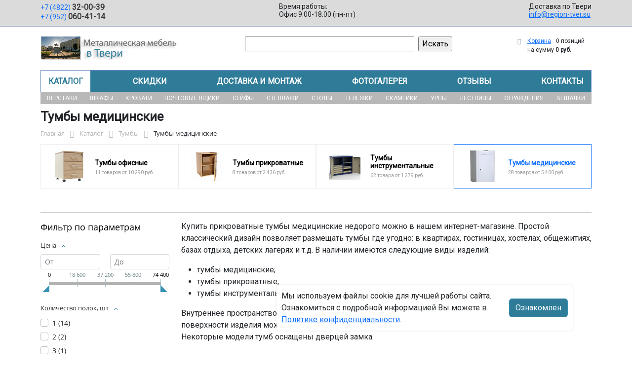

--- FILE ---
content_type: text/html; charset=UTF-8
request_url: https://region-tver.su/catalog/tumby/tumbi_medicinskie/
body_size: 41512
content:
<!DOCTYPE html>
<html dir="ltr" lang="ru" prefix="og: http://ogp.me/ns#">
<head>
<meta http-equiv="X-UA-Compatible" content="IE=edge">
<meta name="viewport" content="width=device-width, user-scalable=no">
<meta name="format-detection" content="telephone=no">
<link href="https://fonts.googleapis.com/css2?family=Roboto" rel="stylesheet">
  
    <link rel="shortcut icon" type="image/x-icon" href="/img/favicon_region-tver.su.ico" />
<meta http-equiv="Content-Type" content="text/html; charset=UTF-8" />
<meta name="robots" content="index, follow" />
<meta name="description" content="Тумбы медицинские оптом и в розницу в интернет-магазине ООО &quot;МК&quot; (МЕТАЛЛИЧЕСКИЕ КОНСТРУКЦИИ) по лучшей цене в Твери. Официальная гарантия от производителя с доставкой по Твери." />
<script data-skip-moving="true">(function(w, d, n) {var cl = "bx-core";var ht = d.documentElement;var htc = ht ? ht.className : undefined;if (htc === undefined || htc.indexOf(cl) !== -1){return;}var ua = n.userAgent;if (/(iPad;)|(iPhone;)/i.test(ua)){cl += " bx-ios";}else if (/Windows/i.test(ua)){cl += ' bx-win';}else if (/Macintosh/i.test(ua)){cl += " bx-mac";}else if (/Linux/i.test(ua) && !/Android/i.test(ua)){cl += " bx-linux";}else if (/Android/i.test(ua)){cl += " bx-android";}cl += (/(ipad|iphone|android|mobile|touch)/i.test(ua) ? " bx-touch" : " bx-no-touch");cl += w.devicePixelRatio && w.devicePixelRatio >= 2? " bx-retina": " bx-no-retina";if (/AppleWebKit/.test(ua)){cl += " bx-chrome";}else if (/Opera/.test(ua)){cl += " bx-opera";}else if (/Firefox/.test(ua)){cl += " bx-firefox";}ht.className = htc ? htc + " " + cl : cl;})(window, document, navigator);</script>


<link href="/bitrix/js/ui/bootstrap5/css/bootstrap.min.css?1733687375194901" type="text/css"  rel="stylesheet" />
<link href="/bitrix/js/ui/fancybox/fancybox/jquery.fancybox.min.css?173368737412795" type="text/css"  rel="stylesheet" />
<link href="/bitrix/js/ui/design-tokens/dist/ui.design-tokens.min.css?173368737523463" type="text/css"  rel="stylesheet" />
<link href="/bitrix/js/ui/fonts/opensans/ui.font.opensans.min.css?17336873742320" type="text/css"  rel="stylesheet" />
<link href="/bitrix/js/main/popup/dist/main.popup.bundle.min.css?175045226828056" type="text/css"  rel="stylesheet" />
<link href="/bitrix/cache/css/08/region/page_df07bbca8eb8a84f2210b02a752a968b/page_df07bbca8eb8a84f2210b02a752a968b_v1.css?176761288853404" type="text/css"  rel="stylesheet" />
<link href="/bitrix/cache/css/08/region/template_6ce4c59dc18a99fef049a3da191df111/template_6ce4c59dc18a99fef049a3da191df111_v1.css?176761281237256" type="text/css"  data-template-style="true" rel="stylesheet" />




<script type="extension/settings" data-extension="currency.currency-core">{"region":"ru"}</script>



<title>Тумбы медицинские купить в Твери</title>
</head><body id="region">
<div class="section-contacts">
  <div class="container">
      <div class="row">
        <div class="col-12">
          <div class="block-contacts">
              <div class="phones">
                                                          <a class="phone" href="tel:+74822320039">+7 (4822) <b>32-00-39</b></a>
                                                          <a class="phone" href="tel:+79520604114">+7 (952) <b>060-41-14</b></a>
                                </div>
              <div class="worktime">
                <div class="">Время работы:</div>
                                          <div>Офис 9.00-18.00 (пн-пт)</div>
                                  </div>

              <div class="delivery">
                <div class="">Доставка по Твери</div>
                                    <a href="mailto:info@region-tver.su">info@region-tver.su</a>
                 
              </div>

          </div>
        </div>
        
      </div>
  </div>
</div>

<div class="section-logo">
  <div class="container">
    <div class="row">
      <div class="col-12">
		
        <div class="logo-block">
			<div class="mobile-block">
				<div class="line"></div>
				<div class="line"></div>
				<div class="miniline"></div>
			</div>
          <div class="logotype">
            <a href="/">
              <img src="/upload/iblock/cb6/ffxt9x78loi6c25z6nqg3h5tk49yagxh/logo2.png" alt="Металлическая мебель в Твери">
            </a>

		
			

          </div>
		            <div class="search-catalog">

		  	<div class="search-page">
				<form action="/poisk-tovara/" method="get">
					<input type="text" name="q" value="" size="40">
					&nbsp;<input type="submit" value="Искать">
					<input type="hidden" name="how" value="r">
				</form> 
			</div>
          </div>

          <div class="">
          <div id="bx_basketFKauiI" class="bx-basket bx-opener"><!--'start_frame_cache_bx_basketFKauiI'--><div class="bx-hdr-profile">
	<div class="bx-basket-block"><i class="fa fa-shopping-cart"></i>
			<a href="/personal/cart/">Корзина</a>
			<span class="basket-desc">0 позиций</span>					 	  
					<span class="basket-total">
						на сумму <strong>0 руб.</strong>
					</span> 
						</div>
</div><!--'end_frame_cache_bx_basketFKauiI'--></div>
          </div>
        </div>


      </div>
    </div>
  </div>
</div>

<div class="section-top-menu">
  <div class="container">
      <div class="row">
        <div class="col-12">
            <ul class="nav nav-justified submainmenu">


	
	
		
							<li class="root-item-selected"><a href="/catalog/" >Каталог</a></li>
			
		
	
	

	
	
		
							<li class="root-item"><a href="/skidki/" >Скидки</a></li>
			
		
	
	

	
	
		
							<li class="root-item"><a href="/dostavka-i-montazh/" >Доставка и монтаж</a></li>
			
		
	
	

	
	
		
							<li class="root-item"><a href="/fotogalereya/" >Фотогалерея</a></li>
			
		
	
	

	
	
		
							<li class="root-item"><a href="/otzyvy/" >Отзывы</a></li>
			
		
	
	

	
	
		
							<li class="root-item"><a href="/kontakty/" >Контакты</a></li>
			
		
	
	


</ul>
<div class="menu-clear-left"></div>
        </div>
      </div>
  </div>
</div>
<div class="section-top-submenu">
  <div class="container">
      <div class="row">
        <div class="col-12">
            <ul class="nav nav-justified submainmenu">


	
	
		
							<li class="root-item"><a href="/catalog/verstaki/" >Верстаки</a></li>
			
		
	
	

	
	
		
							<li class="root-item"><a href="/catalog/shkafy/" >Шкафы</a></li>
			
		
	
	

	
	
		
							<li class="root-item"><a href="/catalog/krovati/" >Кровати</a></li>
			
		
	
	

	
	
		
							<li class="root-item"><a href="/catalog/pochtovye_yashchiki/" >Почтовые ящики</a></li>
			
		
	
	

	
	
		
							<li class="root-item"><a href="/catalog/seyfy/" >Сейфы</a></li>
			
		
	
	

	
	
		
							<li class="root-item"><a href="/catalog/stellazhi/" >Стеллажи</a></li>
			
		
	
	

	
	
		
							<li class="root-item"><a href="/catalog/stoly/" >Столы</a></li>
			
		
	
	

	
	
		
							<li class="root-item"><a href="/catalog/telezhki/" >Тележки</a></li>
			
		
	
	

	
	
		
							<li class="root-item"><a href="/catalog/skameyki/" >Скамейки</a></li>
			
		
	
	

	
	
		
							<li class="root-item"><a href="/catalog/urny/" >Урны</a></li>
			
		
	
	

	
	
		
							<li class="root-item"><a href="/catalog/lestnitsy/" >Лестницы</a></li>
			
		
	
	

	
	
		
							<li class="root-item"><a href="/catalog/ograzhdeniya/" >Ограждения</a></li>
			
		
	
	

	
	
		
							<li class="root-item"><a href="/catalog/veshalki/" >Вешалки</a></li>
			
		
	
	


</ul>
<div class="menu-clear-left"></div>
        </div>
      </div>
  </div>
</div>
<div class="mobile_top-menu">
	<div class="mobil_shadow"></div>
	<div class="mobil_content_menu">
		<div class="close_mobil_window"></div>
			<a class="mobil-logotype" href="/">
        <img src="/upload/iblock/cb6/ffxt9x78loi6c25z6nqg3h5tk49yagxh/logo2.png" alt="Металлическая мебель в Твери">
      </a>

			<div class="phones mob_menu_block">
          <div class="phones">
                                              <a class="phone" href="tel:+74822320039">+7 (4822) <b>32-00-39</b></a>
                                              <a class="phone" href="tel:+79520604114">+7 (952) <b>060-41-14</b></a>
                          </div>
      </div>

			<div class="worktime mob_menu_block">
        <div class="">Время работы:</div>
                          <div>Офис 9.00-18.00 (пн-пт)</div>
                  </div>

      <div class="delivery mob_menu_block">
        <div class="">Доставка по Твери</div>
        <a href="mailto:info@region-tver.su">info@region-tver.su</a>
      </div>

      <div class="main_menu mob_menu_block">
          <ul class="nav nav-justified submainmenu">


	
	
		
							<li class="root-item-selected"><a href="/catalog/" >Каталог</a></li>
			
		
	
	

	
	
		
							<li class="root-item"><a href="/skidki/" >Скидки</a></li>
			
		
	
	

	
	
		
							<li class="root-item"><a href="/dostavka-i-montazh/" >Доставка и монтаж</a></li>
			
		
	
	

	
	
		
							<li class="root-item"><a href="/fotogalereya/" >Фотогалерея</a></li>
			
		
	
	

	
	
		
							<li class="root-item"><a href="/otzyvy/" >Отзывы</a></li>
			
		
	
	

	
	
		
							<li class="root-item"><a href="/kontakty/" >Контакты</a></li>
			
		
	
	


</ul>
<div class="menu-clear-left"></div>
        </div>

	</div>
</div>


<div class="mobile_filter">
  <div class="mobil_shadow"></div>
  <div class="mobil_content">
    <div class="close_mobil_window"></div>
    
    <div class="filter_block"></div>

  </div>
</div>

<div class="section content">

<div class="container">

<div class="row">
  <div class="col-12">
    <h1>Тумбы медицинские</h1>
  </div>
</div>

<div class="row">
  <div class="col-12">
       <link href="/bitrix/css/main/font-awesome.css?173368740828777" type="text/css" rel="stylesheet" />
<div class="bx-breadcrumb" itemprop="http://schema.org/breadcrumb" itemscope itemtype="http://schema.org/BreadcrumbList">
			<div class="bx-breadcrumb-item" id="bx_breadcrumb_0" itemprop="itemListElement" itemscope itemtype="http://schema.org/ListItem">
				<a class="bx-breadcrumb-item-link" href="/" title="Главная" itemprop="item">
					<span class="bx-breadcrumb-item-text" itemprop="name">Главная</span>
				</a>
				<meta itemprop="position" content="1" />
			</div><i class="bx-breadcrumb-item-angle fa fa-angle-right"></i>
			<div class="bx-breadcrumb-item" id="bx_breadcrumb_1" itemprop="itemListElement" itemscope itemtype="http://schema.org/ListItem">
				<a class="bx-breadcrumb-item-link" href="/catalog/" title="Каталог" itemprop="item">
					<span class="bx-breadcrumb-item-text" itemprop="name">Каталог</span>
				</a>
				<meta itemprop="position" content="2" />
			</div><i class="bx-breadcrumb-item-angle fa fa-angle-right"></i>
			<div class="bx-breadcrumb-item" id="bx_breadcrumb_2" itemprop="itemListElement" itemscope itemtype="http://schema.org/ListItem">
				<a class="bx-breadcrumb-item-link" href="/catalog/tumby/" title="Тумбы" itemprop="item">
					<span class="bx-breadcrumb-item-text" itemprop="name">Тумбы</span>
				</a>
				<meta itemprop="position" content="3" />
			</div><i class="bx-breadcrumb-item-angle fa fa-angle-right"></i>
			<div class="bx-breadcrumb-item">
				<span class="bx-breadcrumb-item-text">Тумбы медицинские</span>
			</div></div>  </div>
</div>
<div class="row contentrow">
  <div class="col-12">
    <div class="pagecontent">    <div class="mobile_filter_btn_block ">
        <div class="mobile_filter_btn_block__button btn btn-primary">Фильтр</div>
    </div>

    <div class="row mb-4">
	<div class="col">
					<div class="sections_inc">
																<div class="section">
						
						                             
                            								<img src="/upload/resize_cache/iblock/6b3/1md93rorsygv6q903dexnt50auntfbp1/65_65_2/Tumby-ofisnye.jpg" alt="Тумбы офисные">
							
						<div class="section_property">
							<a class="name" href="/catalog/tumby/tumby_ofisnye/">Тумбы офисные</a>
							<p class="section-count-items">11							товаров						 
							
															от 10 290 руб.
														</p>
						</div>
						<a class="link-section" href="/catalog/tumby/tumby_ofisnye/"></a>
					</div>
								
 
				
																<div class="section">
						
						                             
                            								<img src="/upload/resize_cache/iblock/930/evhvyc4tn5mfq921llbuk18spw2cz49n/65_65_2/Tumby-prikrovatnye.jpg" alt="Тумбы прикроватные">
							
						<div class="section_property">
							<a class="name" href="/catalog/tumby/tumby_prikrovatnye/">Тумбы прикроватные</a>
							<p class="section-count-items">8							товаров						 
							
															от 2 436 руб.
														</p>
						</div>
						<a class="link-section" href="/catalog/tumby/tumby_prikrovatnye/"></a>
					</div>
								
 
				
																<div class="section">
						
						                             
                            								<img src="/upload/resize_cache/iblock/53e/pu04qn78x1gnij0mzy4iq1w96w9g15hh/65_65_2/Tumby-instrumentalnye.jpg" alt="Тумбы инструментальные">
							
						<div class="section_property">
							<a class="name" href="/catalog/tumby/tumby_instrumentalnye/">Тумбы инструментальные</a>
							<p class="section-count-items">62							товара						 
							
															от 1 279 руб.
														</p>
						</div>
						<a class="link-section" href="/catalog/tumby/tumby_instrumentalnye/"></a>
					</div>
								
 
				
																<div class="section current">
						
						                             
                            								<img src="/upload/resize_cache/iblock/2f0/sii8ig0okvjz13gu2cs3cybipre1wh0a/65_65_2/Tumby-meditsinskie.jpg" alt="Тумбы медицинские">
							
						<div class="section_property">
							<a class="name" href="/catalog/tumby/tumbi_medicinskie/">Тумбы медицинские</a>
							<p class="section-count-items">28							товаров						 
							
															от 5 400 руб.
														</p>
						</div>
						<a class="link-section" href="/catalog/tumby/tumbi_medicinskie/"></a>
					</div>
								
 
				
															
 
				
						</div>
 
		

		
			</div>
</div>
<div class="row mb-4">
	<div class="col">
			</div>
</div>
<hr>

<div class="row mb-4 bx-site">
            <div class="col-lg-3 col-md-4 col-sm-5 d-none d-lg-block">
                            <div class="bx-sidebar-block">
                     
                    <div class="smart-filter mb-4 bx-site ">
	<div class="smart-filter-section">

		<div class="smart-filter-title">Фильтр по параметрам</div>

		<form name="arrFilter_form" action="/catalog/tumby/tumbi_medicinskie/" method="get" class="smart-filter-form">

			
			<div class="row">
				
						<div class="col-12 mb-2 smart-filter-parameters-box bx-active">
							<span class="smart-filter-container-modef"></span>

							<div class="smart-filter-parameters-box-title" onclick="smartFilter.hideFilterProps(this)">
								<span class="smart-filter-parameters-box-title-text">Цена</span>
								<span data-role="prop_angle" class="smart-filter-angle smart-filter-angle-up">
									<span  class="smart-filter-angles"></span>
								</span>
							</div>

							<div class="smart-filter-block" data-role="bx_filter_block">
								<div class="smart-filter-parameters-box-container">
									<div class="smart-filter-input-group-number">
										<div class="d-flex justify-content-between">
											<div class="form-group" style="width: calc(50% - 10px);">
												<div class="smart-filter-input-container">
													<input
														class="min-price form-control form-control-sm"
														type="number"
														name="arrFilter_P8_MIN"
														id="arrFilter_P8_MIN"
														value=""
														size="5"
														placeholder="От"
														onkeyup="smartFilter.keyup(this)"
													/>
												</div>
											</div>

											<div class="form-group" style="width: calc(50% - 10px);">
												<div class="smart-filter-input-container">
													<input
														class="max-price form-control form-control-sm"
														type="number"
														name="arrFilter_P8_MAX"
														id="arrFilter_P8_MAX"
														value=""
														size="5"
														placeholder="До"
														onkeyup="smartFilter.keyup(this)"
													/>
												</div>
											</div>
										</div>

										<div class="smart-filter-slider-track-container">
											<div class="smart-filter-slider-track" id="drag_track_c9f0f895fb98ab9159f51fd0297e236d">
																								<div class="smart-filter-slider-ruler p1"><span>0</span></div>
																								<div class="smart-filter-slider-ruler p2"><span>18 600</span></div>
																								<div class="smart-filter-slider-ruler p3"><span>37 200</span></div>
																								<div class="smart-filter-slider-ruler p4"><span>55 800</span></div>
																								<div class="smart-filter-slider-ruler p5"><span>74 400</span></div>
																								<div class="smart-filter-slider-price-bar-vd" style="left: 0;right: 0;" id="colorUnavailableActive_c9f0f895fb98ab9159f51fd0297e236d"></div>
												<div class="smart-filter-slider-price-bar-vn" style="left: 0;right: 0;" id="colorAvailableInactive_c9f0f895fb98ab9159f51fd0297e236d"></div>
												<div class="smart-filter-slider-price-bar-v"  style="left: 0;right: 0;" id="colorAvailableActive_c9f0f895fb98ab9159f51fd0297e236d"></div>
												<div class="smart-filter-slider-range" id="drag_tracker_c9f0f895fb98ab9159f51fd0297e236d"  style="left: 0; right: 0;">
													<a class="smart-filter-slider-handle left"  style="left:0;" href="javascript:void(0)" id="left_slider_c9f0f895fb98ab9159f51fd0297e236d"></a>
													<a class="smart-filter-slider-handle right" style="right:0;" href="javascript:void(0)" id="right_slider_c9f0f895fb98ab9159f51fd0297e236d"></a>
												</div>
											</div>
										</div>
									</div>
								</div>
							</div>
						</div>
																	
					<div class="col-lg-12 mb-2 smart-filter-parameters-box bx-active">
						<span class="smart-filter-container-modef"></span>

						<div class="smart-filter-parameters-box-title" onclick="smartFilter.hideFilterProps(this)">

							<span class="smart-filter-parameters-box-title-text">Количество полок, шт</span>

							<span data-role="prop_angle" class="smart-filter-angle smart-filter-angle-up">
								<span  class="smart-filter-angles"></span>
							</span>

													</div>

						<div class="smart-filter-block" data-role="bx_filter_block">
							<div class="smart-filter-parameters-box-container">
															<div class="smart-filter-input-group-checkbox-list">
																					<div class="form-group form-check mb-1">
												<input
													type="checkbox"
													value="Y"
													name="arrFilter_693_2212294583"
													id="arrFilter_693_2212294583"
													class="form-check-input"
																																							onclick="smartFilter.click(this)"
												/>
												<label data-role="label_arrFilter_693_2212294583" class="smart-filter-checkbox-text form-check-label" for="arrFilter_693_2212294583">
													1&nbsp;(<span data-role="count_arrFilter_693_2212294583">14</span>)												</label>
											</div>
																					<div class="form-group form-check mb-1">
												<input
													type="checkbox"
													value="Y"
													name="arrFilter_693_450215437"
													id="arrFilter_693_450215437"
													class="form-check-input"
																																							onclick="smartFilter.click(this)"
												/>
												<label data-role="label_arrFilter_693_450215437" class="smart-filter-checkbox-text form-check-label" for="arrFilter_693_450215437">
													2&nbsp;(<span data-role="count_arrFilter_693_450215437">2</span>)												</label>
											</div>
																					<div class="form-group form-check mb-1">
												<input
													type="checkbox"
													value="Y"
													name="arrFilter_693_1842515611"
													id="arrFilter_693_1842515611"
													class="form-check-input"
																																							onclick="smartFilter.click(this)"
												/>
												<label data-role="label_arrFilter_693_1842515611" class="smart-filter-checkbox-text form-check-label" for="arrFilter_693_1842515611">
													3&nbsp;(<span data-role="count_arrFilter_693_1842515611">1</span>)												</label>
											</div>
																		</div>
														</div>
						</div>
					</div>
				
					<div class="col-lg-12 mb-2 smart-filter-parameters-box ">
						<span class="smart-filter-container-modef"></span>

						<div class="smart-filter-parameters-box-title" onclick="smartFilter.hideFilterProps(this)">

							<span class="smart-filter-parameters-box-title-text">Цвет</span>

							<span data-role="prop_angle" class="smart-filter-angle smart-filter-angle-down">
								<span  class="smart-filter-angles"></span>
							</span>

													</div>

						<div class="smart-filter-block" data-role="bx_filter_block">
							<div class="smart-filter-parameters-box-container">
															<div class="smart-filter-input-group-checkbox-list">
																					<div class="form-group form-check mb-1">
												<input
													type="checkbox"
													value="Y"
													name="arrFilter_695_3839045046"
													id="arrFilter_695_3839045046"
													class="form-check-input"
																																							onclick="smartFilter.click(this)"
												/>
												<label data-role="label_arrFilter_695_3839045046" class="smart-filter-checkbox-text form-check-label" for="arrFilter_695_3839045046">
													белая&nbsp;(<span data-role="count_arrFilter_695_3839045046">1</span>)												</label>
											</div>
																					<div class="form-group form-check mb-1">
												<input
													type="checkbox"
													value="Y"
													name="arrFilter_695_1586867559"
													id="arrFilter_695_1586867559"
													class="form-check-input"
																																							onclick="smartFilter.click(this)"
												/>
												<label data-role="label_arrFilter_695_1586867559" class="smart-filter-checkbox-text form-check-label" for="arrFilter_695_1586867559">
													белое дерево&nbsp;(<span data-role="count_arrFilter_695_1586867559">1</span>)												</label>
											</div>
																					<div class="form-group form-check mb-1">
												<input
													type="checkbox"
													value="Y"
													name="arrFilter_695_536962777"
													id="arrFilter_695_536962777"
													class="form-check-input"
																																							onclick="smartFilter.click(this)"
												/>
												<label data-role="label_arrFilter_695_536962777" class="smart-filter-checkbox-text form-check-label" for="arrFilter_695_536962777">
													Белый&nbsp;(<span data-role="count_arrFilter_695_536962777">10</span>)												</label>
											</div>
																					<div class="form-group form-check mb-1">
												<input
													type="checkbox"
													value="Y"
													name="arrFilter_695_515338794"
													id="arrFilter_695_515338794"
													class="form-check-input"
																																							onclick="smartFilter.click(this)"
												/>
												<label data-role="label_arrFilter_695_515338794" class="smart-filter-checkbox-text form-check-label" for="arrFilter_695_515338794">
													белый (RAL 9003)&nbsp;(<span data-role="count_arrFilter_695_515338794">6</span>)												</label>
											</div>
																					<div class="form-group form-check mb-1">
												<input
													type="checkbox"
													value="Y"
													name="arrFilter_695_2670768016"
													id="arrFilter_695_2670768016"
													class="form-check-input"
																																							onclick="smartFilter.click(this)"
												/>
												<label data-role="label_arrFilter_695_2670768016" class="smart-filter-checkbox-text form-check-label" for="arrFilter_695_2670768016">
													белый /белое дерево&nbsp;(<span data-role="count_arrFilter_695_2670768016">2</span>)												</label>
											</div>
																					<div class="form-group form-check mb-1">
												<input
													type="checkbox"
													value="Y"
													name="arrFilter_695_3783646766"
													id="arrFilter_695_3783646766"
													class="form-check-input"
																																							onclick="smartFilter.click(this)"
												/>
												<label data-role="label_arrFilter_695_3783646766" class="smart-filter-checkbox-text form-check-label" for="arrFilter_695_3783646766">
													голубая&nbsp;(<span data-role="count_arrFilter_695_3783646766">1</span>)												</label>
											</div>
																					<div class="form-group form-check mb-1">
												<input
													type="checkbox"
													value="Y"
													name="arrFilter_695_3816927178"
													id="arrFilter_695_3816927178"
													class="form-check-input"
																																							onclick="smartFilter.click(this)"
												/>
												<label data-role="label_arrFilter_695_3816927178" class="smart-filter-checkbox-text form-check-label" for="arrFilter_695_3816927178">
													каркас - белый / фасад и топ - белое дерево&nbsp;(<span data-role="count_arrFilter_695_3816927178">2</span>)												</label>
											</div>
																					<div class="form-group form-check mb-1">
												<input
													type="checkbox"
													value="Y"
													name="arrFilter_695_2681510826"
													id="arrFilter_695_2681510826"
													class="form-check-input"
																																							onclick="smartFilter.click(this)"
												/>
												<label data-role="label_arrFilter_695_2681510826" class="smart-filter-checkbox-text form-check-label" for="arrFilter_695_2681510826">
													каркас - белый / фасады - белое дерево&nbsp;(<span data-role="count_arrFilter_695_2681510826">1</span>)												</label>
											</div>
																					<div class="form-group form-check mb-1">
												<input
													type="checkbox"
													value="Y"
													name="arrFilter_695_2642008686"
													id="arrFilter_695_2642008686"
													class="form-check-input"
																																							onclick="smartFilter.click(this)"
												/>
												<label data-role="label_arrFilter_695_2642008686" class="smart-filter-checkbox-text form-check-label" for="arrFilter_695_2642008686">
													нержавеющая сталь&nbsp;(<span data-role="count_arrFilter_695_2642008686">4</span>)												</label>
											</div>
																		</div>
														</div>
						</div>
					</div>
				
					<div class="col-lg-12 mb-2 smart-filter-parameters-box bx-active">
						<span class="smart-filter-container-modef"></span>

						<div class="smart-filter-parameters-box-title" onclick="smartFilter.hideFilterProps(this)">

							<span class="smart-filter-parameters-box-title-text">В каком виде поставляется</span>

							<span data-role="prop_angle" class="smart-filter-angle smart-filter-angle-up">
								<span  class="smart-filter-angles"></span>
							</span>

													</div>

						<div class="smart-filter-block" data-role="bx_filter_block">
							<div class="smart-filter-parameters-box-container">
															<div class="smart-filter-input-group-checkbox-list">
																					<div class="form-group form-check mb-1">
												<input
													type="checkbox"
													value="Y"
													name="arrFilter_696_1518834309"
													id="arrFilter_696_1518834309"
													class="form-check-input"
																																							onclick="smartFilter.click(this)"
												/>
												<label data-role="label_arrFilter_696_1518834309" class="smart-filter-checkbox-text form-check-label" for="arrFilter_696_1518834309">
													В разобранном&nbsp;(<span data-role="count_arrFilter_696_1518834309">1</span>)												</label>
											</div>
																					<div class="form-group form-check mb-1">
												<input
													type="checkbox"
													value="Y"
													name="arrFilter_696_2557838666"
													id="arrFilter_696_2557838666"
													class="form-check-input"
																																							onclick="smartFilter.click(this)"
												/>
												<label data-role="label_arrFilter_696_2557838666" class="smart-filter-checkbox-text form-check-label" for="arrFilter_696_2557838666">
													В разобранном виде&nbsp;(<span data-role="count_arrFilter_696_2557838666">3</span>)												</label>
											</div>
																					<div class="form-group form-check mb-1">
												<input
													type="checkbox"
													value="Y"
													name="arrFilter_696_3604484703"
													id="arrFilter_696_3604484703"
													class="form-check-input"
																																							onclick="smartFilter.click(this)"
												/>
												<label data-role="label_arrFilter_696_3604484703" class="smart-filter-checkbox-text form-check-label" for="arrFilter_696_3604484703">
													В собранном&nbsp;(<span data-role="count_arrFilter_696_3604484703">9</span>)												</label>
											</div>
																					<div class="form-group form-check mb-1">
												<input
													type="checkbox"
													value="Y"
													name="arrFilter_696_4136142538"
													id="arrFilter_696_4136142538"
													class="form-check-input"
																																							onclick="smartFilter.click(this)"
												/>
												<label data-role="label_arrFilter_696_4136142538" class="smart-filter-checkbox-text form-check-label" for="arrFilter_696_4136142538">
													В собранном виде&nbsp;(<span data-role="count_arrFilter_696_4136142538">1</span>)												</label>
											</div>
																		</div>
														</div>
						</div>
					</div>
				
					<div class="col-lg-12 mb-2 smart-filter-parameters-box bx-active">
						<span class="smart-filter-container-modef"></span>

						<div class="smart-filter-parameters-box-title" onclick="smartFilter.hideFilterProps(this)">

							<span class="smart-filter-parameters-box-title-text">Кромка, мм</span>

							<span data-role="prop_angle" class="smart-filter-angle smart-filter-angle-up">
								<span  class="smart-filter-angles"></span>
							</span>

													</div>

						<div class="smart-filter-block" data-role="bx_filter_block">
							<div class="smart-filter-parameters-box-container">
															<div class="smart-filter-input-group-checkbox-list">
																					<div class="form-group form-check mb-1">
												<input
													type="checkbox"
													value="Y"
													name="arrFilter_698_893795073"
													id="arrFilter_698_893795073"
													class="form-check-input"
																																							onclick="smartFilter.click(this)"
												/>
												<label data-role="label_arrFilter_698_893795073" class="smart-filter-checkbox-text form-check-label" for="arrFilter_698_893795073">
													ПВХ 0,4 мм&nbsp;(<span data-role="count_arrFilter_698_893795073">5</span>)												</label>
											</div>
																		</div>
														</div>
						</div>
					</div>
				
					<div class="col-lg-12 mb-2 smart-filter-parameters-box bx-active">
						<span class="smart-filter-container-modef"></span>

						<div class="smart-filter-parameters-box-title" onclick="smartFilter.hideFilterProps(this)">

							<span class="smart-filter-parameters-box-title-text">Материал каркаса</span>

							<span data-role="prop_angle" class="smart-filter-angle smart-filter-angle-up">
								<span  class="smart-filter-angles"></span>
							</span>

													</div>

						<div class="smart-filter-block" data-role="bx_filter_block">
							<div class="smart-filter-parameters-box-container">
															<div class="smart-filter-input-group-checkbox-list">
																					<div class="form-group form-check mb-1">
												<input
													type="checkbox"
													value="Y"
													name="arrFilter_707_394030440"
													id="arrFilter_707_394030440"
													class="form-check-input"
																																							onclick="smartFilter.click(this)"
												/>
												<label data-role="label_arrFilter_707_394030440" class="smart-filter-checkbox-text form-check-label" for="arrFilter_707_394030440">
													алюминиевый сплав&nbsp;(<span data-role="count_arrFilter_707_394030440">3</span>)												</label>
											</div>
																		</div>
														</div>
						</div>
					</div>
				
					<div class="col-lg-12 mb-2 smart-filter-parameters-box bx-active">
						<span class="smart-filter-container-modef"></span>

						<div class="smart-filter-parameters-box-title" onclick="smartFilter.hideFilterProps(this)">

							<span class="smart-filter-parameters-box-title-text">Опоры</span>

							<span data-role="prop_angle" class="smart-filter-angle smart-filter-angle-up">
								<span  class="smart-filter-angles"></span>
							</span>

													</div>

						<div class="smart-filter-block" data-role="bx_filter_block">
							<div class="smart-filter-parameters-box-container">
															<div class="smart-filter-input-group-checkbox-list">
																					<div class="form-group form-check mb-1">
												<input
													type="checkbox"
													value="Y"
													name="arrFilter_718_1646096315"
													id="arrFilter_718_1646096315"
													class="form-check-input"
																																							onclick="smartFilter.click(this)"
												/>
												<label data-role="label_arrFilter_718_1646096315" class="smart-filter-checkbox-text form-check-label" for="arrFilter_718_1646096315">
													Колеса 50 мм&nbsp;(<span data-role="count_arrFilter_718_1646096315">4</span>)												</label>
											</div>
																		</div>
														</div>
						</div>
					</div>
				
					<div class="col-lg-12 mb-2 smart-filter-parameters-box bx-active">
						<span class="smart-filter-container-modef"></span>

						<div class="smart-filter-parameters-box-title" onclick="smartFilter.hideFilterProps(this)">

							<span class="smart-filter-parameters-box-title-text">Вес, кг</span>

							<span data-role="prop_angle" class="smart-filter-angle smart-filter-angle-up">
								<span  class="smart-filter-angles"></span>
							</span>

													</div>

						<div class="smart-filter-block" data-role="bx_filter_block">
							<div class="smart-filter-parameters-box-container">
																<div class="smart-filter-input-group-number">
										<div class="d-flex justify-content-between">

											<div class="form-group" style="width: calc(50% - 10px);">
												<div class="smart-filter-input-container">
													<input class="min-price form-control form-control-sm"
														type="number"
														name="arrFilter_770_MIN"
														id="arrFilter_770_MIN"
														value=""
														size="5"
														placeholder="От"
														onkeyup="smartFilter.keyup(this)"
													/>
												</div>
											</div>

											<div class="form-group" style="width: calc(50% - 10px);">
												<div class="smart-filter-input-container">
													<input
														class="max-price form-control form-control-sm"
														type="number"
														name="arrFilter_770_MAX"
														id="arrFilter_770_MAX"
														value=""
														size="5"
														placeholder="До"
														onkeyup="smartFilter.keyup(this)"
													/>
												</div>
											</div>

										</div>

										<div class="smart-filter-slider-track-container">
											<div class="smart-filter-slider-track" id="drag_track_770">
																								<div class="smart-filter-slider-ruler p1"><span>12.5</span></div>
												<div class="smart-filter-slider-ruler p2"><span>16.4</span></div>
												<div class="smart-filter-slider-ruler p3"><span>20.3</span></div>
												<div class="smart-filter-slider-ruler p4"><span>24.1</span></div>
												<div class="smart-filter-slider-ruler p5"><span>28.0</span></div>

												<div class="smart-filter-slider-price-bar-vd" style="left: 0;right: 0;" id="colorUnavailableActive_770"></div>
												<div class="smart-filter-slider-price-bar-vn" style="left: 0;right: 0;" id="colorAvailableInactive_770"></div>
												<div class="smart-filter-slider-price-bar-v"  style="left: 0;right: 0;" id="colorAvailableActive_770"></div>
												<div class="smart-filter-slider-range" 	id="drag_tracker_770"  style="left: 0;right: 0;">
													<a class="smart-filter-slider-handle left"  style="left:0;" href="javascript:void(0)" id="left_slider_770"></a>
													<a class="smart-filter-slider-handle right" style="right:0;" href="javascript:void(0)" id="right_slider_770"></a>
												</div>
											</div>
										</div>
									</div>

																																			</div>
						</div>
					</div>
				
					<div class="col-lg-12 mb-2 smart-filter-parameters-box bx-active">
						<span class="smart-filter-container-modef"></span>

						<div class="smart-filter-parameters-box-title" onclick="smartFilter.hideFilterProps(this)">

							<span class="smart-filter-parameters-box-title-text">Объем, м.куб</span>

							<span data-role="prop_angle" class="smart-filter-angle smart-filter-angle-up">
								<span  class="smart-filter-angles"></span>
							</span>

													</div>

						<div class="smart-filter-block" data-role="bx_filter_block">
							<div class="smart-filter-parameters-box-container">
																<div class="smart-filter-input-group-number">
										<div class="d-flex justify-content-between">

											<div class="form-group" style="width: calc(50% - 10px);">
												<div class="smart-filter-input-container">
													<input class="min-price form-control form-control-sm"
														type="number"
														name="arrFilter_771_MIN"
														id="arrFilter_771_MIN"
														value=""
														size="5"
														placeholder="От"
														onkeyup="smartFilter.keyup(this)"
													/>
												</div>
											</div>

											<div class="form-group" style="width: calc(50% - 10px);">
												<div class="smart-filter-input-container">
													<input
														class="max-price form-control form-control-sm"
														type="number"
														name="arrFilter_771_MAX"
														id="arrFilter_771_MAX"
														value=""
														size="5"
														placeholder="До"
														onkeyup="smartFilter.keyup(this)"
													/>
												</div>
											</div>

										</div>

										<div class="smart-filter-slider-track-container">
											<div class="smart-filter-slider-track" id="drag_track_771">
																								<div class="smart-filter-slider-ruler p1"><span>0.00</span></div>
												<div class="smart-filter-slider-ruler p2"><span>0.13</span></div>
												<div class="smart-filter-slider-ruler p3"><span>0.25</span></div>
												<div class="smart-filter-slider-ruler p4"><span>0.38</span></div>
												<div class="smart-filter-slider-ruler p5"><span>0.50</span></div>

												<div class="smart-filter-slider-price-bar-vd" style="left: 0;right: 0;" id="colorUnavailableActive_771"></div>
												<div class="smart-filter-slider-price-bar-vn" style="left: 0;right: 0;" id="colorAvailableInactive_771"></div>
												<div class="smart-filter-slider-price-bar-v"  style="left: 0;right: 0;" id="colorAvailableActive_771"></div>
												<div class="smart-filter-slider-range" 	id="drag_tracker_771"  style="left: 0;right: 0;">
													<a class="smart-filter-slider-handle left"  style="left:0;" href="javascript:void(0)" id="left_slider_771"></a>
													<a class="smart-filter-slider-handle right" style="right:0;" href="javascript:void(0)" id="right_slider_771"></a>
												</div>
											</div>
										</div>
									</div>

																																			</div>
						</div>
					</div>
				
					<div class="col-lg-12 mb-2 smart-filter-parameters-box bx-active">
						<span class="smart-filter-container-modef"></span>

						<div class="smart-filter-parameters-box-title" onclick="smartFilter.hideFilterProps(this)">

							<span class="smart-filter-parameters-box-title-text">Нагрузка на полку, кг</span>

							<span data-role="prop_angle" class="smart-filter-angle smart-filter-angle-up">
								<span  class="smart-filter-angles"></span>
							</span>

													</div>

						<div class="smart-filter-block" data-role="bx_filter_block">
							<div class="smart-filter-parameters-box-container">
																<div class="smart-filter-input-group-number">
										<div class="d-flex justify-content-between">

											<div class="form-group" style="width: calc(50% - 10px);">
												<div class="smart-filter-input-container">
													<input class="min-price form-control form-control-sm"
														type="number"
														name="arrFilter_774_MIN"
														id="arrFilter_774_MIN"
														value=""
														size="5"
														placeholder="От"
														onkeyup="smartFilter.keyup(this)"
													/>
												</div>
											</div>

											<div class="form-group" style="width: calc(50% - 10px);">
												<div class="smart-filter-input-container">
													<input
														class="max-price form-control form-control-sm"
														type="number"
														name="arrFilter_774_MAX"
														id="arrFilter_774_MAX"
														value=""
														size="5"
														placeholder="До"
														onkeyup="smartFilter.keyup(this)"
													/>
												</div>
											</div>

										</div>

										<div class="smart-filter-slider-track-container">
											<div class="smart-filter-slider-track" id="drag_track_774">
																								<div class="smart-filter-slider-ruler p1"><span>10</span></div>
												<div class="smart-filter-slider-ruler p2"><span>11</span></div>
												<div class="smart-filter-slider-ruler p3"><span>13</span></div>
												<div class="smart-filter-slider-ruler p4"><span>14</span></div>
												<div class="smart-filter-slider-ruler p5"><span>15</span></div>

												<div class="smart-filter-slider-price-bar-vd" style="left: 0;right: 0;" id="colorUnavailableActive_774"></div>
												<div class="smart-filter-slider-price-bar-vn" style="left: 0;right: 0;" id="colorAvailableInactive_774"></div>
												<div class="smart-filter-slider-price-bar-v"  style="left: 0;right: 0;" id="colorAvailableActive_774"></div>
												<div class="smart-filter-slider-range" 	id="drag_tracker_774"  style="left: 0;right: 0;">
													<a class="smart-filter-slider-handle left"  style="left:0;" href="javascript:void(0)" id="left_slider_774"></a>
													<a class="smart-filter-slider-handle right" style="right:0;" href="javascript:void(0)" id="right_slider_774"></a>
												</div>
											</div>
										</div>
									</div>

																																			</div>
						</div>
					</div>
				
					<div class="col-lg-12 mb-2 smart-filter-parameters-box bx-active">
						<span class="smart-filter-container-modef"></span>

						<div class="smart-filter-parameters-box-title" onclick="smartFilter.hideFilterProps(this)">

							<span class="smart-filter-parameters-box-title-text">Высота, мм</span>

							<span data-role="prop_angle" class="smart-filter-angle smart-filter-angle-up">
								<span  class="smart-filter-angles"></span>
							</span>

													</div>

						<div class="smart-filter-block" data-role="bx_filter_block">
							<div class="smart-filter-parameters-box-container">
																<div class="smart-filter-input-group-number">
										<div class="d-flex justify-content-between">

											<div class="form-group" style="width: calc(50% - 10px);">
												<div class="smart-filter-input-container">
													<input class="min-price form-control form-control-sm"
														type="number"
														name="arrFilter_778_MIN"
														id="arrFilter_778_MIN"
														value=""
														size="5"
														placeholder="От"
														onkeyup="smartFilter.keyup(this)"
													/>
												</div>
											</div>

											<div class="form-group" style="width: calc(50% - 10px);">
												<div class="smart-filter-input-container">
													<input
														class="max-price form-control form-control-sm"
														type="number"
														name="arrFilter_778_MAX"
														id="arrFilter_778_MAX"
														value=""
														size="5"
														placeholder="До"
														onkeyup="smartFilter.keyup(this)"
													/>
												</div>
											</div>

										</div>

										<div class="smart-filter-slider-track-container">
											<div class="smart-filter-slider-track" id="drag_track_778">
																								<div class="smart-filter-slider-ruler p1"><span>700</span></div>
												<div class="smart-filter-slider-ruler p2"><span>744</span></div>
												<div class="smart-filter-slider-ruler p3"><span>788</span></div>
												<div class="smart-filter-slider-ruler p4"><span>831</span></div>
												<div class="smart-filter-slider-ruler p5"><span>875</span></div>

												<div class="smart-filter-slider-price-bar-vd" style="left: 0;right: 0;" id="colorUnavailableActive_778"></div>
												<div class="smart-filter-slider-price-bar-vn" style="left: 0;right: 0;" id="colorAvailableInactive_778"></div>
												<div class="smart-filter-slider-price-bar-v"  style="left: 0;right: 0;" id="colorAvailableActive_778"></div>
												<div class="smart-filter-slider-range" 	id="drag_tracker_778"  style="left: 0;right: 0;">
													<a class="smart-filter-slider-handle left"  style="left:0;" href="javascript:void(0)" id="left_slider_778"></a>
													<a class="smart-filter-slider-handle right" style="right:0;" href="javascript:void(0)" id="right_slider_778"></a>
												</div>
											</div>
										</div>
									</div>

																																			</div>
						</div>
					</div>
				
					<div class="col-lg-12 mb-2 smart-filter-parameters-box bx-active">
						<span class="smart-filter-container-modef"></span>

						<div class="smart-filter-parameters-box-title" onclick="smartFilter.hideFilterProps(this)">

							<span class="smart-filter-parameters-box-title-text">Ширина, мм</span>

							<span data-role="prop_angle" class="smart-filter-angle smart-filter-angle-up">
								<span  class="smart-filter-angles"></span>
							</span>

													</div>

						<div class="smart-filter-block" data-role="bx_filter_block">
							<div class="smart-filter-parameters-box-container">
																<div class="smart-filter-input-group-number">
										<div class="d-flex justify-content-between">

											<div class="form-group" style="width: calc(50% - 10px);">
												<div class="smart-filter-input-container">
													<input class="min-price form-control form-control-sm"
														type="number"
														name="arrFilter_779_MIN"
														id="arrFilter_779_MIN"
														value=""
														size="5"
														placeholder="От"
														onkeyup="smartFilter.keyup(this)"
													/>
												</div>
											</div>

											<div class="form-group" style="width: calc(50% - 10px);">
												<div class="smart-filter-input-container">
													<input
														class="max-price form-control form-control-sm"
														type="number"
														name="arrFilter_779_MAX"
														id="arrFilter_779_MAX"
														value=""
														size="5"
														placeholder="До"
														onkeyup="smartFilter.keyup(this)"
													/>
												</div>
											</div>

										</div>

										<div class="smart-filter-slider-track-container">
											<div class="smart-filter-slider-track" id="drag_track_779">
																								<div class="smart-filter-slider-ruler p1"><span>370</span></div>
												<div class="smart-filter-slider-ruler p2"><span>505</span></div>
												<div class="smart-filter-slider-ruler p3"><span>640</span></div>
												<div class="smart-filter-slider-ruler p4"><span>775</span></div>
												<div class="smart-filter-slider-ruler p5"><span>910</span></div>

												<div class="smart-filter-slider-price-bar-vd" style="left: 0;right: 0;" id="colorUnavailableActive_779"></div>
												<div class="smart-filter-slider-price-bar-vn" style="left: 0;right: 0;" id="colorAvailableInactive_779"></div>
												<div class="smart-filter-slider-price-bar-v"  style="left: 0;right: 0;" id="colorAvailableActive_779"></div>
												<div class="smart-filter-slider-range" 	id="drag_tracker_779"  style="left: 0;right: 0;">
													<a class="smart-filter-slider-handle left"  style="left:0;" href="javascript:void(0)" id="left_slider_779"></a>
													<a class="smart-filter-slider-handle right" style="right:0;" href="javascript:void(0)" id="right_slider_779"></a>
												</div>
											</div>
										</div>
									</div>

																																			</div>
						</div>
					</div>
				
					<div class="col-lg-12 mb-2 smart-filter-parameters-box bx-active">
						<span class="smart-filter-container-modef"></span>

						<div class="smart-filter-parameters-box-title" onclick="smartFilter.hideFilterProps(this)">

							<span class="smart-filter-parameters-box-title-text">Глубина, мм</span>

							<span data-role="prop_angle" class="smart-filter-angle smart-filter-angle-up">
								<span  class="smart-filter-angles"></span>
							</span>

													</div>

						<div class="smart-filter-block" data-role="bx_filter_block">
							<div class="smart-filter-parameters-box-container">
																<div class="smart-filter-input-group-number">
										<div class="d-flex justify-content-between">

											<div class="form-group" style="width: calc(50% - 10px);">
												<div class="smart-filter-input-container">
													<input class="min-price form-control form-control-sm"
														type="number"
														name="arrFilter_780_MIN"
														id="arrFilter_780_MIN"
														value=""
														size="5"
														placeholder="От"
														onkeyup="smartFilter.keyup(this)"
													/>
												</div>
											</div>

											<div class="form-group" style="width: calc(50% - 10px);">
												<div class="smart-filter-input-container">
													<input
														class="max-price form-control form-control-sm"
														type="number"
														name="arrFilter_780_MAX"
														id="arrFilter_780_MAX"
														value=""
														size="5"
														placeholder="До"
														onkeyup="smartFilter.keyup(this)"
													/>
												</div>
											</div>

										</div>

										<div class="smart-filter-slider-track-container">
											<div class="smart-filter-slider-track" id="drag_track_780">
																								<div class="smart-filter-slider-ruler p1"><span>370</span></div>
												<div class="smart-filter-slider-ruler p2"><span>453</span></div>
												<div class="smart-filter-slider-ruler p3"><span>535</span></div>
												<div class="smart-filter-slider-ruler p4"><span>618</span></div>
												<div class="smart-filter-slider-ruler p5"><span>700</span></div>

												<div class="smart-filter-slider-price-bar-vd" style="left: 0;right: 0;" id="colorUnavailableActive_780"></div>
												<div class="smart-filter-slider-price-bar-vn" style="left: 0;right: 0;" id="colorAvailableInactive_780"></div>
												<div class="smart-filter-slider-price-bar-v"  style="left: 0;right: 0;" id="colorAvailableActive_780"></div>
												<div class="smart-filter-slider-range" 	id="drag_tracker_780"  style="left: 0;right: 0;">
													<a class="smart-filter-slider-handle left"  style="left:0;" href="javascript:void(0)" id="left_slider_780"></a>
													<a class="smart-filter-slider-handle right" style="right:0;" href="javascript:void(0)" id="right_slider_780"></a>
												</div>
											</div>
										</div>
									</div>

																																			</div>
						</div>
					</div>
				
					<div class="col-lg-12 mb-2 smart-filter-parameters-box bx-active">
						<span class="smart-filter-container-modef"></span>

						<div class="smart-filter-parameters-box-title" onclick="smartFilter.hideFilterProps(this)">

							<span class="smart-filter-parameters-box-title-text">Нагрузка на ящик, кг</span>

							<span data-role="prop_angle" class="smart-filter-angle smart-filter-angle-up">
								<span  class="smart-filter-angles"></span>
							</span>

													</div>

						<div class="smart-filter-block" data-role="bx_filter_block">
							<div class="smart-filter-parameters-box-container">
																<div class="smart-filter-input-group-number">
										<div class="d-flex justify-content-between">

											<div class="form-group" style="width: calc(50% - 10px);">
												<div class="smart-filter-input-container">
													<input class="min-price form-control form-control-sm"
														type="number"
														name="arrFilter_789_MIN"
														id="arrFilter_789_MIN"
														value=""
														size="5"
														placeholder="От"
														onkeyup="smartFilter.keyup(this)"
													/>
												</div>
											</div>

											<div class="form-group" style="width: calc(50% - 10px);">
												<div class="smart-filter-input-container">
													<input
														class="max-price form-control form-control-sm"
														type="number"
														name="arrFilter_789_MAX"
														id="arrFilter_789_MAX"
														value=""
														size="5"
														placeholder="До"
														onkeyup="smartFilter.keyup(this)"
													/>
												</div>
											</div>

										</div>

										<div class="smart-filter-slider-track-container">
											<div class="smart-filter-slider-track" id="drag_track_789">
																								<div class="smart-filter-slider-ruler p1"><span>10</span></div>
												<div class="smart-filter-slider-ruler p2"><span>11</span></div>
												<div class="smart-filter-slider-ruler p3"><span>13</span></div>
												<div class="smart-filter-slider-ruler p4"><span>14</span></div>
												<div class="smart-filter-slider-ruler p5"><span>15</span></div>

												<div class="smart-filter-slider-price-bar-vd" style="left: 0;right: 0;" id="colorUnavailableActive_789"></div>
												<div class="smart-filter-slider-price-bar-vn" style="left: 0;right: 0;" id="colorAvailableInactive_789"></div>
												<div class="smart-filter-slider-price-bar-v"  style="left: 0;right: 0;" id="colorAvailableActive_789"></div>
												<div class="smart-filter-slider-range" 	id="drag_tracker_789"  style="left: 0;right: 0;">
													<a class="smart-filter-slider-handle left"  style="left:0;" href="javascript:void(0)" id="left_slider_789"></a>
													<a class="smart-filter-slider-handle right" style="right:0;" href="javascript:void(0)" id="right_slider_789"></a>
												</div>
											</div>
										</div>
									</div>

																																			</div>
						</div>
					</div>
				
					<div class="col-lg-12 mb-2 smart-filter-parameters-box bx-active">
						<span class="smart-filter-container-modef"></span>

						<div class="smart-filter-parameters-box-title" onclick="smartFilter.hideFilterProps(this)">

							<span class="smart-filter-parameters-box-title-text">Диаметр колес, мм</span>

							<span data-role="prop_angle" class="smart-filter-angle smart-filter-angle-up">
								<span  class="smart-filter-angles"></span>
							</span>

													</div>

						<div class="smart-filter-block" data-role="bx_filter_block">
							<div class="smart-filter-parameters-box-container">
																<div class="smart-filter-input-group-number">
										<div class="d-flex justify-content-between">

											<div class="form-group" style="width: calc(50% - 10px);">
												<div class="smart-filter-input-container">
													<input class="min-price form-control form-control-sm"
														type="number"
														name="arrFilter_796_MIN"
														id="arrFilter_796_MIN"
														value=""
														size="5"
														placeholder="От"
														onkeyup="smartFilter.keyup(this)"
													/>
												</div>
											</div>

											<div class="form-group" style="width: calc(50% - 10px);">
												<div class="smart-filter-input-container">
													<input
														class="max-price form-control form-control-sm"
														type="number"
														name="arrFilter_796_MAX"
														id="arrFilter_796_MAX"
														value=""
														size="5"
														placeholder="До"
														onkeyup="smartFilter.keyup(this)"
													/>
												</div>
											</div>

										</div>

										<div class="smart-filter-slider-track-container">
											<div class="smart-filter-slider-track" id="drag_track_796">
																								<div class="smart-filter-slider-ruler p1"><span>0</span></div>
												<div class="smart-filter-slider-ruler p2"><span>10</span></div>
												<div class="smart-filter-slider-ruler p3"><span>20</span></div>
												<div class="smart-filter-slider-ruler p4"><span>30</span></div>
												<div class="smart-filter-slider-ruler p5"><span>40</span></div>

												<div class="smart-filter-slider-price-bar-vd" style="left: 0;right: 0;" id="colorUnavailableActive_796"></div>
												<div class="smart-filter-slider-price-bar-vn" style="left: 0;right: 0;" id="colorAvailableInactive_796"></div>
												<div class="smart-filter-slider-price-bar-v"  style="left: 0;right: 0;" id="colorAvailableActive_796"></div>
												<div class="smart-filter-slider-range" 	id="drag_tracker_796"  style="left: 0;right: 0;">
													<a class="smart-filter-slider-handle left"  style="left:0;" href="javascript:void(0)" id="left_slider_796"></a>
													<a class="smart-filter-slider-handle right" style="right:0;" href="javascript:void(0)" id="right_slider_796"></a>
												</div>
											</div>
										</div>
									</div>

																																			</div>
						</div>
					</div>
				
					<div class="col-lg-12 mb-2 smart-filter-parameters-box bx-active">
						<span class="smart-filter-container-modef"></span>

						<div class="smart-filter-parameters-box-title" onclick="smartFilter.hideFilterProps(this)">

							<span class="smart-filter-parameters-box-title-text">Производитель</span>

							<span data-role="prop_angle" class="smart-filter-angle smart-filter-angle-up">
								<span  class="smart-filter-angles"></span>
							</span>

													</div>

						<div class="smart-filter-block" data-role="bx_filter_block">
							<div class="smart-filter-parameters-box-container">
															<div class="smart-filter-input-group-checkbox-list">
																					<div class="form-group form-check mb-1">
												<input
													type="checkbox"
													value="Y"
													name="arrFilter_809_3404628772"
													id="arrFilter_809_3404628772"
													class="form-check-input"
																																							onclick="smartFilter.click(this)"
												/>
												<label data-role="label_arrFilter_809_3404628772" class="smart-filter-checkbox-text form-check-label" for="arrFilter_809_3404628772">
													Оптимех&nbsp;(<span data-role="count_arrFilter_809_3404628772">14</span>)												</label>
											</div>
																					<div class="form-group form-check mb-1">
												<input
													type="checkbox"
													value="Y"
													name="arrFilter_809_2805205515"
													id="arrFilter_809_2805205515"
													class="form-check-input"
																																							onclick="smartFilter.click(this)"
												/>
												<label data-role="label_arrFilter_809_2805205515" class="smart-filter-checkbox-text form-check-label" for="arrFilter_809_2805205515">
													Промет&nbsp;(<span data-role="count_arrFilter_809_2805205515">14</span>)												</label>
											</div>
																		</div>
														</div>
						</div>
					</div>
				
					<div class="col-lg-12 mb-2 smart-filter-parameters-box bx-active">
						<span class="smart-filter-container-modef"></span>

						<div class="smart-filter-parameters-box-title" onclick="smartFilter.hideFilterProps(this)">

							<span class="smart-filter-parameters-box-title-text">Материал столешницы</span>

							<span data-role="prop_angle" class="smart-filter-angle smart-filter-angle-up">
								<span  class="smart-filter-angles"></span>
							</span>

													</div>

						<div class="smart-filter-block" data-role="bx_filter_block">
							<div class="smart-filter-parameters-box-container">
															<div class="smart-filter-input-group-checkbox-list">
																					<div class="form-group form-check mb-1">
												<input
													type="checkbox"
													value="Y"
													name="arrFilter_812_1904004470"
													id="arrFilter_812_1904004470"
													class="form-check-input"
																																							onclick="smartFilter.click(this)"
												/>
												<label data-role="label_arrFilter_812_1904004470" class="smart-filter-checkbox-text form-check-label" for="arrFilter_812_1904004470">
													ЛДСП&nbsp;(<span data-role="count_arrFilter_812_1904004470">3</span>)												</label>
											</div>
																		</div>
														</div>
						</div>
					</div>
				
					<div class="col-lg-12 mb-2 smart-filter-parameters-box bx-active">
						<span class="smart-filter-container-modef"></span>

						<div class="smart-filter-parameters-box-title" onclick="smartFilter.hideFilterProps(this)">

							<span class="smart-filter-parameters-box-title-text">Нагрузка на столешницу, кг</span>

							<span data-role="prop_angle" class="smart-filter-angle smart-filter-angle-up">
								<span  class="smart-filter-angles"></span>
							</span>

													</div>

						<div class="smart-filter-block" data-role="bx_filter_block">
							<div class="smart-filter-parameters-box-container">
															<div class="smart-filter-input-group-checkbox-list">
																					<div class="form-group form-check mb-1">
												<input
													type="checkbox"
													value="Y"
													name="arrFilter_818_3787706599"
													id="arrFilter_818_3787706599"
													class="form-check-input"
																																							onclick="smartFilter.click(this)"
												/>
												<label data-role="label_arrFilter_818_3787706599" class="smart-filter-checkbox-text form-check-label" for="arrFilter_818_3787706599">
													25&nbsp;(<span data-role="count_arrFilter_818_3787706599">3</span>)												</label>
											</div>
																		</div>
														</div>
						</div>
					</div>
				
					<div class="col-lg-12 mb-2 smart-filter-parameters-box bx-active">
						<span class="smart-filter-container-modef"></span>

						<div class="smart-filter-parameters-box-title" onclick="smartFilter.hideFilterProps(this)">

							<span class="smart-filter-parameters-box-title-text">Материал изготовления тумбочки</span>

							<span data-role="prop_angle" class="smart-filter-angle smart-filter-angle-up">
								<span  class="smart-filter-angles"></span>
							</span>

													</div>

						<div class="smart-filter-block" data-role="bx_filter_block">
							<div class="smart-filter-parameters-box-container">
															<div class="smart-filter-input-group-checkbox-list">
																					<div class="form-group form-check mb-1">
												<input
													type="checkbox"
													value="Y"
													name="arrFilter_827_2529484913"
													id="arrFilter_827_2529484913"
													class="form-check-input"
																																							onclick="smartFilter.click(this)"
												/>
												<label data-role="label_arrFilter_827_2529484913" class="smart-filter-checkbox-text form-check-label" for="arrFilter_827_2529484913">
													АБС-пластик&nbsp;(<span data-role="count_arrFilter_827_2529484913">3</span>)												</label>
											</div>
																					<div class="form-group form-check mb-1">
												<input
													type="checkbox"
													value="Y"
													name="arrFilter_827_110904781"
													id="arrFilter_827_110904781"
													class="form-check-input"
																																							onclick="smartFilter.click(this)"
												/>
												<label data-role="label_arrFilter_827_110904781" class="smart-filter-checkbox-text form-check-label" for="arrFilter_827_110904781">
													Из ЛДСП&nbsp;(<span data-role="count_arrFilter_827_110904781">5</span>)												</label>
											</div>
																					<div class="form-group form-check mb-1">
												<input
													type="checkbox"
													value="Y"
													name="arrFilter_827_4052293024"
													id="arrFilter_827_4052293024"
													class="form-check-input"
																																							onclick="smartFilter.click(this)"
												/>
												<label data-role="label_arrFilter_827_4052293024" class="smart-filter-checkbox-text form-check-label" for="arrFilter_827_4052293024">
													Из нержавеющей стали&nbsp;(<span data-role="count_arrFilter_827_4052293024">4</span>)												</label>
											</div>
																					<div class="form-group form-check mb-1">
												<input
													type="checkbox"
													value="Y"
													name="arrFilter_827_4011350229"
													id="arrFilter_827_4011350229"
													class="form-check-input"
																																							onclick="smartFilter.click(this)"
												/>
												<label data-role="label_arrFilter_827_4011350229" class="smart-filter-checkbox-text form-check-label" for="arrFilter_827_4011350229">
													Металлические&nbsp;(<span data-role="count_arrFilter_827_4011350229">7</span>)												</label>
											</div>
																		</div>
														</div>
						</div>
					</div>
				
					<div class="col-lg-12 mb-2 smart-filter-parameters-box bx-active">
						<span class="smart-filter-container-modef"></span>

						<div class="smart-filter-parameters-box-title" onclick="smartFilter.hideFilterProps(this)">

							<span class="smart-filter-parameters-box-title-text">Страна производитель</span>

							<span data-role="prop_angle" class="smart-filter-angle smart-filter-angle-up">
								<span  class="smart-filter-angles"></span>
							</span>

													</div>

						<div class="smart-filter-block" data-role="bx_filter_block">
							<div class="smart-filter-parameters-box-container">
															<div class="smart-filter-input-group-checkbox-list">
																					<div class="form-group form-check mb-1">
												<input
													type="checkbox"
													value="Y"
													name="arrFilter_853_2581398132"
													id="arrFilter_853_2581398132"
													class="form-check-input"
																																							onclick="smartFilter.click(this)"
												/>
												<label data-role="label_arrFilter_853_2581398132" class="smart-filter-checkbox-text form-check-label" for="arrFilter_853_2581398132">
													Россия&nbsp;(<span data-role="count_arrFilter_853_2581398132">14</span>)												</label>
											</div>
																		</div>
														</div>
						</div>
					</div>
				
					<div class="col-lg-12 mb-2 smart-filter-parameters-box bx-active">
						<span class="smart-filter-container-modef"></span>

						<div class="smart-filter-parameters-box-title" onclick="smartFilter.hideFilterProps(this)">

							<span class="smart-filter-parameters-box-title-text">Наличие регистрационного удостоверения (РУ)</span>

							<span data-role="prop_angle" class="smart-filter-angle smart-filter-angle-up">
								<span  class="smart-filter-angles"></span>
							</span>

													</div>

						<div class="smart-filter-block" data-role="bx_filter_block">
							<div class="smart-filter-parameters-box-container">
															<div class="smart-filter-input-group-checkbox-list">
																					<div class="form-group form-check mb-1">
												<input
													type="checkbox"
													value="Y"
													name="arrFilter_868_3186209714"
													id="arrFilter_868_3186209714"
													class="form-check-input"
																																							onclick="smartFilter.click(this)"
												/>
												<label data-role="label_arrFilter_868_3186209714" class="smart-filter-checkbox-text form-check-label" for="arrFilter_868_3186209714">
													Есть&nbsp;(<span data-role="count_arrFilter_868_3186209714">10</span>)												</label>
											</div>
																					<div class="form-group form-check mb-1">
												<input
													type="checkbox"
													value="Y"
													name="arrFilter_868_1877835779"
													id="arrFilter_868_1877835779"
													class="form-check-input"
																																							onclick="smartFilter.click(this)"
												/>
												<label data-role="label_arrFilter_868_1877835779" class="smart-filter-checkbox-text form-check-label" for="arrFilter_868_1877835779">
													Нет&nbsp;(<span data-role="count_arrFilter_868_1877835779">4</span>)												</label>
											</div>
																		</div>
														</div>
						</div>
					</div>
				
					<div class="col-lg-12 mb-2 smart-filter-parameters-box bx-active">
						<span class="smart-filter-container-modef"></span>

						<div class="smart-filter-parameters-box-title" onclick="smartFilter.hideFilterProps(this)">

							<span class="smart-filter-parameters-box-title-text">Мобильность тумбочки</span>

							<span data-role="prop_angle" class="smart-filter-angle smart-filter-angle-up">
								<span  class="smart-filter-angles"></span>
							</span>

													</div>

						<div class="smart-filter-block" data-role="bx_filter_block">
							<div class="smart-filter-parameters-box-container">
															<div class="smart-filter-input-group-checkbox-list">
																					<div class="form-group form-check mb-1">
												<input
													type="checkbox"
													value="Y"
													name="arrFilter_885_418033813"
													id="arrFilter_885_418033813"
													class="form-check-input"
																																							onclick="smartFilter.click(this)"
												/>
												<label data-role="label_arrFilter_885_418033813" class="smart-filter-checkbox-text form-check-label" for="arrFilter_885_418033813">
													Мобильные&nbsp;(<span data-role="count_arrFilter_885_418033813">9</span>)												</label>
											</div>
																					<div class="form-group form-check mb-1">
												<input
													type="checkbox"
													value="Y"
													name="arrFilter_885_2552195139"
													id="arrFilter_885_2552195139"
													class="form-check-input"
																																							onclick="smartFilter.click(this)"
												/>
												<label data-role="label_arrFilter_885_2552195139" class="smart-filter-checkbox-text form-check-label" for="arrFilter_885_2552195139">
													Стационарные&nbsp;(<span data-role="count_arrFilter_885_2552195139">7</span>)												</label>
											</div>
																		</div>
														</div>
						</div>
					</div>
				
					<div class="col-lg-12 mb-2 smart-filter-parameters-box bx-active">
						<span class="smart-filter-container-modef"></span>

						<div class="smart-filter-parameters-box-title" onclick="smartFilter.hideFilterProps(this)">

							<span class="smart-filter-parameters-box-title-text">Назначение тумбочки</span>

							<span data-role="prop_angle" class="smart-filter-angle smart-filter-angle-up">
								<span  class="smart-filter-angles"></span>
							</span>

													</div>

						<div class="smart-filter-block" data-role="bx_filter_block">
							<div class="smart-filter-parameters-box-container">
															<div class="smart-filter-input-group-checkbox-list">
																					<div class="form-group form-check mb-1">
												<input
													type="checkbox"
													value="Y"
													name="arrFilter_886_18233849"
													id="arrFilter_886_18233849"
													class="form-check-input"
																																							onclick="smartFilter.click(this)"
												/>
												<label data-role="label_arrFilter_886_18233849" class="smart-filter-checkbox-text form-check-label" for="arrFilter_886_18233849">
													Для больниц&nbsp;(<span data-role="count_arrFilter_886_18233849">19</span>)												</label>
											</div>
																		</div>
														</div>
						</div>
					</div>
				
					<div class="col-lg-12 mb-2 smart-filter-parameters-box bx-active">
						<span class="smart-filter-container-modef"></span>

						<div class="smart-filter-parameters-box-title" onclick="smartFilter.hideFilterProps(this)">

							<span class="smart-filter-parameters-box-title-text">Куда применяют наши тумбочки</span>

							<span data-role="prop_angle" class="smart-filter-angle smart-filter-angle-up">
								<span  class="smart-filter-angles"></span>
							</span>

													</div>

						<div class="smart-filter-block" data-role="bx_filter_block">
							<div class="smart-filter-parameters-box-container">
															<div class="smart-filter-input-group-checkbox-list">
																					<div class="form-group form-check mb-1">
												<input
													type="checkbox"
													value="Y"
													name="arrFilter_887_1717292072"
													id="arrFilter_887_1717292072"
													class="form-check-input"
																																							onclick="smartFilter.click(this)"
												/>
												<label data-role="label_arrFilter_887_1717292072" class="smart-filter-checkbox-text form-check-label" for="arrFilter_887_1717292072">
													В комнату&nbsp;(<span data-role="count_arrFilter_887_1717292072">7</span>)												</label>
											</div>
																					<div class="form-group form-check mb-1">
												<input
													type="checkbox"
													value="Y"
													name="arrFilter_887_4142191033"
													id="arrFilter_887_4142191033"
													class="form-check-input"
																																							onclick="smartFilter.click(this)"
												/>
												<label data-role="label_arrFilter_887_4142191033" class="smart-filter-checkbox-text form-check-label" for="arrFilter_887_4142191033">
													Для белья&nbsp;(<span data-role="count_arrFilter_887_4142191033">5</span>)												</label>
											</div>
																					<div class="form-group form-check mb-1">
												<input
													type="checkbox"
													value="Y"
													name="arrFilter_887_1990050917"
													id="arrFilter_887_1990050917"
													class="form-check-input"
																																							onclick="smartFilter.click(this)"
												/>
												<label data-role="label_arrFilter_887_1990050917" class="smart-filter-checkbox-text form-check-label" for="arrFilter_887_1990050917">
													Для общежитий&nbsp;(<span data-role="count_arrFilter_887_1990050917">6</span>)												</label>
											</div>
																					<div class="form-group form-check mb-1">
												<input
													type="checkbox"
													value="Y"
													name="arrFilter_887_291306686"
													id="arrFilter_887_291306686"
													class="form-check-input"
																																							onclick="smartFilter.click(this)"
												/>
												<label data-role="label_arrFilter_887_291306686" class="smart-filter-checkbox-text form-check-label" for="arrFilter_887_291306686">
													Для одежды&nbsp;(<span data-role="count_arrFilter_887_291306686">1</span>)												</label>
											</div>
																					<div class="form-group form-check mb-1">
												<input
													type="checkbox"
													value="Y"
													name="arrFilter_887_2675092570"
													id="arrFilter_887_2675092570"
													class="form-check-input"
																																							onclick="smartFilter.click(this)"
												/>
												<label data-role="label_arrFilter_887_2675092570" class="smart-filter-checkbox-text form-check-label" for="arrFilter_887_2675092570">
													Корпусные&nbsp;(<span data-role="count_arrFilter_887_2675092570">25</span>)												</label>
											</div>
																					<div class="form-group form-check mb-1">
												<input
													type="checkbox"
													value="Y"
													name="arrFilter_887_2179195183"
													id="arrFilter_887_2179195183"
													class="form-check-input"
																																							onclick="smartFilter.click(this)"
												/>
												<label data-role="label_arrFilter_887_2179195183" class="smart-filter-checkbox-text form-check-label" for="arrFilter_887_2179195183">
													Мебельные&nbsp;(<span data-role="count_arrFilter_887_2179195183">11</span>)												</label>
											</div>
																					<div class="form-group form-check mb-1">
												<input
													type="checkbox"
													value="Y"
													name="arrFilter_887_1980828015"
													id="arrFilter_887_1980828015"
													class="form-check-input"
																																							onclick="smartFilter.click(this)"
												/>
												<label data-role="label_arrFilter_887_1980828015" class="smart-filter-checkbox-text form-check-label" for="arrFilter_887_1980828015">
													С дверцей&nbsp;(<span data-role="count_arrFilter_887_1980828015">19</span>)												</label>
											</div>
																					<div class="form-group form-check mb-1">
												<input
													type="checkbox"
													value="Y"
													name="arrFilter_887_1753236506"
													id="arrFilter_887_1753236506"
													class="form-check-input"
																																							onclick="smartFilter.click(this)"
												/>
												<label data-role="label_arrFilter_887_1753236506" class="smart-filter-checkbox-text form-check-label" for="arrFilter_887_1753236506">
													С полкой&nbsp;(<span data-role="count_arrFilter_887_1753236506">15</span>)												</label>
											</div>
																					<div class="form-group form-check mb-1">
												<input
													type="checkbox"
													value="Y"
													name="arrFilter_887_3900021964"
													id="arrFilter_887_3900021964"
													class="form-check-input"
																																							onclick="smartFilter.click(this)"
												/>
												<label data-role="label_arrFilter_887_3900021964" class="smart-filter-checkbox-text form-check-label" for="arrFilter_887_3900021964">
													Стандартные&nbsp;(<span data-role="count_arrFilter_887_3900021964">25</span>)												</label>
											</div>
																					<div class="form-group form-check mb-1">
												<input
													type="checkbox"
													value="Y"
													name="arrFilter_887_1906013531"
													id="arrFilter_887_1906013531"
													class="form-check-input"
																																							onclick="smartFilter.click(this)"
												/>
												<label data-role="label_arrFilter_887_1906013531" class="smart-filter-checkbox-text form-check-label" for="arrFilter_887_1906013531">
													Эконом&nbsp;(<span data-role="count_arrFilter_887_1906013531">1</span>)												</label>
											</div>
																		</div>
														</div>
						</div>
					</div>
				
					<div class="col-lg-12 mb-2 smart-filter-parameters-box ">
						<span class="smart-filter-container-modef"></span>

						<div class="smart-filter-parameters-box-title" onclick="smartFilter.hideFilterProps(this)">

							<span class="smart-filter-parameters-box-title-text">Серия</span>

							<span data-role="prop_angle" class="smart-filter-angle smart-filter-angle-down">
								<span  class="smart-filter-angles"></span>
							</span>

													</div>

						<div class="smart-filter-block" data-role="bx_filter_block">
							<div class="smart-filter-parameters-box-container">
															<div class="smart-filter-input-group-checkbox-list">
																					<div class="form-group form-check mb-1">
												<input
													type="checkbox"
													value="Y"
													name="arrFilter_919_2677347447"
													id="arrFilter_919_2677347447"
													class="form-check-input"
																																							onclick="smartFilter.click(this)"
												/>
												<label data-role="label_arrFilter_919_2677347447" class="smart-filter-checkbox-text form-check-label" for="arrFilter_919_2677347447">
													MF NH&nbsp;(<span data-role="count_arrFilter_919_2677347447">5</span>)												</label>
											</div>
																					<div class="form-group form-check mb-1">
												<input
													type="checkbox"
													value="Y"
													name="arrFilter_919_1995878722"
													id="arrFilter_919_1995878722"
													class="form-check-input"
																																							onclick="smartFilter.click(this)"
												/>
												<label data-role="label_arrFilter_919_1995878722" class="smart-filter-checkbox-text form-check-label" for="arrFilter_919_1995878722">
													МД ТП&nbsp;(<span data-role="count_arrFilter_919_1995878722">6</span>)												</label>
											</div>
																					<div class="form-group form-check mb-1">
												<input
													type="checkbox"
													value="Y"
													name="arrFilter_919_108789216"
													id="arrFilter_919_108789216"
													class="form-check-input"
																																							onclick="smartFilter.click(this)"
												/>
												<label data-role="label_arrFilter_919_108789216" class="smart-filter-checkbox-text form-check-label" for="arrFilter_919_108789216">
													МТ&nbsp;(<span data-role="count_arrFilter_919_108789216">6</span>)												</label>
											</div>
																					<div class="form-group form-check mb-1">
												<input
													type="checkbox"
													value="Y"
													name="arrFilter_919_528970892"
													id="arrFilter_919_528970892"
													class="form-check-input"
																																							onclick="smartFilter.click(this)"
												/>
												<label data-role="label_arrFilter_919_528970892" class="smart-filter-checkbox-text form-check-label" for="arrFilter_919_528970892">
													ТМ&nbsp;(<span data-role="count_arrFilter_919_528970892">8</span>)												</label>
											</div>
																		</div>
														</div>
						</div>
					</div>
				
					<div class="col-lg-12 mb-2 smart-filter-parameters-box bx-active">
						<span class="smart-filter-container-modef"></span>

						<div class="smart-filter-parameters-box-title" onclick="smartFilter.hideFilterProps(this)">

							<span class="smart-filter-parameters-box-title-text">Гарантийный срок</span>

							<span data-role="prop_angle" class="smart-filter-angle smart-filter-angle-up">
								<span  class="smart-filter-angles"></span>
							</span>

													</div>

						<div class="smart-filter-block" data-role="bx_filter_block">
							<div class="smart-filter-parameters-box-container">
															<div class="smart-filter-input-group-checkbox-list">
																					<div class="form-group form-check mb-1">
												<input
													type="checkbox"
													value="Y"
													name="arrFilter_1021_2212294583"
													id="arrFilter_1021_2212294583"
													class="form-check-input"
																																							onclick="smartFilter.click(this)"
												/>
												<label data-role="label_arrFilter_1021_2212294583" class="smart-filter-checkbox-text form-check-label" for="arrFilter_1021_2212294583">
													1&nbsp;(<span data-role="count_arrFilter_1021_2212294583">9</span>)												</label>
											</div>
																					<div class="form-group form-check mb-1">
												<input
													type="checkbox"
													value="Y"
													name="arrFilter_1021_33620980"
													id="arrFilter_1021_33620980"
													class="form-check-input"
																																							onclick="smartFilter.click(this)"
												/>
												<label data-role="label_arrFilter_1021_33620980" class="smart-filter-checkbox-text form-check-label" for="arrFilter_1021_33620980">
													1 год&nbsp;(<span data-role="count_arrFilter_1021_33620980">5</span>)												</label>
											</div>
																		</div>
														</div>
						</div>
					</div>
				
					<div class="col-lg-12 mb-2 smart-filter-parameters-box bx-active">
						<span class="smart-filter-container-modef"></span>

						<div class="smart-filter-parameters-box-title" onclick="smartFilter.hideFilterProps(this)">

							<span class="smart-filter-parameters-box-title-text">Тип покрытия</span>

							<span data-role="prop_angle" class="smart-filter-angle smart-filter-angle-up">
								<span  class="smart-filter-angles"></span>
							</span>

													</div>

						<div class="smart-filter-block" data-role="bx_filter_block">
							<div class="smart-filter-parameters-box-container">
															<div class="smart-filter-input-group-checkbox-list">
																					<div class="form-group form-check mb-1">
												<input
													type="checkbox"
													value="Y"
													name="arrFilter_1080_3220122621"
													id="arrFilter_1080_3220122621"
													class="form-check-input"
																																							onclick="smartFilter.click(this)"
												/>
												<label data-role="label_arrFilter_1080_3220122621" class="smart-filter-checkbox-text form-check-label" for="arrFilter_1080_3220122621">
													гигиенически безопасное, коррозийно-устойчивое порошковое&nbsp;(<span data-role="count_arrFilter_1080_3220122621">9</span>)												</label>
											</div>
																		</div>
														</div>
						</div>
					</div>
				
					<div class="col-lg-12 mb-2 smart-filter-parameters-box bx-active">
						<span class="smart-filter-container-modef"></span>

						<div class="smart-filter-parameters-box-title" onclick="smartFilter.hideFilterProps(this)">

							<span class="smart-filter-parameters-box-title-text">Количество ящиков, шт</span>

							<span data-role="prop_angle" class="smart-filter-angle smart-filter-angle-up">
								<span  class="smart-filter-angles"></span>
							</span>

													</div>

						<div class="smart-filter-block" data-role="bx_filter_block">
							<div class="smart-filter-parameters-box-container">
															<div class="smart-filter-input-group-checkbox-list">
																					<div class="form-group form-check mb-1">
												<input
													type="checkbox"
													value="Y"
													name="arrFilter_1167_2212294583"
													id="arrFilter_1167_2212294583"
													class="form-check-input"
																																							onclick="smartFilter.click(this)"
												/>
												<label data-role="label_arrFilter_1167_2212294583" class="smart-filter-checkbox-text form-check-label" for="arrFilter_1167_2212294583">
													1&nbsp;(<span data-role="count_arrFilter_1167_2212294583">6</span>)												</label>
											</div>
																					<div class="form-group form-check mb-1">
												<input
													type="checkbox"
													value="Y"
													name="arrFilter_1167_450215437"
													id="arrFilter_1167_450215437"
													class="form-check-input"
																																							onclick="smartFilter.click(this)"
												/>
												<label data-role="label_arrFilter_1167_450215437" class="smart-filter-checkbox-text form-check-label" for="arrFilter_1167_450215437">
													2&nbsp;(<span data-role="count_arrFilter_1167_450215437">2</span>)												</label>
											</div>
																					<div class="form-group form-check mb-1">
												<input
													type="checkbox"
													value="Y"
													name="arrFilter_1167_1842515611"
													id="arrFilter_1167_1842515611"
													class="form-check-input"
																																							onclick="smartFilter.click(this)"
												/>
												<label data-role="label_arrFilter_1167_1842515611" class="smart-filter-checkbox-text form-check-label" for="arrFilter_1167_1842515611">
													3&nbsp;(<span data-role="count_arrFilter_1167_1842515611">2</span>)												</label>
											</div>
																					<div class="form-group form-check mb-1">
												<input
													type="checkbox"
													value="Y"
													name="arrFilter_1167_2226203566"
													id="arrFilter_1167_2226203566"
													class="form-check-input"
																																							onclick="smartFilter.click(this)"
												/>
												<label data-role="label_arrFilter_1167_2226203566" class="smart-filter-checkbox-text form-check-label" for="arrFilter_1167_2226203566">
													5&nbsp;(<span data-role="count_arrFilter_1167_2226203566">1</span>)												</label>
											</div>
																		</div>
														</div>
						</div>
					</div>
							</div><!--//row-->

			<div class="row">
				<div class="col smart-filter-button-box">
					<div class="smart-filter-block">
						<div class="smart-filter-parameters-box-container">
							<input
								class="btn btn-primary"
								type="submit"
								id="set_filter"
								name="set_filter"
								value="Показать"
							/>
							<input
								class="btn btn-link"
								type="submit"
								id="del_filter"
								name="del_filter"
								value="Сбросить"
							/>
							<div class="smart-filter-popup-result left" id="modef" style="display:none" style="display: inline-block;">
								Выбрано: <span id="modef_num">0</span>								<span class="arrow"></span>
								<br/>
								<a href="/catalog/tumby/tumbi_medicinskie/filter/clear/apply/" target="">Показать</a>
							</div>
						</div>
					</div>
				</div>
			</div>
		</form>

	</div>
</div>

  
                </div>
            
            
            <h3 class="mt-5">Разделы каталога</h3>
            <ul class="sidebar_sections_catalog">
<li class="section_side_menu section_id_400" id="bx_2148846299_400"> 
					<div class="catalog_name_section">
						<a class="catalog_section_link" href="/catalog/verstaki/">Верстаки</a> 
					</div>
				</li><li class="section_side_menu section_id_430" id="bx_2148846299_430"> 
					<div class="catalog_name_section">
						<a class="catalog_section_link" href="/catalog/shkafy/">Шкафы</a> 
					</div>
				</li><li class="section_side_menu section_id_455" id="bx_2148846299_455"> 
					<div class="catalog_name_section">
						<a class="catalog_section_link" href="/catalog/krovati/">Кровати</a> 
					</div>
				</li><li class="section_side_menu section_id_462" id="bx_2148846299_462"> 
					<div class="catalog_name_section">
						<a class="catalog_section_link" href="/catalog/pochtovye_yashchiki/">Почтовые ящики</a> 
					</div>
				</li><li class="section_side_menu section_id_477" id="bx_2148846299_477"> 
					<div class="catalog_name_section">
						<a class="catalog_section_link" href="/catalog/seyfy/">Сейфы</a> 
					</div>
				</li><li class="section_side_menu section_id_496" id="bx_2148846299_496"> 
					<div class="catalog_name_section">
						<a class="catalog_section_link" href="/catalog/stellazhi/">Стеллажи</a> 
					</div>
				</li><li class="section_side_menu section_id_503" id="bx_2148846299_503"> 
					<div class="catalog_name_section">
						<a class="catalog_section_link" href="/catalog/plastikovaya_tara/">Пластиковая тара</a> 
					</div>
				</li><li class="section_side_menu section_id_509" id="bx_2148846299_509"> 
					<div class="catalog_name_section">
						<a class="catalog_section_link" href="/catalog/stoly/">Столы</a> 
					</div>
				</li><li class="section_side_menu section_id_527" id="bx_2148846299_527"> 
					<div class="catalog_name_section">
						<a class="catalog_section_link" href="/catalog/telezhki/">Тележки</a> 
					</div>
				</li><li class="section_side_menu section_id_538" id="bx_2148846299_538"> 
					<div class="catalog_name_section">
						<a class="catalog_section_link" href="/catalog/skameyki/">Скамейки</a> 
					</div>
				</li><li class="section_side_menu section_id_539" id="bx_2148846299_539"> 
					<div class="catalog_name_section">
						<a class="catalog_section_link" href="/catalog/urny/">Урны</a> 
					</div>
				</li><li class="section_side_menu section_id_540" id="bx_2148846299_540"> 
					<div class="catalog_name_section">
						<a class="catalog_section_link" href="/catalog/lestnitsy/">Лестницы</a> 
					</div>
				</li><li class="section_side_menu section_id_541" id="bx_2148846299_541"> 
					<div class="catalog_name_section">
						<a class="catalog_section_link" href="/catalog/ograzhdeniya/">Ограждения</a> 
					</div>
				</li><li class="section_side_menu section_id_544" id="bx_2148846299_544"> 
					<div class="catalog_name_section">
						<a class="catalog_section_link" href="/catalog/polki/">Полки</a> 
					</div>
				</li><li class="section_side_menu section_id_545" id="bx_2148846299_545"> 
					<div class="catalog_name_section">
						<a class="catalog_section_link" href="/catalog/veshalki/">Вешалки</a> 
					</div>
				</li><li class="section_side_menu section_id_636" id="bx_2148846299_636"> 
					<div class="catalog_name_section">
						<a class="catalog_section_link" href="/catalog/vanny/">Ванны</a> 
					</div>
				</li><li class="section_side_menu section_id_650" id="bx_2148846299_650"> 
					<div class="catalog_name_section">
						<a class="catalog_section_link" href="/catalog/meditsinskaya_mebel/">Медицинская мебель</a> 
					</div>
				</li><li class="section_side_menu section_id_949" id="bx_2148846299_949"> 
					<div class="catalog_name_section">
						<a class="catalog_section_link" href="/catalog/montazhnye_inzhenernye_sistemy/">Монтажные инженерные системы</a> 
					</div>
				</li><li class="section_side_menu section_id_548" id="bx_2148846299_548"> 
					<div class="catalog_name_section">
						<a class="catalog_section_link" href="/catalog/postelnye_prinadlezhnosti/">Постельные принадлежности</a> 
					</div>
				</li><li class="section_side_menu section_id_831" id="bx_2148846299_831"> 
					<div class="catalog_name_section">
						<a class="catalog_section_link" href="/catalog/professionalnoe_oborudovanie_dlya_kukhni/">Профессиональное оборудование для кухни</a> 
					</div>
				</li><li class="section_side_menu section_id_561" id="bx_2148846299_561"> 
					<div class="catalog_name_section">
						<a class="catalog_section_link" href="/catalog/stulya/">Стулья</a> 
					</div>
				</li><li class="section_side_menu section_id_643" id="bx_2148846299_643"> 
					<div class="catalog_name_section">
						<a class="catalog_section_link" href="/catalog/torgovoe_oborudovanie/">Торговое оборудование</a> 
					</div>
				</li><li class="section_side_menu section_id_563" id="bx_2148846299_563"> 
					<div class="catalog_name_section">
						<a class="catalog_section_link" href="/catalog/tumby/">Тумбы</a> 
					</div>
				</li><li class="section_side_menu section_id_810" id="bx_2148846299_810"> 
					<div class="catalog_name_section">
						<a class="catalog_section_link" href="/catalog/bytovaya_tekhnika/">Бытовая техника</a> 
					</div>
				</li><li class="section_side_menu section_id_802" id="bx_2148846299_802"> 
					<div class="catalog_name_section">
						<a class="catalog_section_link" href="/catalog/klimaticheskaya_tekhnika/">Климатическая техника</a> 
					</div>
				</li></ul>

        </div>
         
    <div class="pb-4 col-lg-9 col-md-12">
        <div id="compareList9J9wbd" class="catalog-compare-list fixed top right " style="display: none;"><!--'start_frame_cache_compareList9J9wbd'--><!--'end_frame_cache_compareList9J9wbd'-->	</div><div class="section-description"><p>Купить прикроватные тумбы медицинские недорого можно в нашем интернет-магазине. Простой классический дизайн позволяет размещать тумбы где угодно: в квартирах, гостиницах, хостелах, общежитиях, базах отдыха, детских лагерях и т.д. В наличии имеются следующие виды изделий:</p>
<ul>
    <li>тумбы медицинские;</li>
    <li>тумбы прикроватные;</li>
    <li>тумбы инструментальные.</li>
</ul>
<p>Внутреннее пространство тумб используется, в основном, для хранения книг, журналов и газет. На поверхности изделия можно разместить лампу, будильник, телефон, а также иные мелкие предметы. Некоторые модели тумб оснащены дверцей замка.</p></div>
<div class="row bx-blue"> 	<div class="col">
	 

  
		<div class="mb-4 catalog-section" data-entity="container-1">

							<div class="row sections-sort mt-3">
					<div class="col-12"> 
							<span>Сортировать по:</span> 
							
							<a class="" href="/catalog/tumby/tumbi_medicinskie/?sort=price&meth=asc">цене</a>
							<a class="" href="/catalog/tumby/tumbi_medicinskie/?sort=name&meth=asc">названию</a>
 
					</div>

				</div>
						
			<!-- items-container -->
								<div class="row product-item-list-col-4" data-entity="items-row">
															<div class="col-6 col-md-3 product-item-small-card">
										
	<div class="product-item-container"
		id="bx_3966226736_276736_7e1b8e3524755c391129a9d7e6f2d206" data-entity="item">
		<div class="product-item">
        <a class="product-item-image-wrapper" href="/catalog/tumby/tumbi_medicinskie/tumba_prikrovatnaya_dlya_palat_mf_nh_2_belaya_222_44927/" title="Тумба прикроватная для палат MF NH-2 белая"
        data-entity="image-wrapper">
                <span class="product-item-image-slider-slide-container slide" id="bx_3966226736_276736_7e1b8e3524755c391129a9d7e6f2d206_pict_slider"
            style="display: none;"            data-slider-interval="3000" data-slider-wrap="true">
                    </span>
        <span class="product-item-image-original" id="bx_3966226736_276736_7e1b8e3524755c391129a9d7e6f2d206_pict" style="background-image: url('/upload/iblock/314/3ur0zmd00nq7g7j80hjup5y6gdks2kke/mw_pw_3_16_white_big.jpg.webp'); "></span>
                    <span class="product-item-image-alternative" id="bx_3966226736_276736_7e1b8e3524755c391129a9d7e6f2d206_secondpict" style="background-image: url('/upload/resize_cache/iblock/314/3ur0zmd00nq7g7j80hjup5y6gdks2kke/250_250_2/mw_pw_3_16_white_big.jpg.webp'); "></span>
                    <span class="product-item-image-slider-control-container" id="bx_3966226736_276736_7e1b8e3524755c391129a9d7e6f2d206_pict_slider_indicator"
            style="display: none;">
                    </span>
                        </a>
    <h3 class="product-item-title">
                <a href="/catalog/tumby/tumbi_medicinskie/tumba_prikrovatnaya_dlya_palat_mf_nh_2_belaya_222_44927/" title="Тумба прикроватная для палат MF NH-2 белая">
                        Тумба прикроватная для палат MF NH-2 белая                    </a>
        </h3>
     
      

    
        
            
                

        <div class="stock-status in-stock">в наличии (7 дней) </div>
 

    
    <div class="props">
                    <div class="prop-elm">
                <div class="prop_name">Артикул</div>
                <div class="prop_value">Тумба MF NH-2 белая</div>
            </div>
                                    </div>
    
                        <div class="product-item-info-container product-item-price-container" data-entity="price-block">
                                                    <span class="product-item-price-old" id="bx_3966226736_276736_7e1b8e3524755c391129a9d7e6f2d206_price_old"
                                style="display: none;">
                                5 904 руб.                            </span>&nbsp;
                                                    <span class="product-item-price-current" id="bx_3966226736_276736_7e1b8e3524755c391129a9d7e6f2d206_price">
                            5 904 руб.                        </span>
                    </div>
                                                <div class="product-item-info-container product-item-hidden" data-entity="props-block">
                                <dl class="product-item-properties">
                                                                    </dl>
                            </div>
                                                        <div class="product-item-info-container product-item-hidden" data-entity="quantity-block">
                                <div class="product-item-amount">
                                    <div class="product-item-amount-field-container">
                                        <span class="product-item-amount-field-btn-minus no-select" id="bx_3966226736_276736_7e1b8e3524755c391129a9d7e6f2d206_quant_down"></span>
                                        <div class="product-item-amount-field-block">
                                            <input class="product-item-amount-field" id="bx_3966226736_276736_7e1b8e3524755c391129a9d7e6f2d206_quantity" type="number" name="quantity" value="1">
                                            <span class="product-item-amount-description-container">
                                                <span id="bx_3966226736_276736_7e1b8e3524755c391129a9d7e6f2d206_quant_measure">шт</span>
                                                <span id="bx_3966226736_276736_7e1b8e3524755c391129a9d7e6f2d206_price_total"></span>
                                            </span>
                                        </div>
                                        <span class="product-item-amount-field-btn-plus no-select" id="bx_3966226736_276736_7e1b8e3524755c391129a9d7e6f2d206_quant_up"></span>
                                    </div>
                                </div>
                            </div>
                                                <div class="product-item-info-container product-item-hidden" data-entity="buttons-block">
                                                        <div class="product-item-button-container" id="bx_3966226736_276736_7e1b8e3524755c391129a9d7e6f2d206_basket_actions">
                                    <button class="btn btn-primary btn-sm" id="bx_3966226736_276736_7e1b8e3524755c391129a9d7e6f2d206_buy_link"
                                            href="javascript:void(0)" rel="nofollow">
                                        В корзину                                    </button>
                                </div>
                                                    </div>
                            <div class="product-item-compare-container">
            <div class="product-item-compare">
                <div class="checkbox">
                    <label id="bx_3966226736_276736_7e1b8e3524755c391129a9d7e6f2d206_compare_link">
                        <input type="checkbox" data-entity="compare-checkbox">
                        <span data-entity="compare-title">Сравнение</span>
                    </label>
                </div>
            </div>
        </div>
        </div>			</div>
	
														</div>
																		<div class="col-6 col-md-3 product-item-small-card">
										
	<div class="product-item-container"
		id="bx_3966226736_276737_362ce596257894d11ab5c1d73d13c755" data-entity="item">
		<div class="product-item">
        <a class="product-item-image-wrapper" href="/catalog/tumby/tumbi_medicinskie/tumba_prikrovatnaya_dlya_palat_mf_nh_2_golubaya_222_44928/" title="Тумба прикроватная для палат MF NH-2 голубая"
        data-entity="image-wrapper">
                <span class="product-item-image-slider-slide-container slide" id="bx_3966226736_276737_362ce596257894d11ab5c1d73d13c755_pict_slider"
            style="display: none;"            data-slider-interval="3000" data-slider-wrap="true">
                    </span>
        <span class="product-item-image-original" id="bx_3966226736_276737_362ce596257894d11ab5c1d73d13c755_pict" style="background-image: url('/upload/iblock/280/90uc5s1acn7qm443mc30avreltltsgts/mw_pw_3_16_blue_big.jpg.webp'); "></span>
                    <span class="product-item-image-alternative" id="bx_3966226736_276737_362ce596257894d11ab5c1d73d13c755_secondpict" style="background-image: url('/upload/resize_cache/iblock/280/90uc5s1acn7qm443mc30avreltltsgts/250_250_2/mw_pw_3_16_blue_big.jpg.webp'); "></span>
                    <span class="product-item-image-slider-control-container" id="bx_3966226736_276737_362ce596257894d11ab5c1d73d13c755_pict_slider_indicator"
            style="display: none;">
                    </span>
                        </a>
    <h3 class="product-item-title">
                <a href="/catalog/tumby/tumbi_medicinskie/tumba_prikrovatnaya_dlya_palat_mf_nh_2_golubaya_222_44928/" title="Тумба прикроватная для палат MF NH-2 голубая">
                        Тумба прикроватная для палат MF NH-2 голубая                    </a>
        </h3>
     
      

    
        
            
                

        <div class="stock-status in-stock">в наличии (7 дней) </div>
 

    
    <div class="props">
                    <div class="prop-elm">
                <div class="prop_name">Артикул</div>
                <div class="prop_value">Тумба MF NH-2 голубая</div>
            </div>
                                    </div>
    
                        <div class="product-item-info-container product-item-price-container" data-entity="price-block">
                                                    <span class="product-item-price-old" id="bx_3966226736_276737_362ce596257894d11ab5c1d73d13c755_price_old"
                                style="display: none;">
                                5 904 руб.                            </span>&nbsp;
                                                    <span class="product-item-price-current" id="bx_3966226736_276737_362ce596257894d11ab5c1d73d13c755_price">
                            5 904 руб.                        </span>
                    </div>
                                                <div class="product-item-info-container product-item-hidden" data-entity="props-block">
                                <dl class="product-item-properties">
                                                                    </dl>
                            </div>
                                                        <div class="product-item-info-container product-item-hidden" data-entity="quantity-block">
                                <div class="product-item-amount">
                                    <div class="product-item-amount-field-container">
                                        <span class="product-item-amount-field-btn-minus no-select" id="bx_3966226736_276737_362ce596257894d11ab5c1d73d13c755_quant_down"></span>
                                        <div class="product-item-amount-field-block">
                                            <input class="product-item-amount-field" id="bx_3966226736_276737_362ce596257894d11ab5c1d73d13c755_quantity" type="number" name="quantity" value="1">
                                            <span class="product-item-amount-description-container">
                                                <span id="bx_3966226736_276737_362ce596257894d11ab5c1d73d13c755_quant_measure">шт</span>
                                                <span id="bx_3966226736_276737_362ce596257894d11ab5c1d73d13c755_price_total"></span>
                                            </span>
                                        </div>
                                        <span class="product-item-amount-field-btn-plus no-select" id="bx_3966226736_276737_362ce596257894d11ab5c1d73d13c755_quant_up"></span>
                                    </div>
                                </div>
                            </div>
                                                <div class="product-item-info-container product-item-hidden" data-entity="buttons-block">
                                                        <div class="product-item-button-container" id="bx_3966226736_276737_362ce596257894d11ab5c1d73d13c755_basket_actions">
                                    <button class="btn btn-primary btn-sm" id="bx_3966226736_276737_362ce596257894d11ab5c1d73d13c755_buy_link"
                                            href="javascript:void(0)" rel="nofollow">
                                        В корзину                                    </button>
                                </div>
                                                    </div>
                            <div class="product-item-compare-container">
            <div class="product-item-compare">
                <div class="checkbox">
                    <label id="bx_3966226736_276737_362ce596257894d11ab5c1d73d13c755_compare_link">
                        <input type="checkbox" data-entity="compare-checkbox">
                        <span data-entity="compare-title">Сравнение</span>
                    </label>
                </div>
            </div>
        </div>
        </div>			</div>
	
														</div>
																		<div class="col-6 col-md-3 product-item-small-card">
										
	<div class="product-item-container"
		id="bx_3966226736_276738_c80764dfaf26ca80162484593ec7c29b" data-entity="item">
		<div class="product-item">
        <a class="product-item-image-wrapper" href="/catalog/tumby/tumbi_medicinskie/tumba_prikrovatnaya_dlya_palat_mf_nh_2_beloe_derevo_222_44929/" title="Тумба прикроватная для палат MF NH-2 белое дерево"
        data-entity="image-wrapper">
                <span class="product-item-image-slider-slide-container slide" id="bx_3966226736_276738_c80764dfaf26ca80162484593ec7c29b_pict_slider"
            style="display: none;"            data-slider-interval="3000" data-slider-wrap="true">
                    </span>
        <span class="product-item-image-original" id="bx_3966226736_276738_c80764dfaf26ca80162484593ec7c29b_pict" style="background-image: url('/upload/iblock/2ad/d7pwbbunx3obhb2lp8u3bsep7vui4bjj/mw_pw_3_16_white_wood_big.jpg.webp'); "></span>
                    <span class="product-item-image-alternative" id="bx_3966226736_276738_c80764dfaf26ca80162484593ec7c29b_secondpict" style="background-image: url('/upload/resize_cache/iblock/2ad/d7pwbbunx3obhb2lp8u3bsep7vui4bjj/250_250_2/mw_pw_3_16_white_wood_big.jpg.webp'); "></span>
                    <span class="product-item-image-slider-control-container" id="bx_3966226736_276738_c80764dfaf26ca80162484593ec7c29b_pict_slider_indicator"
            style="display: none;">
                    </span>
                        </a>
    <h3 class="product-item-title">
                <a href="/catalog/tumby/tumbi_medicinskie/tumba_prikrovatnaya_dlya_palat_mf_nh_2_beloe_derevo_222_44929/" title="Тумба прикроватная для палат MF NH-2 белое дерево">
                        Тумба прикроватная для палат MF NH-2 белое дерево                    </a>
        </h3>
     
      

    
        
            
                

        <div class="stock-status in-stock">в наличии (7 дней) </div>
 

    
    <div class="props">
                    <div class="prop-elm">
                <div class="prop_name">Артикул</div>
                <div class="prop_value">Тумба MF NH-2 белое дерево</div>
            </div>
                                    </div>
    
                        <div class="product-item-info-container product-item-price-container" data-entity="price-block">
                                                    <span class="product-item-price-old" id="bx_3966226736_276738_c80764dfaf26ca80162484593ec7c29b_price_old"
                                style="display: none;">
                                5 904 руб.                            </span>&nbsp;
                                                    <span class="product-item-price-current" id="bx_3966226736_276738_c80764dfaf26ca80162484593ec7c29b_price">
                            5 904 руб.                        </span>
                    </div>
                                                <div class="product-item-info-container product-item-hidden" data-entity="props-block">
                                <dl class="product-item-properties">
                                                                    </dl>
                            </div>
                                                        <div class="product-item-info-container product-item-hidden" data-entity="quantity-block">
                                <div class="product-item-amount">
                                    <div class="product-item-amount-field-container">
                                        <span class="product-item-amount-field-btn-minus no-select" id="bx_3966226736_276738_c80764dfaf26ca80162484593ec7c29b_quant_down"></span>
                                        <div class="product-item-amount-field-block">
                                            <input class="product-item-amount-field" id="bx_3966226736_276738_c80764dfaf26ca80162484593ec7c29b_quantity" type="number" name="quantity" value="1">
                                            <span class="product-item-amount-description-container">
                                                <span id="bx_3966226736_276738_c80764dfaf26ca80162484593ec7c29b_quant_measure">шт</span>
                                                <span id="bx_3966226736_276738_c80764dfaf26ca80162484593ec7c29b_price_total"></span>
                                            </span>
                                        </div>
                                        <span class="product-item-amount-field-btn-plus no-select" id="bx_3966226736_276738_c80764dfaf26ca80162484593ec7c29b_quant_up"></span>
                                    </div>
                                </div>
                            </div>
                                                <div class="product-item-info-container product-item-hidden" data-entity="buttons-block">
                                                        <div class="product-item-button-container" id="bx_3966226736_276738_c80764dfaf26ca80162484593ec7c29b_basket_actions">
                                    <button class="btn btn-primary btn-sm" id="bx_3966226736_276738_c80764dfaf26ca80162484593ec7c29b_buy_link"
                                            href="javascript:void(0)" rel="nofollow">
                                        В корзину                                    </button>
                                </div>
                                                    </div>
                            <div class="product-item-compare-container">
            <div class="product-item-compare">
                <div class="checkbox">
                    <label id="bx_3966226736_276738_c80764dfaf26ca80162484593ec7c29b_compare_link">
                        <input type="checkbox" data-entity="compare-checkbox">
                        <span data-entity="compare-title">Сравнение</span>
                    </label>
                </div>
            </div>
        </div>
        </div>			</div>
	
														</div>
																		<div class="col-6 col-md-3 product-item-small-card">
										
	<div class="product-item-container"
		id="bx_3966226736_276739_d0fb066f64e2309c4b241a491f76c62e" data-entity="item">
		<div class="product-item">
        <a class="product-item-image-wrapper" href="/catalog/tumby/tumbi_medicinskie/tumba_prikrovatnaya_dlya_palat_mf_nh_1_222_47194/" title="Тумба прикроватная для палат МF NH-1"
        data-entity="image-wrapper">
                <span class="product-item-image-slider-slide-container slide" id="bx_3966226736_276739_d0fb066f64e2309c4b241a491f76c62e_pict_slider"
                        data-slider-interval="3000" data-slider-wrap="true">
                                <span class="product-item-image-slide item active" style="background-image: url('/upload/resize_cache/iblock/fbf/w0rism7as5z7nby14etjahs5aue9i31l/250_250_0/mf_nh_1_big.jpg.webp');"></span>
                                        <span class="product-item-image-slide item " style="background-image: url('/upload/resize_cache/iblock/c5b/j2jq1lxftffle2m8zjchpgp8x6unci0c/250_250_0/mf_nh_1_1.jpg.webp');"></span>
                                        <span class="product-item-image-slide item " style="background-image: url('/upload/resize_cache/iblock/965/w6v1u47kenh6xqqyme800utffw51jckq/250_250_0/mf_nh1_3.jpg.webp');"></span>
                                        <span class="product-item-image-slide item " style="background-image: url('/upload/resize_cache/iblock/dec/0sjgzzh734ms87q1uqhc7i8uk11rwrwi/250_250_0/mf_nh1_big.jpg.webp');"></span>
                                        <span class="product-item-image-slide item " style="background-image: url('/upload/resize_cache/iblock/ad6/2d2ll0el8jxp9a2frs8kfo0684gy45e1/250_250_0/mf_nh1_2.jpg.webp');"></span>
                            </span>
        <span class="product-item-image-original" id="bx_3966226736_276739_d0fb066f64e2309c4b241a491f76c62e_pict" style="background-image: url('/upload/iblock/fbf/w0rism7as5z7nby14etjahs5aue9i31l/mf_nh_1_big.jpg.webp'); display: none;"></span>
                    <span class="product-item-image-alternative" id="bx_3966226736_276739_d0fb066f64e2309c4b241a491f76c62e_secondpict" style="background-image: url('/upload/resize_cache/iblock/c5b/j2jq1lxftffle2m8zjchpgp8x6unci0c/250_250_2/mf_nh_1_1.jpg.webp'); display: none;"></span>
                    <span class="product-item-image-slider-control-container" id="bx_3966226736_276739_d0fb066f64e2309c4b241a491f76c62e_pict_slider_indicator"
            >
                                <span class="product-item-image-slider-control active" data-go-to="0"></span>
                                        <span class="product-item-image-slider-control" data-go-to="1"></span>
                                        <span class="product-item-image-slider-control" data-go-to="2"></span>
                                        <span class="product-item-image-slider-control" data-go-to="3"></span>
                                        <span class="product-item-image-slider-control" data-go-to="4"></span>
                            </span>
                        </a>
    <h3 class="product-item-title">
                <a href="/catalog/tumby/tumbi_medicinskie/tumba_prikrovatnaya_dlya_palat_mf_nh_1_222_47194/" title="Тумба прикроватная для палат МF NH-1">
                        Тумба прикроватная для палат МF NH-1                    </a>
        </h3>
     
      

    
        
            
                

        <div class="stock-status in-stock">в наличии (7 дней) </div>
 

    
    <div class="props">
                    <div class="prop-elm">
                <div class="prop_name">Артикул</div>
                <div class="prop_value">Тумба МF NH-1</div>
            </div>
                                    </div>
    
                        <div class="product-item-info-container product-item-price-container" data-entity="price-block">
                                                    <span class="product-item-price-old" id="bx_3966226736_276739_d0fb066f64e2309c4b241a491f76c62e_price_old"
                                style="display: none;">
                                6 456 руб.                            </span>&nbsp;
                                                    <span class="product-item-price-current" id="bx_3966226736_276739_d0fb066f64e2309c4b241a491f76c62e_price">
                            6 456 руб.                        </span>
                    </div>
                                                <div class="product-item-info-container product-item-hidden" data-entity="props-block">
                                <dl class="product-item-properties">
                                                                    </dl>
                            </div>
                                                        <div class="product-item-info-container product-item-hidden" data-entity="quantity-block">
                                <div class="product-item-amount">
                                    <div class="product-item-amount-field-container">
                                        <span class="product-item-amount-field-btn-minus no-select" id="bx_3966226736_276739_d0fb066f64e2309c4b241a491f76c62e_quant_down"></span>
                                        <div class="product-item-amount-field-block">
                                            <input class="product-item-amount-field" id="bx_3966226736_276739_d0fb066f64e2309c4b241a491f76c62e_quantity" type="number" name="quantity" value="1">
                                            <span class="product-item-amount-description-container">
                                                <span id="bx_3966226736_276739_d0fb066f64e2309c4b241a491f76c62e_quant_measure">шт</span>
                                                <span id="bx_3966226736_276739_d0fb066f64e2309c4b241a491f76c62e_price_total"></span>
                                            </span>
                                        </div>
                                        <span class="product-item-amount-field-btn-plus no-select" id="bx_3966226736_276739_d0fb066f64e2309c4b241a491f76c62e_quant_up"></span>
                                    </div>
                                </div>
                            </div>
                                                <div class="product-item-info-container product-item-hidden" data-entity="buttons-block">
                                                        <div class="product-item-button-container" id="bx_3966226736_276739_d0fb066f64e2309c4b241a491f76c62e_basket_actions">
                                    <button class="btn btn-primary btn-sm" id="bx_3966226736_276739_d0fb066f64e2309c4b241a491f76c62e_buy_link"
                                            href="javascript:void(0)" rel="nofollow">
                                        В корзину                                    </button>
                                </div>
                                                    </div>
                            <div class="product-item-compare-container">
            <div class="product-item-compare">
                <div class="checkbox">
                    <label id="bx_3966226736_276739_d0fb066f64e2309c4b241a491f76c62e_compare_link">
                        <input type="checkbox" data-entity="compare-checkbox">
                        <span data-entity="compare-title">Сравнение</span>
                    </label>
                </div>
            </div>
        </div>
        </div>			</div>
	
														</div>
														</div>
										<div class="row product-item-list-col-4" data-entity="items-row">
															<div class="col-6 col-md-3 product-item-small-card">
										
	<div class="product-item-container"
		id="bx_3966226736_276740_8e8f6cea7f5e44ced2966cbefca3ecfa" data-entity="item">
		<div class="product-item">
        <a class="product-item-image-wrapper" href="/catalog/tumby/tumbi_medicinskie/tumba_prikrovatnaya_dlya_palat_mf_nh_3_222_47195/" title="Тумба прикроватная для палат МF NH-3"
        data-entity="image-wrapper">
                <span class="product-item-image-slider-slide-container slide" id="bx_3966226736_276740_8e8f6cea7f5e44ced2966cbefca3ecfa_pict_slider"
                        data-slider-interval="3000" data-slider-wrap="true">
                                <span class="product-item-image-slide item active" style="background-image: url('/upload/resize_cache/iblock/8e7/1beyya40hc5tkm82ejc25r3oiv7t77gd/250_250_0/mf_nh_3_big.jpg.webp');"></span>
                                        <span class="product-item-image-slide item " style="background-image: url('/upload/resize_cache/iblock/97c/pld2ay2gee4v0u71pd6t0uqf9gvwt79z/250_250_0/mf_nh_3_1.jpg.webp');"></span>
                            </span>
        <span class="product-item-image-original" id="bx_3966226736_276740_8e8f6cea7f5e44ced2966cbefca3ecfa_pict" style="background-image: url('/upload/iblock/8e7/1beyya40hc5tkm82ejc25r3oiv7t77gd/mf_nh_3_big.jpg.webp'); display: none;"></span>
                    <span class="product-item-image-alternative" id="bx_3966226736_276740_8e8f6cea7f5e44ced2966cbefca3ecfa_secondpict" style="background-image: url('/upload/resize_cache/iblock/97c/pld2ay2gee4v0u71pd6t0uqf9gvwt79z/250_250_2/mf_nh_3_1.jpg.webp'); display: none;"></span>
                    <span class="product-item-image-slider-control-container" id="bx_3966226736_276740_8e8f6cea7f5e44ced2966cbefca3ecfa_pict_slider_indicator"
            >
                                <span class="product-item-image-slider-control active" data-go-to="0"></span>
                                        <span class="product-item-image-slider-control" data-go-to="1"></span>
                            </span>
                        </a>
    <h3 class="product-item-title">
                <a href="/catalog/tumby/tumbi_medicinskie/tumba_prikrovatnaya_dlya_palat_mf_nh_3_222_47195/" title="Тумба прикроватная для палат МF NH-3">
                        Тумба прикроватная для палат МF NH-3                    </a>
        </h3>
     
      

    
        
            
                

        <div class="stock-status in-stock">в наличии (7 дней) </div>
 

    
    <div class="props">
                    <div class="prop-elm">
                <div class="prop_name">Артикул</div>
                <div class="prop_value">Тумба МF NH-3</div>
            </div>
                                    </div>
    
                        <div class="product-item-info-container product-item-price-container" data-entity="price-block">
                                                    <span class="product-item-price-old" id="bx_3966226736_276740_8e8f6cea7f5e44ced2966cbefca3ecfa_price_old"
                                style="display: none;">
                                10 188 руб.                            </span>&nbsp;
                                                    <span class="product-item-price-current" id="bx_3966226736_276740_8e8f6cea7f5e44ced2966cbefca3ecfa_price">
                            10 188 руб.                        </span>
                    </div>
                                                <div class="product-item-info-container product-item-hidden" data-entity="props-block">
                                <dl class="product-item-properties">
                                                                    </dl>
                            </div>
                                                        <div class="product-item-info-container product-item-hidden" data-entity="quantity-block">
                                <div class="product-item-amount">
                                    <div class="product-item-amount-field-container">
                                        <span class="product-item-amount-field-btn-minus no-select" id="bx_3966226736_276740_8e8f6cea7f5e44ced2966cbefca3ecfa_quant_down"></span>
                                        <div class="product-item-amount-field-block">
                                            <input class="product-item-amount-field" id="bx_3966226736_276740_8e8f6cea7f5e44ced2966cbefca3ecfa_quantity" type="number" name="quantity" value="1">
                                            <span class="product-item-amount-description-container">
                                                <span id="bx_3966226736_276740_8e8f6cea7f5e44ced2966cbefca3ecfa_quant_measure">шт</span>
                                                <span id="bx_3966226736_276740_8e8f6cea7f5e44ced2966cbefca3ecfa_price_total"></span>
                                            </span>
                                        </div>
                                        <span class="product-item-amount-field-btn-plus no-select" id="bx_3966226736_276740_8e8f6cea7f5e44ced2966cbefca3ecfa_quant_up"></span>
                                    </div>
                                </div>
                            </div>
                                                <div class="product-item-info-container product-item-hidden" data-entity="buttons-block">
                                                        <div class="product-item-button-container" id="bx_3966226736_276740_8e8f6cea7f5e44ced2966cbefca3ecfa_basket_actions">
                                    <button class="btn btn-primary btn-sm" id="bx_3966226736_276740_8e8f6cea7f5e44ced2966cbefca3ecfa_buy_link"
                                            href="javascript:void(0)" rel="nofollow">
                                        В корзину                                    </button>
                                </div>
                                                    </div>
                            <div class="product-item-compare-container">
            <div class="product-item-compare">
                <div class="checkbox">
                    <label id="bx_3966226736_276740_8e8f6cea7f5e44ced2966cbefca3ecfa_compare_link">
                        <input type="checkbox" data-entity="compare-checkbox">
                        <span data-entity="compare-title">Сравнение</span>
                    </label>
                </div>
            </div>
        </div>
        </div>			</div>
	
														</div>
																		<div class="col-6 col-md-3 product-item-small-card">
										
	<div class="product-item-container"
		id="bx_3966226736_276857_0f73996d13437b0b91038138616a89fe" data-entity="item">
		<div class="product-item">
        <a class="product-item-image-wrapper" href="/catalog/tumby/tumbi_medicinskie/tumba_meditsinskaya_md_tp_4_222_51957/" title="Тумба медицинская МД ТП-4"
        data-entity="image-wrapper">
                <span class="product-item-image-slider-slide-container slide" id="bx_3966226736_276857_0f73996d13437b0b91038138616a89fe_pict_slider"
            style="display: none;"            data-slider-interval="3000" data-slider-wrap="true">
                    </span>
        <span class="product-item-image-original" id="bx_3966226736_276857_0f73996d13437b0b91038138616a89fe_pict" style="background-image: url('/upload/iblock/dc1/60i1usmmmdxmw1bi62chwt6ig1bcif3l/detail_picture.jpg_rskd_os.webp'); "></span>
                    <span class="product-item-image-alternative" id="bx_3966226736_276857_0f73996d13437b0b91038138616a89fe_secondpict" style="background-image: url('/upload/resize_cache/iblock/dc1/60i1usmmmdxmw1bi62chwt6ig1bcif3l/250_250_2/detail_picture.jpg_rskd_os.webp'); "></span>
                    <span class="product-item-image-slider-control-container" id="bx_3966226736_276857_0f73996d13437b0b91038138616a89fe_pict_slider_indicator"
            style="display: none;">
                    </span>
                        </a>
    <h3 class="product-item-title">
                <a href="/catalog/tumby/tumbi_medicinskie/tumba_meditsinskaya_md_tp_4_222_51957/" title="Тумба медицинская МД ТП-4">
                        Тумба медицинская МД ТП-4                    </a>
        </h3>
     
      

    
        
            
                

        <div class="stock-status in-stock">в наличии (7 дней) </div>
 

    
    <div class="props">
                    <div class="prop-elm">
                <div class="prop_name">Артикул</div>
                <div class="prop_value">Тумба медицинская МД ТП-4</div>
            </div>
                                    </div>
    
                        <div class="product-item-info-container product-item-price-container" data-entity="price-block">
                                                    <span class="product-item-price-old" id="bx_3966226736_276857_0f73996d13437b0b91038138616a89fe_price_old"
                                style="display: none;">
                                20 832 руб.                            </span>&nbsp;
                                                    <span class="product-item-price-current" id="bx_3966226736_276857_0f73996d13437b0b91038138616a89fe_price">
                            20 832 руб.                        </span>
                    </div>
                                                <div class="product-item-info-container product-item-hidden" data-entity="props-block">
                                <dl class="product-item-properties">
                                                                    </dl>
                            </div>
                                                        <div class="product-item-info-container product-item-hidden" data-entity="quantity-block">
                                <div class="product-item-amount">
                                    <div class="product-item-amount-field-container">
                                        <span class="product-item-amount-field-btn-minus no-select" id="bx_3966226736_276857_0f73996d13437b0b91038138616a89fe_quant_down"></span>
                                        <div class="product-item-amount-field-block">
                                            <input class="product-item-amount-field" id="bx_3966226736_276857_0f73996d13437b0b91038138616a89fe_quantity" type="number" name="quantity" value="1">
                                            <span class="product-item-amount-description-container">
                                                <span id="bx_3966226736_276857_0f73996d13437b0b91038138616a89fe_quant_measure">шт</span>
                                                <span id="bx_3966226736_276857_0f73996d13437b0b91038138616a89fe_price_total"></span>
                                            </span>
                                        </div>
                                        <span class="product-item-amount-field-btn-plus no-select" id="bx_3966226736_276857_0f73996d13437b0b91038138616a89fe_quant_up"></span>
                                    </div>
                                </div>
                            </div>
                                                <div class="product-item-info-container product-item-hidden" data-entity="buttons-block">
                                                        <div class="product-item-button-container" id="bx_3966226736_276857_0f73996d13437b0b91038138616a89fe_basket_actions">
                                    <button class="btn btn-primary btn-sm" id="bx_3966226736_276857_0f73996d13437b0b91038138616a89fe_buy_link"
                                            href="javascript:void(0)" rel="nofollow">
                                        В корзину                                    </button>
                                </div>
                                                    </div>
                            <div class="product-item-compare-container">
            <div class="product-item-compare">
                <div class="checkbox">
                    <label id="bx_3966226736_276857_0f73996d13437b0b91038138616a89fe_compare_link">
                        <input type="checkbox" data-entity="compare-checkbox">
                        <span data-entity="compare-title">Сравнение</span>
                    </label>
                </div>
            </div>
        </div>
        </div>			</div>
	
														</div>
																		<div class="col-6 col-md-3 product-item-small-card">
										
	<div class="product-item-container"
		id="bx_3966226736_276858_ec5d0e2cff91ab20debac17d8febe5be" data-entity="item">
		<div class="product-item">
        <a class="product-item-image-wrapper" href="/catalog/tumby/tumbi_medicinskie/tumba_meditsinskaya_md_tp_5_222_51958/" title="Тумба медицинская МД ТП-5"
        data-entity="image-wrapper">
                <span class="product-item-image-slider-slide-container slide" id="bx_3966226736_276858_ec5d0e2cff91ab20debac17d8febe5be_pict_slider"
                        data-slider-interval="3000" data-slider-wrap="true">
                                <span class="product-item-image-slide item active" style="background-image: url('/upload/resize_cache/iblock/a74/u3w6lsozfush9i5309g4n5ja6d1qsv1l/250_250_0/detail_picture.jpg_mazh_st.webp');"></span>
                                        <span class="product-item-image-slide item " style="background-image: url('/upload/resize_cache/iblock/f59/r33kvagu1hghp2ldezwdbhli1iu2phni/250_250_0/additional_photo_0.jpg_a5u5_ll.webp');"></span>
                                        <span class="product-item-image-slide item " style="background-image: url('/upload/resize_cache/iblock/3b2/ybzfr9dc0ss22010kykf77ycv4mgiynx/250_250_0/additional_photo_1.jpg_wl0z_bb.webp');"></span>
                                        <span class="product-item-image-slide item " style="background-image: url('/upload/resize_cache/iblock/722/840cmds0a0zs4zbqm9dd288a3pdzbxth/250_250_0/additional_photo_2.jpg_fhkq_88.webp');"></span>
                            </span>
        <span class="product-item-image-original" id="bx_3966226736_276858_ec5d0e2cff91ab20debac17d8febe5be_pict" style="background-image: url('/upload/iblock/a74/u3w6lsozfush9i5309g4n5ja6d1qsv1l/detail_picture.jpg_mazh_st.webp'); display: none;"></span>
                    <span class="product-item-image-alternative" id="bx_3966226736_276858_ec5d0e2cff91ab20debac17d8febe5be_secondpict" style="background-image: url('/upload/resize_cache/iblock/f59/r33kvagu1hghp2ldezwdbhli1iu2phni/250_250_2/additional_photo_0.jpg_a5u5_ll.webp'); display: none;"></span>
                    <span class="product-item-image-slider-control-container" id="bx_3966226736_276858_ec5d0e2cff91ab20debac17d8febe5be_pict_slider_indicator"
            >
                                <span class="product-item-image-slider-control active" data-go-to="0"></span>
                                        <span class="product-item-image-slider-control" data-go-to="1"></span>
                                        <span class="product-item-image-slider-control" data-go-to="2"></span>
                                        <span class="product-item-image-slider-control" data-go-to="3"></span>
                            </span>
                        </a>
    <h3 class="product-item-title">
                <a href="/catalog/tumby/tumbi_medicinskie/tumba_meditsinskaya_md_tp_5_222_51958/" title="Тумба медицинская МД ТП-5">
                        Тумба медицинская МД ТП-5                    </a>
        </h3>
     
      

    
        
            
                

        <div class="stock-status in-stock">в наличии (7 дней) </div>
 

    
    <div class="props">
                    <div class="prop-elm">
                <div class="prop_name">Артикул</div>
                <div class="prop_value">Тумба медицинская МД ТП-5</div>
            </div>
                                    </div>
    
                        <div class="product-item-info-container product-item-price-container" data-entity="price-block">
                                                    <span class="product-item-price-old" id="bx_3966226736_276858_ec5d0e2cff91ab20debac17d8febe5be_price_old"
                                style="display: none;">
                                18 444 руб.                            </span>&nbsp;
                                                    <span class="product-item-price-current" id="bx_3966226736_276858_ec5d0e2cff91ab20debac17d8febe5be_price">
                            18 444 руб.                        </span>
                    </div>
                                                <div class="product-item-info-container product-item-hidden" data-entity="props-block">
                                <dl class="product-item-properties">
                                                                    </dl>
                            </div>
                                                        <div class="product-item-info-container product-item-hidden" data-entity="quantity-block">
                                <div class="product-item-amount">
                                    <div class="product-item-amount-field-container">
                                        <span class="product-item-amount-field-btn-minus no-select" id="bx_3966226736_276858_ec5d0e2cff91ab20debac17d8febe5be_quant_down"></span>
                                        <div class="product-item-amount-field-block">
                                            <input class="product-item-amount-field" id="bx_3966226736_276858_ec5d0e2cff91ab20debac17d8febe5be_quantity" type="number" name="quantity" value="1">
                                            <span class="product-item-amount-description-container">
                                                <span id="bx_3966226736_276858_ec5d0e2cff91ab20debac17d8febe5be_quant_measure">шт</span>
                                                <span id="bx_3966226736_276858_ec5d0e2cff91ab20debac17d8febe5be_price_total"></span>
                                            </span>
                                        </div>
                                        <span class="product-item-amount-field-btn-plus no-select" id="bx_3966226736_276858_ec5d0e2cff91ab20debac17d8febe5be_quant_up"></span>
                                    </div>
                                </div>
                            </div>
                                                <div class="product-item-info-container product-item-hidden" data-entity="buttons-block">
                                                        <div class="product-item-button-container" id="bx_3966226736_276858_ec5d0e2cff91ab20debac17d8febe5be_basket_actions">
                                    <button class="btn btn-primary btn-sm" id="bx_3966226736_276858_ec5d0e2cff91ab20debac17d8febe5be_buy_link"
                                            href="javascript:void(0)" rel="nofollow">
                                        В корзину                                    </button>
                                </div>
                                                    </div>
                            <div class="product-item-compare-container">
            <div class="product-item-compare">
                <div class="checkbox">
                    <label id="bx_3966226736_276858_ec5d0e2cff91ab20debac17d8febe5be_compare_link">
                        <input type="checkbox" data-entity="compare-checkbox">
                        <span data-entity="compare-title">Сравнение</span>
                    </label>
                </div>
            </div>
        </div>
        </div>			</div>
	
														</div>
																		<div class="col-6 col-md-3 product-item-small-card">
										
	<div class="product-item-container"
		id="bx_3966226736_276859_e7e5a53fd4b76e4dce4f311b34c340d4" data-entity="item">
		<div class="product-item">
        <a class="product-item-image-wrapper" href="/catalog/tumby/tumbi_medicinskie/tumba_meditsinskaya_md_tp_6_222_51959/" title="Тумба медицинская МД ТП-6"
        data-entity="image-wrapper">
                <span class="product-item-image-slider-slide-container slide" id="bx_3966226736_276859_e7e5a53fd4b76e4dce4f311b34c340d4_pict_slider"
                        data-slider-interval="3000" data-slider-wrap="true">
                                <span class="product-item-image-slide item active" style="background-image: url('/upload/resize_cache/iblock/ec9/rrwf7je3uq7y48c1zt16fnv8usyb3r7l/250_250_0/detail_picture.jpg_4cwf_1p.webp');"></span>
                                        <span class="product-item-image-slide item " style="background-image: url('/upload/resize_cache/iblock/632/maxqmxj6d1xllc6occh9wtk3dqes2e40/250_250_0/md_tp_6_8.jpg.webp');"></span>
                                        <span class="product-item-image-slide item " style="background-image: url('/upload/resize_cache/iblock/c60/ewgpniec5yt1345ehr4bej9uc90guvzi/250_250_0/additional_photo_0.jpg_4jjt_l7.webp');"></span>
                                        <span class="product-item-image-slide item " style="background-image: url('/upload/resize_cache/iblock/e1f/pssc7hql11k14l3b228mhysrgtwyph79/250_250_0/additional_photo_1.jpg_94vy_qp.webp');"></span>
                                        <span class="product-item-image-slide item " style="background-image: url('/upload/resize_cache/iblock/087/vucidfm9428ompa6oiivadrswz48ymvu/250_250_0/additional_photo_2.jpg_m3b8_7g.webp');"></span>
                            </span>
        <span class="product-item-image-original" id="bx_3966226736_276859_e7e5a53fd4b76e4dce4f311b34c340d4_pict" style="background-image: url('/upload/iblock/ec9/rrwf7je3uq7y48c1zt16fnv8usyb3r7l/detail_picture.jpg_4cwf_1p.webp'); display: none;"></span>
                    <span class="product-item-image-alternative" id="bx_3966226736_276859_e7e5a53fd4b76e4dce4f311b34c340d4_secondpict" style="background-image: url('/upload/resize_cache/iblock/632/maxqmxj6d1xllc6occh9wtk3dqes2e40/250_250_2/md_tp_6_8.jpg.webp'); display: none;"></span>
                    <span class="product-item-image-slider-control-container" id="bx_3966226736_276859_e7e5a53fd4b76e4dce4f311b34c340d4_pict_slider_indicator"
            >
                                <span class="product-item-image-slider-control active" data-go-to="0"></span>
                                        <span class="product-item-image-slider-control" data-go-to="1"></span>
                                        <span class="product-item-image-slider-control" data-go-to="2"></span>
                                        <span class="product-item-image-slider-control" data-go-to="3"></span>
                                        <span class="product-item-image-slider-control" data-go-to="4"></span>
                            </span>
                        </a>
    <h3 class="product-item-title">
                <a href="/catalog/tumby/tumbi_medicinskie/tumba_meditsinskaya_md_tp_6_222_51959/" title="Тумба медицинская МД ТП-6">
                        Тумба медицинская МД ТП-6                    </a>
        </h3>
     
      

    
        
            
                

        <div class="stock-status in-stock">в наличии (7 дней) </div>
 

    
    <div class="props">
                    <div class="prop-elm">
                <div class="prop_name">Артикул</div>
                <div class="prop_value">Тумба медицинская МД ТП-6</div>
            </div>
                                    </div>
    
                        <div class="product-item-info-container product-item-price-container" data-entity="price-block">
                                                    <span class="product-item-price-old" id="bx_3966226736_276859_e7e5a53fd4b76e4dce4f311b34c340d4_price_old"
                                style="display: none;">
                                0 руб.                            </span>&nbsp;
                                                    <span class="product-item-price-current" id="bx_3966226736_276859_e7e5a53fd4b76e4dce4f311b34c340d4_price">
                            0 руб.                        </span>
                    </div>
                                                <div class="product-item-info-container product-item-hidden" data-entity="props-block">
                                <dl class="product-item-properties">
                                                                    </dl>
                            </div>
                                                        <div class="product-item-info-container product-item-hidden" data-entity="quantity-block">
                                <div class="product-item-amount">
                                    <div class="product-item-amount-field-container">
                                        <span class="product-item-amount-field-btn-minus no-select" id="bx_3966226736_276859_e7e5a53fd4b76e4dce4f311b34c340d4_quant_down"></span>
                                        <div class="product-item-amount-field-block">
                                            <input class="product-item-amount-field" id="bx_3966226736_276859_e7e5a53fd4b76e4dce4f311b34c340d4_quantity" type="number" name="quantity" value="1">
                                            <span class="product-item-amount-description-container">
                                                <span id="bx_3966226736_276859_e7e5a53fd4b76e4dce4f311b34c340d4_quant_measure">шт</span>
                                                <span id="bx_3966226736_276859_e7e5a53fd4b76e4dce4f311b34c340d4_price_total"></span>
                                            </span>
                                        </div>
                                        <span class="product-item-amount-field-btn-plus no-select" id="bx_3966226736_276859_e7e5a53fd4b76e4dce4f311b34c340d4_quant_up"></span>
                                    </div>
                                </div>
                            </div>
                                                <div class="product-item-info-container product-item-hidden" data-entity="buttons-block">
                                                        <div class="product-item-button-container" id="bx_3966226736_276859_e7e5a53fd4b76e4dce4f311b34c340d4_basket_actions">
                                    <button class="btn btn-primary btn-sm" id="bx_3966226736_276859_e7e5a53fd4b76e4dce4f311b34c340d4_buy_link"
                                            href="javascript:void(0)" rel="nofollow">
                                        В корзину                                    </button>
                                </div>
                                                    </div>
                            <div class="product-item-compare-container">
            <div class="product-item-compare">
                <div class="checkbox">
                    <label id="bx_3966226736_276859_e7e5a53fd4b76e4dce4f311b34c340d4_compare_link">
                        <input type="checkbox" data-entity="compare-checkbox">
                        <span data-entity="compare-title">Сравнение</span>
                    </label>
                </div>
            </div>
        </div>
        </div>			</div>
	
														</div>
														</div>
										<div class="row product-item-list-col-4" data-entity="items-row">
															<div class="col-6 col-md-3 product-item-small-card">
										
	<div class="product-item-container"
		id="bx_3966226736_276860_4acf0f176831c66031059fe22bcc4d9c" data-entity="item">
		<div class="product-item">
        <a class="product-item-image-wrapper" href="/catalog/tumby/tumbi_medicinskie/tumba_meditsinskaya_md_tp_7_222_51960/" title="Тумба медицинская МД ТП-7"
        data-entity="image-wrapper">
                <span class="product-item-image-slider-slide-container slide" id="bx_3966226736_276860_4acf0f176831c66031059fe22bcc4d9c_pict_slider"
                        data-slider-interval="3000" data-slider-wrap="true">
                                <span class="product-item-image-slide item active" style="background-image: url('/upload/resize_cache/iblock/165/5qrf7558oq3r3rgnrbvqtp7c65257yl4/250_250_0/detail_picture.jpg_dazu_8b.webp');"></span>
                                        <span class="product-item-image-slide item " style="background-image: url('/upload/resize_cache/iblock/165/5qrf7558oq3r3rgnrbvqtp7c65257yl4/250_250_0/detail_picture.jpg_dazu_8b.webp');"></span>
                                        <span class="product-item-image-slide item " style="background-image: url('/upload/resize_cache/iblock/56b/xupkh6sx392boz1nf9g515gmgcwlnhv7/250_250_0/additional_photo_1.jpg_j3h7_1p.webp');"></span>
                                        <span class="product-item-image-slide item " style="background-image: url('/upload/resize_cache/iblock/2ca/9dfu0q7nl37fqujd62hlmyhf0y86l3a9/250_250_0/additional_photo_2.jpg_isuj_7g.webp');"></span>
                                        <span class="product-item-image-slide item " style="background-image: url('/upload/resize_cache/iblock/484/kztmjif4nkmt9kx4r4khj806yeszdvwi/250_250_0/additional_photo_3.jpg_u494_rh.webp');"></span>
                            </span>
        <span class="product-item-image-original" id="bx_3966226736_276860_4acf0f176831c66031059fe22bcc4d9c_pict" style="background-image: url('/upload/iblock/165/5qrf7558oq3r3rgnrbvqtp7c65257yl4/detail_picture.jpg_dazu_8b.webp'); display: none;"></span>
                    <span class="product-item-image-alternative" id="bx_3966226736_276860_4acf0f176831c66031059fe22bcc4d9c_secondpict" style="background-image: url('/upload/resize_cache/iblock/165/5qrf7558oq3r3rgnrbvqtp7c65257yl4/250_250_2/detail_picture.jpg_dazu_8b.webp'); display: none;"></span>
                    <span class="product-item-image-slider-control-container" id="bx_3966226736_276860_4acf0f176831c66031059fe22bcc4d9c_pict_slider_indicator"
            >
                                <span class="product-item-image-slider-control active" data-go-to="0"></span>
                                        <span class="product-item-image-slider-control" data-go-to="1"></span>
                                        <span class="product-item-image-slider-control" data-go-to="2"></span>
                                        <span class="product-item-image-slider-control" data-go-to="3"></span>
                                        <span class="product-item-image-slider-control" data-go-to="4"></span>
                            </span>
                        </a>
    <h3 class="product-item-title">
                <a href="/catalog/tumby/tumbi_medicinskie/tumba_meditsinskaya_md_tp_7_222_51960/" title="Тумба медицинская МД ТП-7">
                        Тумба медицинская МД ТП-7                    </a>
        </h3>
     
      

    
        
            
                

        <div class="stock-status in-stock">в наличии (7 дней) </div>
 

    
    <div class="props">
                    <div class="prop-elm">
                <div class="prop_name">Артикул</div>
                <div class="prop_value">Тумба медицинская МД ТП-7</div>
            </div>
                                    </div>
    
                        <div class="product-item-info-container product-item-price-container" data-entity="price-block">
                                                    <span class="product-item-price-old" id="bx_3966226736_276860_4acf0f176831c66031059fe22bcc4d9c_price_old"
                                style="display: none;">
                                0 руб.                            </span>&nbsp;
                                                    <span class="product-item-price-current" id="bx_3966226736_276860_4acf0f176831c66031059fe22bcc4d9c_price">
                            0 руб.                        </span>
                    </div>
                                                <div class="product-item-info-container product-item-hidden" data-entity="props-block">
                                <dl class="product-item-properties">
                                                                    </dl>
                            </div>
                                                        <div class="product-item-info-container product-item-hidden" data-entity="quantity-block">
                                <div class="product-item-amount">
                                    <div class="product-item-amount-field-container">
                                        <span class="product-item-amount-field-btn-minus no-select" id="bx_3966226736_276860_4acf0f176831c66031059fe22bcc4d9c_quant_down"></span>
                                        <div class="product-item-amount-field-block">
                                            <input class="product-item-amount-field" id="bx_3966226736_276860_4acf0f176831c66031059fe22bcc4d9c_quantity" type="number" name="quantity" value="1">
                                            <span class="product-item-amount-description-container">
                                                <span id="bx_3966226736_276860_4acf0f176831c66031059fe22bcc4d9c_quant_measure">шт</span>
                                                <span id="bx_3966226736_276860_4acf0f176831c66031059fe22bcc4d9c_price_total"></span>
                                            </span>
                                        </div>
                                        <span class="product-item-amount-field-btn-plus no-select" id="bx_3966226736_276860_4acf0f176831c66031059fe22bcc4d9c_quant_up"></span>
                                    </div>
                                </div>
                            </div>
                                                <div class="product-item-info-container product-item-hidden" data-entity="buttons-block">
                                                        <div class="product-item-button-container" id="bx_3966226736_276860_4acf0f176831c66031059fe22bcc4d9c_basket_actions">
                                    <button class="btn btn-primary btn-sm" id="bx_3966226736_276860_4acf0f176831c66031059fe22bcc4d9c_buy_link"
                                            href="javascript:void(0)" rel="nofollow">
                                        В корзину                                    </button>
                                </div>
                                                    </div>
                            <div class="product-item-compare-container">
            <div class="product-item-compare">
                <div class="checkbox">
                    <label id="bx_3966226736_276860_4acf0f176831c66031059fe22bcc4d9c_compare_link">
                        <input type="checkbox" data-entity="compare-checkbox">
                        <span data-entity="compare-title">Сравнение</span>
                    </label>
                </div>
            </div>
        </div>
        </div>			</div>
	
														</div>
																		<div class="col-6 col-md-3 product-item-small-card">
										
	<div class="product-item-container"
		id="bx_3966226736_276861_905587df90578eb4342842ad8de05a16" data-entity="item">
		<div class="product-item">
        <a class="product-item-image-wrapper" href="/catalog/tumby/tumbi_medicinskie/tumba_meditsinskaya_md_tp_8_222_51961/" title="Тумба медицинская МД ТП-8"
        data-entity="image-wrapper">
                <span class="product-item-image-slider-slide-container slide" id="bx_3966226736_276861_905587df90578eb4342842ad8de05a16_pict_slider"
                        data-slider-interval="3000" data-slider-wrap="true">
                                <span class="product-item-image-slide item active" style="background-image: url('/upload/resize_cache/iblock/ab5/ijtf5g2trwp3w26mr6d46y1brpety038/250_250_0/detail_picture.jpg_7qg6_sw.webp');"></span>
                                        <span class="product-item-image-slide item " style="background-image: url('/upload/resize_cache/iblock/807/f37stmkgalpwm1h5j2eq7g7lfspp7kqc/250_250_0/additional_photo_0.jpg_1n3c_0v.webp');"></span>
                                        <span class="product-item-image-slide item " style="background-image: url('/upload/resize_cache/iblock/cf9/frvi8yairghbdb3nunkcyvooel6ec4o2/250_250_0/additional_photo_1.jpg_fkkq_z7.webp');"></span>
                                        <span class="product-item-image-slide item " style="background-image: url('/upload/resize_cache/iblock/9f8/e1phlkqinic1tc7gnd39iqom1cq7q45h/250_250_0/additional_photo_2.jpg_4dlw_0j.webp');"></span>
                                        <span class="product-item-image-slide item " style="background-image: url('/upload/resize_cache/iblock/b91/xt3owaot2q4u7wlusf3fedevjk9ht4mx/250_250_0/additional_photo_3.jpg_0qmv_o2.webp');"></span>
                            </span>
        <span class="product-item-image-original" id="bx_3966226736_276861_905587df90578eb4342842ad8de05a16_pict" style="background-image: url('/upload/iblock/ab5/ijtf5g2trwp3w26mr6d46y1brpety038/detail_picture.jpg_7qg6_sw.webp'); display: none;"></span>
                    <span class="product-item-image-alternative" id="bx_3966226736_276861_905587df90578eb4342842ad8de05a16_secondpict" style="background-image: url('/upload/resize_cache/iblock/807/f37stmkgalpwm1h5j2eq7g7lfspp7kqc/250_250_2/additional_photo_0.jpg_1n3c_0v.webp'); display: none;"></span>
                    <span class="product-item-image-slider-control-container" id="bx_3966226736_276861_905587df90578eb4342842ad8de05a16_pict_slider_indicator"
            >
                                <span class="product-item-image-slider-control active" data-go-to="0"></span>
                                        <span class="product-item-image-slider-control" data-go-to="1"></span>
                                        <span class="product-item-image-slider-control" data-go-to="2"></span>
                                        <span class="product-item-image-slider-control" data-go-to="3"></span>
                                        <span class="product-item-image-slider-control" data-go-to="4"></span>
                            </span>
                        </a>
    <h3 class="product-item-title">
                <a href="/catalog/tumby/tumbi_medicinskie/tumba_meditsinskaya_md_tp_8_222_51961/" title="Тумба медицинская МД ТП-8">
                        Тумба медицинская МД ТП-8                    </a>
        </h3>
     
      

    
        
            
                

        <div class="stock-status in-stock">в наличии (7 дней) </div>
 

    
    <div class="props">
                    <div class="prop-elm">
                <div class="prop_name">Артикул</div>
                <div class="prop_value">Тумба медицинская МД ТП-8</div>
            </div>
                                    </div>
    
                        <div class="product-item-info-container product-item-price-container" data-entity="price-block">
                                                    <span class="product-item-price-old" id="bx_3966226736_276861_905587df90578eb4342842ad8de05a16_price_old"
                                style="display: none;">
                                0 руб.                            </span>&nbsp;
                                                    <span class="product-item-price-current" id="bx_3966226736_276861_905587df90578eb4342842ad8de05a16_price">
                            0 руб.                        </span>
                    </div>
                                                <div class="product-item-info-container product-item-hidden" data-entity="props-block">
                                <dl class="product-item-properties">
                                                                    </dl>
                            </div>
                                                        <div class="product-item-info-container product-item-hidden" data-entity="quantity-block">
                                <div class="product-item-amount">
                                    <div class="product-item-amount-field-container">
                                        <span class="product-item-amount-field-btn-minus no-select" id="bx_3966226736_276861_905587df90578eb4342842ad8de05a16_quant_down"></span>
                                        <div class="product-item-amount-field-block">
                                            <input class="product-item-amount-field" id="bx_3966226736_276861_905587df90578eb4342842ad8de05a16_quantity" type="number" name="quantity" value="1">
                                            <span class="product-item-amount-description-container">
                                                <span id="bx_3966226736_276861_905587df90578eb4342842ad8de05a16_quant_measure">шт</span>
                                                <span id="bx_3966226736_276861_905587df90578eb4342842ad8de05a16_price_total"></span>
                                            </span>
                                        </div>
                                        <span class="product-item-amount-field-btn-plus no-select" id="bx_3966226736_276861_905587df90578eb4342842ad8de05a16_quant_up"></span>
                                    </div>
                                </div>
                            </div>
                                                <div class="product-item-info-container product-item-hidden" data-entity="buttons-block">
                                                        <div class="product-item-button-container" id="bx_3966226736_276861_905587df90578eb4342842ad8de05a16_basket_actions">
                                    <button class="btn btn-primary btn-sm" id="bx_3966226736_276861_905587df90578eb4342842ad8de05a16_buy_link"
                                            href="javascript:void(0)" rel="nofollow">
                                        В корзину                                    </button>
                                </div>
                                                    </div>
                            <div class="product-item-compare-container">
            <div class="product-item-compare">
                <div class="checkbox">
                    <label id="bx_3966226736_276861_905587df90578eb4342842ad8de05a16_compare_link">
                        <input type="checkbox" data-entity="compare-checkbox">
                        <span data-entity="compare-title">Сравнение</span>
                    </label>
                </div>
            </div>
        </div>
        </div>			</div>
	
														</div>
																		<div class="col-6 col-md-3 product-item-small-card">
										
	<div class="product-item-container"
		id="bx_3966226736_276862_de8224b4f7bd52cd619e48f9536ed644" data-entity="item">
		<div class="product-item">
        <a class="product-item-image-wrapper" href="/catalog/tumby/tumbi_medicinskie/tumba_meditsinskaya_md_tp_9_222_51962/" title="Тумба медицинская МД ТП-9"
        data-entity="image-wrapper">
                <span class="product-item-image-slider-slide-container slide" id="bx_3966226736_276862_de8224b4f7bd52cd619e48f9536ed644_pict_slider"
                        data-slider-interval="3000" data-slider-wrap="true">
                                <span class="product-item-image-slide item active" style="background-image: url('/upload/resize_cache/iblock/3a2/qv2s1sz4g6k1ia74xbjy4h2g948nzn3c/250_250_0/detail_picture.jpg_nspu_tt.webp');"></span>
                                        <span class="product-item-image-slide item " style="background-image: url('/upload/resize_cache/iblock/97b/2cn3e092rol6bm1u13ke13vd952jq4yt/250_250_0/additional_photo_4.jpg_tzo0_3g.webp');"></span>
                                        <span class="product-item-image-slide item " style="background-image: url('/upload/resize_cache/iblock/62b/en3b90cmkm7xbf2l1fxgwwqt6rx2p8x3/250_250_0/additional_photo_5.jpg_cz7t_o6.webp');"></span>
                                        <span class="product-item-image-slide item " style="background-image: url('/upload/resize_cache/iblock/bff/9l5g7mw6icbty9rxpaiafhhnfg6qku3n/250_250_0/additional_photo_6.jpg_ixec_42.webp');"></span>
                                        <span class="product-item-image-slide item " style="background-image: url('/upload/resize_cache/iblock/49a/z9z7py4s5v2kqq8dmz5pysyv2mltt14p/250_250_0/md_tp_9_701.jpg.webp');"></span>
                            </span>
        <span class="product-item-image-original" id="bx_3966226736_276862_de8224b4f7bd52cd619e48f9536ed644_pict" style="background-image: url('/upload/iblock/3a2/qv2s1sz4g6k1ia74xbjy4h2g948nzn3c/detail_picture.jpg_nspu_tt.webp'); display: none;"></span>
                    <span class="product-item-image-alternative" id="bx_3966226736_276862_de8224b4f7bd52cd619e48f9536ed644_secondpict" style="background-image: url('/upload/resize_cache/iblock/97b/2cn3e092rol6bm1u13ke13vd952jq4yt/250_250_2/additional_photo_4.jpg_tzo0_3g.webp'); display: none;"></span>
                    <span class="product-item-image-slider-control-container" id="bx_3966226736_276862_de8224b4f7bd52cd619e48f9536ed644_pict_slider_indicator"
            >
                                <span class="product-item-image-slider-control active" data-go-to="0"></span>
                                        <span class="product-item-image-slider-control" data-go-to="1"></span>
                                        <span class="product-item-image-slider-control" data-go-to="2"></span>
                                        <span class="product-item-image-slider-control" data-go-to="3"></span>
                                        <span class="product-item-image-slider-control" data-go-to="4"></span>
                            </span>
                        </a>
    <h3 class="product-item-title">
                <a href="/catalog/tumby/tumbi_medicinskie/tumba_meditsinskaya_md_tp_9_222_51962/" title="Тумба медицинская МД ТП-9">
                        Тумба медицинская МД ТП-9                    </a>
        </h3>
     
      

    
        
            
                

        <div class="stock-status in-stock">в наличии (7 дней) </div>
 

    
    <div class="props">
                    <div class="prop-elm">
                <div class="prop_name">Артикул</div>
                <div class="prop_value">Тумба медицинская МД ТП-9</div>
            </div>
                                    </div>
    
                        <div class="product-item-info-container product-item-price-container" data-entity="price-block">
                                                    <span class="product-item-price-old" id="bx_3966226736_276862_de8224b4f7bd52cd619e48f9536ed644_price_old"
                                style="display: none;">
                                18 756 руб.                            </span>&nbsp;
                                                    <span class="product-item-price-current" id="bx_3966226736_276862_de8224b4f7bd52cd619e48f9536ed644_price">
                            18 756 руб.                        </span>
                    </div>
                                                <div class="product-item-info-container product-item-hidden" data-entity="props-block">
                                <dl class="product-item-properties">
                                                                    </dl>
                            </div>
                                                        <div class="product-item-info-container product-item-hidden" data-entity="quantity-block">
                                <div class="product-item-amount">
                                    <div class="product-item-amount-field-container">
                                        <span class="product-item-amount-field-btn-minus no-select" id="bx_3966226736_276862_de8224b4f7bd52cd619e48f9536ed644_quant_down"></span>
                                        <div class="product-item-amount-field-block">
                                            <input class="product-item-amount-field" id="bx_3966226736_276862_de8224b4f7bd52cd619e48f9536ed644_quantity" type="number" name="quantity" value="1">
                                            <span class="product-item-amount-description-container">
                                                <span id="bx_3966226736_276862_de8224b4f7bd52cd619e48f9536ed644_quant_measure">шт</span>
                                                <span id="bx_3966226736_276862_de8224b4f7bd52cd619e48f9536ed644_price_total"></span>
                                            </span>
                                        </div>
                                        <span class="product-item-amount-field-btn-plus no-select" id="bx_3966226736_276862_de8224b4f7bd52cd619e48f9536ed644_quant_up"></span>
                                    </div>
                                </div>
                            </div>
                                                <div class="product-item-info-container product-item-hidden" data-entity="buttons-block">
                                                        <div class="product-item-button-container" id="bx_3966226736_276862_de8224b4f7bd52cd619e48f9536ed644_basket_actions">
                                    <button class="btn btn-primary btn-sm" id="bx_3966226736_276862_de8224b4f7bd52cd619e48f9536ed644_buy_link"
                                            href="javascript:void(0)" rel="nofollow">
                                        В корзину                                    </button>
                                </div>
                                                    </div>
                            <div class="product-item-compare-container">
            <div class="product-item-compare">
                <div class="checkbox">
                    <label id="bx_3966226736_276862_de8224b4f7bd52cd619e48f9536ed644_compare_link">
                        <input type="checkbox" data-entity="compare-checkbox">
                        <span data-entity="compare-title">Сравнение</span>
                    </label>
                </div>
            </div>
        </div>
        </div>			</div>
	
														</div>
																		<div class="col-6 col-md-3 product-item-small-card">
										
	<div class="product-item-container"
		id="bx_3966226736_276988_bba1b7f7802c6bb351319fcd6fe1262e" data-entity="item">
		<div class="product-item">
        <a class="product-item-image-wrapper" href="/catalog/tumby/tumbi_medicinskie/meditsinskaya_tumba_md_tp_1_222_51954/" title="Медицинская тумба МД ТП-1"
        data-entity="image-wrapper">
                <span class="product-item-image-slider-slide-container slide" id="bx_3966226736_276988_bba1b7f7802c6bb351319fcd6fe1262e_pict_slider"
            style="display: none;"            data-slider-interval="3000" data-slider-wrap="true">
                    </span>
        <span class="product-item-image-original" id="bx_3966226736_276988_bba1b7f7802c6bb351319fcd6fe1262e_pict" style="background-image: url('/upload/iblock/f3f/t15sgruwc5f6cduiij9to2e5d5cagjqi/detail_picture.jpg_dmeu_g7.webp'); "></span>
                    <span class="product-item-image-alternative" id="bx_3966226736_276988_bba1b7f7802c6bb351319fcd6fe1262e_secondpict" style="background-image: url('/upload/resize_cache/iblock/f3f/t15sgruwc5f6cduiij9to2e5d5cagjqi/250_250_2/detail_picture.jpg_dmeu_g7.webp'); "></span>
                    <span class="product-item-image-slider-control-container" id="bx_3966226736_276988_bba1b7f7802c6bb351319fcd6fe1262e_pict_slider_indicator"
            style="display: none;">
                    </span>
                        </a>
    <h3 class="product-item-title">
                <a href="/catalog/tumby/tumbi_medicinskie/meditsinskaya_tumba_md_tp_1_222_51954/" title="Медицинская тумба МД ТП-1">
                        Медицинская тумба МД ТП-1                    </a>
        </h3>
     
      

    
        
            
                

        <div class="stock-status in-stock">в наличии (7 дней) </div>
 

    
    <div class="props">
                    <div class="prop-elm">
                <div class="prop_name">Артикул</div>
                <div class="prop_value">Медицинская тумба МД ТП-1</div>
            </div>
                                    </div>
    
                        <div class="product-item-info-container product-item-price-container" data-entity="price-block">
                                                    <span class="product-item-price-old" id="bx_3966226736_276988_bba1b7f7802c6bb351319fcd6fe1262e_price_old"
                                style="display: none;">
                                11 196 руб.                            </span>&nbsp;
                                                    <span class="product-item-price-current" id="bx_3966226736_276988_bba1b7f7802c6bb351319fcd6fe1262e_price">
                            11 196 руб.                        </span>
                    </div>
                                                <div class="product-item-info-container product-item-hidden" data-entity="props-block">
                                <dl class="product-item-properties">
                                                                    </dl>
                            </div>
                                                        <div class="product-item-info-container product-item-hidden" data-entity="quantity-block">
                                <div class="product-item-amount">
                                    <div class="product-item-amount-field-container">
                                        <span class="product-item-amount-field-btn-minus no-select" id="bx_3966226736_276988_bba1b7f7802c6bb351319fcd6fe1262e_quant_down"></span>
                                        <div class="product-item-amount-field-block">
                                            <input class="product-item-amount-field" id="bx_3966226736_276988_bba1b7f7802c6bb351319fcd6fe1262e_quantity" type="number" name="quantity" value="1">
                                            <span class="product-item-amount-description-container">
                                                <span id="bx_3966226736_276988_bba1b7f7802c6bb351319fcd6fe1262e_quant_measure">шт</span>
                                                <span id="bx_3966226736_276988_bba1b7f7802c6bb351319fcd6fe1262e_price_total"></span>
                                            </span>
                                        </div>
                                        <span class="product-item-amount-field-btn-plus no-select" id="bx_3966226736_276988_bba1b7f7802c6bb351319fcd6fe1262e_quant_up"></span>
                                    </div>
                                </div>
                            </div>
                                                <div class="product-item-info-container product-item-hidden" data-entity="buttons-block">
                                                        <div class="product-item-button-container" id="bx_3966226736_276988_bba1b7f7802c6bb351319fcd6fe1262e_basket_actions">
                                    <button class="btn btn-primary btn-sm" id="bx_3966226736_276988_bba1b7f7802c6bb351319fcd6fe1262e_buy_link"
                                            href="javascript:void(0)" rel="nofollow">
                                        В корзину                                    </button>
                                </div>
                                                    </div>
                            <div class="product-item-compare-container">
            <div class="product-item-compare">
                <div class="checkbox">
                    <label id="bx_3966226736_276988_bba1b7f7802c6bb351319fcd6fe1262e_compare_link">
                        <input type="checkbox" data-entity="compare-checkbox">
                        <span data-entity="compare-title">Сравнение</span>
                    </label>
                </div>
            </div>
        </div>
        </div>			</div>
	
														</div>
														</div>
										<div class="row product-item-list-col-4" data-entity="items-row">
															<div class="col-6 col-md-3 product-item-small-card">
										
	<div class="product-item-container"
		id="bx_3966226736_276989_bf4fd6bee3745e05dc5b692694f96b1f" data-entity="item">
		<div class="product-item">
        <a class="product-item-image-wrapper" href="/catalog/tumby/tumbi_medicinskie/meditsinskaya_tumba_md_tp_2_222_51955/" title="Медицинская тумба  МД ТП-2"
        data-entity="image-wrapper">
                <span class="product-item-image-slider-slide-container slide" id="bx_3966226736_276989_bf4fd6bee3745e05dc5b692694f96b1f_pict_slider"
                        data-slider-interval="3000" data-slider-wrap="true">
                                <span class="product-item-image-slide item active" style="background-image: url('/upload/resize_cache/iblock/3ac/wmb7lw4eo1c061vdighxb7w5tumqtvm6/250_250_0/detail_picture.jpg_x5k6_kf.webp');"></span>
                                        <span class="product-item-image-slide item " style="background-image: url('/upload/resize_cache/iblock/6b4/zsdupztzf1f7al0udhrtc3p0r61grhhv/250_250_0/additional_photo_0.jpg_puwg_ry.webp');"></span>
                                        <span class="product-item-image-slide item " style="background-image: url('/upload/resize_cache/iblock/71e/m2tmim1y4dkvhsqczr4p4uz83ki09da7/250_250_0/additional_photo_1.jpg_g8oz_4m.webp');"></span>
                            </span>
        <span class="product-item-image-original" id="bx_3966226736_276989_bf4fd6bee3745e05dc5b692694f96b1f_pict" style="background-image: url('/upload/iblock/3ac/wmb7lw4eo1c061vdighxb7w5tumqtvm6/detail_picture.jpg_x5k6_kf.webp'); display: none;"></span>
                    <span class="product-item-image-alternative" id="bx_3966226736_276989_bf4fd6bee3745e05dc5b692694f96b1f_secondpict" style="background-image: url('/upload/resize_cache/iblock/6b4/zsdupztzf1f7al0udhrtc3p0r61grhhv/250_250_2/additional_photo_0.jpg_puwg_ry.webp'); display: none;"></span>
                    <span class="product-item-image-slider-control-container" id="bx_3966226736_276989_bf4fd6bee3745e05dc5b692694f96b1f_pict_slider_indicator"
            >
                                <span class="product-item-image-slider-control active" data-go-to="0"></span>
                                        <span class="product-item-image-slider-control" data-go-to="1"></span>
                                        <span class="product-item-image-slider-control" data-go-to="2"></span>
                            </span>
                        </a>
    <h3 class="product-item-title">
                <a href="/catalog/tumby/tumbi_medicinskie/meditsinskaya_tumba_md_tp_2_222_51955/" title="Медицинская тумба  МД ТП-2">
                        Медицинская тумба  МД ТП-2                    </a>
        </h3>
     
      

    
        
            
                

        <div class="stock-status in-stock">в наличии (7 дней) </div>
 

    
    <div class="props">
                    <div class="prop-elm">
                <div class="prop_name">Артикул</div>
                <div class="prop_value">Медицинская тумба  МД ТП-2</div>
            </div>
                                    </div>
    
                        <div class="product-item-info-container product-item-price-container" data-entity="price-block">
                                                    <span class="product-item-price-old" id="bx_3966226736_276989_bf4fd6bee3745e05dc5b692694f96b1f_price_old"
                                style="display: none;">
                                11 316 руб.                            </span>&nbsp;
                                                    <span class="product-item-price-current" id="bx_3966226736_276989_bf4fd6bee3745e05dc5b692694f96b1f_price">
                            11 316 руб.                        </span>
                    </div>
                                                <div class="product-item-info-container product-item-hidden" data-entity="props-block">
                                <dl class="product-item-properties">
                                                                    </dl>
                            </div>
                                                        <div class="product-item-info-container product-item-hidden" data-entity="quantity-block">
                                <div class="product-item-amount">
                                    <div class="product-item-amount-field-container">
                                        <span class="product-item-amount-field-btn-minus no-select" id="bx_3966226736_276989_bf4fd6bee3745e05dc5b692694f96b1f_quant_down"></span>
                                        <div class="product-item-amount-field-block">
                                            <input class="product-item-amount-field" id="bx_3966226736_276989_bf4fd6bee3745e05dc5b692694f96b1f_quantity" type="number" name="quantity" value="1">
                                            <span class="product-item-amount-description-container">
                                                <span id="bx_3966226736_276989_bf4fd6bee3745e05dc5b692694f96b1f_quant_measure">шт</span>
                                                <span id="bx_3966226736_276989_bf4fd6bee3745e05dc5b692694f96b1f_price_total"></span>
                                            </span>
                                        </div>
                                        <span class="product-item-amount-field-btn-plus no-select" id="bx_3966226736_276989_bf4fd6bee3745e05dc5b692694f96b1f_quant_up"></span>
                                    </div>
                                </div>
                            </div>
                                                <div class="product-item-info-container product-item-hidden" data-entity="buttons-block">
                                                        <div class="product-item-button-container" id="bx_3966226736_276989_bf4fd6bee3745e05dc5b692694f96b1f_basket_actions">
                                    <button class="btn btn-primary btn-sm" id="bx_3966226736_276989_bf4fd6bee3745e05dc5b692694f96b1f_buy_link"
                                            href="javascript:void(0)" rel="nofollow">
                                        В корзину                                    </button>
                                </div>
                                                    </div>
                            <div class="product-item-compare-container">
            <div class="product-item-compare">
                <div class="checkbox">
                    <label id="bx_3966226736_276989_bf4fd6bee3745e05dc5b692694f96b1f_compare_link">
                        <input type="checkbox" data-entity="compare-checkbox">
                        <span data-entity="compare-title">Сравнение</span>
                    </label>
                </div>
            </div>
        </div>
        </div>			</div>
	
														</div>
																		<div class="col-6 col-md-3 product-item-small-card">
										
	<div class="product-item-container"
		id="bx_3966226736_276990_7d79862f09c1ac7d8ceb0db00e6f9889" data-entity="item">
		<div class="product-item">
        <a class="product-item-image-wrapper" href="/catalog/tumby/tumbi_medicinskie/meditsinskaya_tumba_md_tp_3_222_51956/" title="Медицинская тумба МД ТП-3"
        data-entity="image-wrapper">
                <span class="product-item-image-slider-slide-container slide" id="bx_3966226736_276990_7d79862f09c1ac7d8ceb0db00e6f9889_pict_slider"
                        data-slider-interval="3000" data-slider-wrap="true">
                                <span class="product-item-image-slide item active" style="background-image: url('/upload/resize_cache/iblock/f45/cmg7uyz6se1nq08mqj36g0uj0f4nj87c/250_250_0/detail_picture.jpg_sjbj_62.webp');"></span>
                                        <span class="product-item-image-slide item " style="background-image: url('/upload/resize_cache/iblock/ea6/6tpgxr9ro41k1k4a1m1rmm5xcsv1s2d3/250_250_0/additional_photo_0.jpg_b052_2v.webp');"></span>
                                        <span class="product-item-image-slide item " style="background-image: url('/upload/resize_cache/iblock/94d/7lv6p6kn5cohsvbxqsj01xviuv7j6dfi/250_250_0/additional_photo_1.jpg_sy8i_j3.webp');"></span>
                            </span>
        <span class="product-item-image-original" id="bx_3966226736_276990_7d79862f09c1ac7d8ceb0db00e6f9889_pict" style="background-image: url('/upload/iblock/f45/cmg7uyz6se1nq08mqj36g0uj0f4nj87c/detail_picture.jpg_sjbj_62.webp'); display: none;"></span>
                    <span class="product-item-image-alternative" id="bx_3966226736_276990_7d79862f09c1ac7d8ceb0db00e6f9889_secondpict" style="background-image: url('/upload/resize_cache/iblock/ea6/6tpgxr9ro41k1k4a1m1rmm5xcsv1s2d3/250_250_2/additional_photo_0.jpg_b052_2v.webp'); display: none;"></span>
                    <span class="product-item-image-slider-control-container" id="bx_3966226736_276990_7d79862f09c1ac7d8ceb0db00e6f9889_pict_slider_indicator"
            >
                                <span class="product-item-image-slider-control active" data-go-to="0"></span>
                                        <span class="product-item-image-slider-control" data-go-to="1"></span>
                                        <span class="product-item-image-slider-control" data-go-to="2"></span>
                            </span>
                        </a>
    <h3 class="product-item-title">
                <a href="/catalog/tumby/tumbi_medicinskie/meditsinskaya_tumba_md_tp_3_222_51956/" title="Медицинская тумба МД ТП-3">
                        Медицинская тумба МД ТП-3                    </a>
        </h3>
     
      

    
        
            
                

        <div class="stock-status in-stock">в наличии (7 дней) </div>
 

    
    <div class="props">
                    <div class="prop-elm">
                <div class="prop_name">Артикул</div>
                <div class="prop_value">Медицинская тумба МД ТП-3</div>
            </div>
                                    </div>
    
                        <div class="product-item-info-container product-item-price-container" data-entity="price-block">
                                                    <span class="product-item-price-old" id="bx_3966226736_276990_7d79862f09c1ac7d8ceb0db00e6f9889_price_old"
                                style="display: none;">
                                8 796 руб.                            </span>&nbsp;
                                                    <span class="product-item-price-current" id="bx_3966226736_276990_7d79862f09c1ac7d8ceb0db00e6f9889_price">
                            8 796 руб.                        </span>
                    </div>
                                                <div class="product-item-info-container product-item-hidden" data-entity="props-block">
                                <dl class="product-item-properties">
                                                                    </dl>
                            </div>
                                                        <div class="product-item-info-container product-item-hidden" data-entity="quantity-block">
                                <div class="product-item-amount">
                                    <div class="product-item-amount-field-container">
                                        <span class="product-item-amount-field-btn-minus no-select" id="bx_3966226736_276990_7d79862f09c1ac7d8ceb0db00e6f9889_quant_down"></span>
                                        <div class="product-item-amount-field-block">
                                            <input class="product-item-amount-field" id="bx_3966226736_276990_7d79862f09c1ac7d8ceb0db00e6f9889_quantity" type="number" name="quantity" value="1">
                                            <span class="product-item-amount-description-container">
                                                <span id="bx_3966226736_276990_7d79862f09c1ac7d8ceb0db00e6f9889_quant_measure">шт</span>
                                                <span id="bx_3966226736_276990_7d79862f09c1ac7d8ceb0db00e6f9889_price_total"></span>
                                            </span>
                                        </div>
                                        <span class="product-item-amount-field-btn-plus no-select" id="bx_3966226736_276990_7d79862f09c1ac7d8ceb0db00e6f9889_quant_up"></span>
                                    </div>
                                </div>
                            </div>
                                                <div class="product-item-info-container product-item-hidden" data-entity="buttons-block">
                                                        <div class="product-item-button-container" id="bx_3966226736_276990_7d79862f09c1ac7d8ceb0db00e6f9889_basket_actions">
                                    <button class="btn btn-primary btn-sm" id="bx_3966226736_276990_7d79862f09c1ac7d8ceb0db00e6f9889_buy_link"
                                            href="javascript:void(0)" rel="nofollow">
                                        В корзину                                    </button>
                                </div>
                                                    </div>
                            <div class="product-item-compare-container">
            <div class="product-item-compare">
                <div class="checkbox">
                    <label id="bx_3966226736_276990_7d79862f09c1ac7d8ceb0db00e6f9889_compare_link">
                        <input type="checkbox" data-entity="compare-checkbox">
                        <span data-entity="compare-title">Сравнение</span>
                    </label>
                </div>
            </div>
        </div>
        </div>			</div>
	
														</div>
																		<div class="col-6 col-md-3 product-item-small-card">
										
	<div class="product-item-container"
		id="bx_3966226736_6630_7aade40684305b0155d93b350d3ddd18" data-entity="item">
		<div class="product-item">
        <a class="product-item-image-wrapper" href="/catalog/tumby/tumbi_medicinskie/tumba_meditsinskaya_s_moykoy_mt_1/" title="Тумба с мойкой одночашечная МТ-1"
        data-entity="image-wrapper">
                <span class="product-item-image-slider-slide-container slide" id="bx_3966226736_6630_7aade40684305b0155d93b350d3ddd18_pict_slider"
            style="display: none;"            data-slider-interval="3000" data-slider-wrap="true">
                    </span>
        <span class="product-item-image-original" id="bx_3966226736_6630_7aade40684305b0155d93b350d3ddd18_pict" style="background-image: url('/upload/iblock/b72/rohftxgufeewhqrj4m8owprnhbrfb53v/65616mt_1_3.jpg.webp'); "></span>
                    <span class="product-item-image-alternative" id="bx_3966226736_6630_7aade40684305b0155d93b350d3ddd18_secondpict" style="background-image: url('/upload/resize_cache/iblock/b72/rohftxgufeewhqrj4m8owprnhbrfb53v/250_250_2/65616mt_1_3.jpg.webp'); "></span>
                    <span class="product-item-image-slider-control-container" id="bx_3966226736_6630_7aade40684305b0155d93b350d3ddd18_pict_slider_indicator"
            style="display: none;">
                    </span>
                        </a>
    <h3 class="product-item-title">
                <a href="/catalog/tumby/tumbi_medicinskie/tumba_meditsinskaya_s_moykoy_mt_1/" title="Тумба с мойкой одночашечная МТ-1">
                        Тумба с мойкой одночашечная МТ-1                    </a>
        </h3>
     
      

    
        
            
                

        <div class="stock-status in-stock">в наличии  </div>
 

    
    <div class="props">
                    <div class="prop-elm">
                <div class="prop_name">Артикул</div>
                <div class="prop_value">МТ-1</div>
            </div>
                                    </div>
    
                        <div class="product-item-info-container product-item-price-container" data-entity="price-block">
                                                    <span class="product-item-price-old" id="bx_3966226736_6630_7aade40684305b0155d93b350d3ddd18_price_old"
                                style="display: none;">
                                19 500 руб.                            </span>&nbsp;
                                                    <span class="product-item-price-current" id="bx_3966226736_6630_7aade40684305b0155d93b350d3ddd18_price">
                            19 500 руб.                        </span>
                    </div>
                                                <div class="product-item-info-container product-item-hidden" data-entity="props-block">
                                <dl class="product-item-properties">
                                                                    </dl>
                            </div>
                                                        <div class="product-item-info-container product-item-hidden" data-entity="quantity-block">
                                <div class="product-item-amount">
                                    <div class="product-item-amount-field-container">
                                        <span class="product-item-amount-field-btn-minus no-select" id="bx_3966226736_6630_7aade40684305b0155d93b350d3ddd18_quant_down"></span>
                                        <div class="product-item-amount-field-block">
                                            <input class="product-item-amount-field" id="bx_3966226736_6630_7aade40684305b0155d93b350d3ddd18_quantity" type="number" name="quantity" value="1">
                                            <span class="product-item-amount-description-container">
                                                <span id="bx_3966226736_6630_7aade40684305b0155d93b350d3ddd18_quant_measure">шт</span>
                                                <span id="bx_3966226736_6630_7aade40684305b0155d93b350d3ddd18_price_total"></span>
                                            </span>
                                        </div>
                                        <span class="product-item-amount-field-btn-plus no-select" id="bx_3966226736_6630_7aade40684305b0155d93b350d3ddd18_quant_up"></span>
                                    </div>
                                </div>
                            </div>
                                                <div class="product-item-info-container product-item-hidden" data-entity="buttons-block">
                                                        <div class="product-item-button-container" id="bx_3966226736_6630_7aade40684305b0155d93b350d3ddd18_basket_actions">
                                    <button class="btn btn-primary btn-sm" id="bx_3966226736_6630_7aade40684305b0155d93b350d3ddd18_buy_link"
                                            href="javascript:void(0)" rel="nofollow">
                                        В корзину                                    </button>
                                </div>
                                                    </div>
                            <div class="product-item-compare-container">
            <div class="product-item-compare">
                <div class="checkbox">
                    <label id="bx_3966226736_6630_7aade40684305b0155d93b350d3ddd18_compare_link">
                        <input type="checkbox" data-entity="compare-checkbox">
                        <span data-entity="compare-title">Сравнение</span>
                    </label>
                </div>
            </div>
        </div>
        </div>			</div>
	
														</div>
																		<div class="col-6 col-md-3 product-item-small-card">
										
	<div class="product-item-container"
		id="bx_3966226736_6631_073d158394d28f443e5d2f5762c9cb5e" data-entity="item">
		<div class="product-item">
        <a class="product-item-image-wrapper" href="/catalog/tumby/tumbi_medicinskie/tumba_meditsinskaya_s_dvukhchashechnoy_moykoy_mt_2/" title="Тумба двухчашечная МТ-2"
        data-entity="image-wrapper">
                <span class="product-item-image-slider-slide-container slide" id="bx_3966226736_6631_073d158394d28f443e5d2f5762c9cb5e_pict_slider"
            style="display: none;"            data-slider-interval="3000" data-slider-wrap="true">
                    </span>
        <span class="product-item-image-original" id="bx_3966226736_6631_073d158394d28f443e5d2f5762c9cb5e_pict" style="background-image: url('/upload/iblock/562/mmcy01fmvz0tksz2ylxhwt76f2sokgtz/65617mt_2_3.jpg.webp'); "></span>
                    <span class="product-item-image-alternative" id="bx_3966226736_6631_073d158394d28f443e5d2f5762c9cb5e_secondpict" style="background-image: url('/upload/resize_cache/iblock/562/mmcy01fmvz0tksz2ylxhwt76f2sokgtz/250_250_2/65617mt_2_3.jpg.webp'); "></span>
                    <span class="product-item-image-slider-control-container" id="bx_3966226736_6631_073d158394d28f443e5d2f5762c9cb5e_pict_slider_indicator"
            style="display: none;">
                    </span>
                        </a>
    <h3 class="product-item-title">
                <a href="/catalog/tumby/tumbi_medicinskie/tumba_meditsinskaya_s_dvukhchashechnoy_moykoy_mt_2/" title="Тумба двухчашечная МТ-2">
                        Тумба двухчашечная МТ-2                    </a>
        </h3>
     
      

    
        
            
                

        <div class="stock-status in-stock">в наличии  </div>
 

    
    <div class="props">
                    <div class="prop-elm">
                <div class="prop_name">Артикул</div>
                <div class="prop_value">МТ-2</div>
            </div>
                                    </div>
    
                        <div class="product-item-info-container product-item-price-container" data-entity="price-block">
                                                    <span class="product-item-price-old" id="bx_3966226736_6631_073d158394d28f443e5d2f5762c9cb5e_price_old"
                                style="display: none;">
                                35 700 руб.                            </span>&nbsp;
                                                    <span class="product-item-price-current" id="bx_3966226736_6631_073d158394d28f443e5d2f5762c9cb5e_price">
                            35 700 руб.                        </span>
                    </div>
                                                <div class="product-item-info-container product-item-hidden" data-entity="props-block">
                                <dl class="product-item-properties">
                                                                    </dl>
                            </div>
                                                        <div class="product-item-info-container product-item-hidden" data-entity="quantity-block">
                                <div class="product-item-amount">
                                    <div class="product-item-amount-field-container">
                                        <span class="product-item-amount-field-btn-minus no-select" id="bx_3966226736_6631_073d158394d28f443e5d2f5762c9cb5e_quant_down"></span>
                                        <div class="product-item-amount-field-block">
                                            <input class="product-item-amount-field" id="bx_3966226736_6631_073d158394d28f443e5d2f5762c9cb5e_quantity" type="number" name="quantity" value="1">
                                            <span class="product-item-amount-description-container">
                                                <span id="bx_3966226736_6631_073d158394d28f443e5d2f5762c9cb5e_quant_measure">шт</span>
                                                <span id="bx_3966226736_6631_073d158394d28f443e5d2f5762c9cb5e_price_total"></span>
                                            </span>
                                        </div>
                                        <span class="product-item-amount-field-btn-plus no-select" id="bx_3966226736_6631_073d158394d28f443e5d2f5762c9cb5e_quant_up"></span>
                                    </div>
                                </div>
                            </div>
                                                <div class="product-item-info-container product-item-hidden" data-entity="buttons-block">
                                                        <div class="product-item-button-container" id="bx_3966226736_6631_073d158394d28f443e5d2f5762c9cb5e_basket_actions">
                                    <button class="btn btn-primary btn-sm" id="bx_3966226736_6631_073d158394d28f443e5d2f5762c9cb5e_buy_link"
                                            href="javascript:void(0)" rel="nofollow">
                                        В корзину                                    </button>
                                </div>
                                                    </div>
                            <div class="product-item-compare-container">
            <div class="product-item-compare">
                <div class="checkbox">
                    <label id="bx_3966226736_6631_073d158394d28f443e5d2f5762c9cb5e_compare_link">
                        <input type="checkbox" data-entity="compare-checkbox">
                        <span data-entity="compare-title">Сравнение</span>
                    </label>
                </div>
            </div>
        </div>
        </div>			</div>
	
														</div>
														</div>
										<div class="row product-item-list-col-4" data-entity="items-row">
															<div class="col-6 col-md-3 product-item-small-card">
										
	<div class="product-item-container"
		id="bx_3966226736_6753_059032928594adf8584154ebf439f070" data-entity="item">
		<div class="product-item">
        <a class="product-item-image-wrapper" href="/catalog/tumby/tumbi_medicinskie/tumba_meditsinskaya_kabinetnaya_tmk_01/" title="Тумба медицинская ТМК-01"
        data-entity="image-wrapper">
                <span class="product-item-image-slider-slide-container slide" id="bx_3966226736_6753_059032928594adf8584154ebf439f070_pict_slider"
                        data-slider-interval="3000" data-slider-wrap="true">
                                <span class="product-item-image-slide item active" style="background-image: url('/upload/resize_cache/iblock/8a8/1ggdq6k2kfeijk96zg0pn22zxbbag5f8/250_250_0/TMK_01_828_kod_1.jpg.webp');"></span>
                                        <span class="product-item-image-slide item " style="background-image: url('/upload/resize_cache/iblock/9db/6hgvsqh1wmz23py1xl49cguhxsxaj6o8/250_250_0/TMK_01_raskrytyy_1.jpg.webp');"></span>
                            </span>
        <span class="product-item-image-original" id="bx_3966226736_6753_059032928594adf8584154ebf439f070_pict" style="background-image: url('/upload/iblock/8a8/1ggdq6k2kfeijk96zg0pn22zxbbag5f8/TMK_01_828_kod_1.jpg.webp'); display: none;"></span>
                    <span class="product-item-image-alternative" id="bx_3966226736_6753_059032928594adf8584154ebf439f070_secondpict" style="background-image: url('/upload/resize_cache/iblock/9db/6hgvsqh1wmz23py1xl49cguhxsxaj6o8/250_250_2/TMK_01_raskrytyy_1.jpg.webp'); display: none;"></span>
                    <span class="product-item-image-slider-control-container" id="bx_3966226736_6753_059032928594adf8584154ebf439f070_pict_slider_indicator"
            >
                                <span class="product-item-image-slider-control active" data-go-to="0"></span>
                                        <span class="product-item-image-slider-control" data-go-to="1"></span>
                            </span>
                        </a>
    <h3 class="product-item-title">
                <a href="/catalog/tumby/tumbi_medicinskie/tumba_meditsinskaya_kabinetnaya_tmk_01/" title="Тумба медицинская ТМК-01">
                        Тумба медицинская ТМК-01                    </a>
        </h3>
     
      

    
        
            
                

        <div class="stock-status in-stock">в наличии  </div>
 

    
    <div class="props">
                    <div class="prop-elm">
                <div class="prop_name">Артикул</div>
                <div class="prop_value">ТМК-01 код 828</div>
            </div>
                                    </div>
    
                        <div class="product-item-info-container product-item-price-container" data-entity="price-block">
                                                    <span class="product-item-price-old" id="bx_3966226736_6753_059032928594adf8584154ebf439f070_price_old"
                                style="display: none;">
                                0 руб.                            </span>&nbsp;
                                                    <span class="product-item-price-current" id="bx_3966226736_6753_059032928594adf8584154ebf439f070_price">
                            0 руб.                        </span>
                    </div>
                                                <div class="product-item-info-container product-item-hidden" data-entity="props-block">
                                <dl class="product-item-properties">
                                                                    </dl>
                            </div>
                                                        <div class="product-item-info-container product-item-hidden" data-entity="quantity-block">
                                <div class="product-item-amount">
                                    <div class="product-item-amount-field-container">
                                        <span class="product-item-amount-field-btn-minus no-select" id="bx_3966226736_6753_059032928594adf8584154ebf439f070_quant_down"></span>
                                        <div class="product-item-amount-field-block">
                                            <input class="product-item-amount-field" id="bx_3966226736_6753_059032928594adf8584154ebf439f070_quantity" type="number" name="quantity" value="1">
                                            <span class="product-item-amount-description-container">
                                                <span id="bx_3966226736_6753_059032928594adf8584154ebf439f070_quant_measure">шт</span>
                                                <span id="bx_3966226736_6753_059032928594adf8584154ebf439f070_price_total"></span>
                                            </span>
                                        </div>
                                        <span class="product-item-amount-field-btn-plus no-select" id="bx_3966226736_6753_059032928594adf8584154ebf439f070_quant_up"></span>
                                    </div>
                                </div>
                            </div>
                                                <div class="product-item-info-container product-item-hidden" data-entity="buttons-block">
                                                        <div class="product-item-button-container" id="bx_3966226736_6753_059032928594adf8584154ebf439f070_basket_actions">
                                    <button class="btn btn-primary btn-sm" id="bx_3966226736_6753_059032928594adf8584154ebf439f070_buy_link"
                                            href="javascript:void(0)" rel="nofollow">
                                        В корзину                                    </button>
                                </div>
                                                    </div>
                            <div class="product-item-compare-container">
            <div class="product-item-compare">
                <div class="checkbox">
                    <label id="bx_3966226736_6753_059032928594adf8584154ebf439f070_compare_link">
                        <input type="checkbox" data-entity="compare-checkbox">
                        <span data-entity="compare-title">Сравнение</span>
                    </label>
                </div>
            </div>
        </div>
        </div>			</div>
	
														</div>
																		<div class="col-6 col-md-3 product-item-small-card">
										
	<div class="product-item-container"
		id="bx_3966226736_6754_b6181df5524b4d6de0cda9ee063c6834" data-entity="item">
		<div class="product-item">
        <a class="product-item-image-wrapper" href="/catalog/tumby/tumbi_medicinskie/tumba_meditsinskaya_kabinetnaya_tmk_01_mod_7/" title="Тумба медицинская ТМК-01"
        data-entity="image-wrapper">
                <span class="product-item-image-slider-slide-container slide" id="bx_3966226736_6754_b6181df5524b4d6de0cda9ee063c6834_pict_slider"
            style="display: none;"            data-slider-interval="3000" data-slider-wrap="true">
                    </span>
        <span class="product-item-image-original" id="bx_3966226736_6754_b6181df5524b4d6de0cda9ee063c6834_pict" style="background-image: url('/upload/iblock/5c5/2bp9kbo0uu1bbwhfs8htcujmqvi0rdzj/TMK_01_778_kod_1.jpg.webp'); "></span>
                    <span class="product-item-image-alternative" id="bx_3966226736_6754_b6181df5524b4d6de0cda9ee063c6834_secondpict" style="background-image: url('/upload/resize_cache/iblock/5c5/2bp9kbo0uu1bbwhfs8htcujmqvi0rdzj/250_250_2/TMK_01_778_kod_1.jpg.webp'); "></span>
                    <span class="product-item-image-slider-control-container" id="bx_3966226736_6754_b6181df5524b4d6de0cda9ee063c6834_pict_slider_indicator"
            style="display: none;">
                    </span>
                        </a>
    <h3 class="product-item-title">
                <a href="/catalog/tumby/tumbi_medicinskie/tumba_meditsinskaya_kabinetnaya_tmk_01_mod_7/" title="Тумба медицинская ТМК-01">
                        Тумба медицинская ТМК-01                    </a>
        </h3>
     
      

    
        
            
                

        <div class="stock-status in-stock">в наличии  </div>
 

    
    <div class="props">
                    <div class="prop-elm">
                <div class="prop_name">Артикул</div>
                <div class="prop_value">ТМК-01 (мод.7) код 778</div>
            </div>
                                    </div>
    
                        <div class="product-item-info-container product-item-price-container" data-entity="price-block">
                                                    <span class="product-item-price-old" id="bx_3966226736_6754_b6181df5524b4d6de0cda9ee063c6834_price_old"
                                style="display: none;">
                                0 руб.                            </span>&nbsp;
                                                    <span class="product-item-price-current" id="bx_3966226736_6754_b6181df5524b4d6de0cda9ee063c6834_price">
                            0 руб.                        </span>
                    </div>
                                                <div class="product-item-info-container product-item-hidden" data-entity="props-block">
                                <dl class="product-item-properties">
                                                                    </dl>
                            </div>
                                                        <div class="product-item-info-container product-item-hidden" data-entity="quantity-block">
                                <div class="product-item-amount">
                                    <div class="product-item-amount-field-container">
                                        <span class="product-item-amount-field-btn-minus no-select" id="bx_3966226736_6754_b6181df5524b4d6de0cda9ee063c6834_quant_down"></span>
                                        <div class="product-item-amount-field-block">
                                            <input class="product-item-amount-field" id="bx_3966226736_6754_b6181df5524b4d6de0cda9ee063c6834_quantity" type="number" name="quantity" value="1">
                                            <span class="product-item-amount-description-container">
                                                <span id="bx_3966226736_6754_b6181df5524b4d6de0cda9ee063c6834_quant_measure">шт</span>
                                                <span id="bx_3966226736_6754_b6181df5524b4d6de0cda9ee063c6834_price_total"></span>
                                            </span>
                                        </div>
                                        <span class="product-item-amount-field-btn-plus no-select" id="bx_3966226736_6754_b6181df5524b4d6de0cda9ee063c6834_quant_up"></span>
                                    </div>
                                </div>
                            </div>
                                                <div class="product-item-info-container product-item-hidden" data-entity="buttons-block">
                                                        <div class="product-item-button-container" id="bx_3966226736_6754_b6181df5524b4d6de0cda9ee063c6834_basket_actions">
                                    <button class="btn btn-primary btn-sm" id="bx_3966226736_6754_b6181df5524b4d6de0cda9ee063c6834_buy_link"
                                            href="javascript:void(0)" rel="nofollow">
                                        В корзину                                    </button>
                                </div>
                                                    </div>
                            <div class="product-item-compare-container">
            <div class="product-item-compare">
                <div class="checkbox">
                    <label id="bx_3966226736_6754_b6181df5524b4d6de0cda9ee063c6834_compare_link">
                        <input type="checkbox" data-entity="compare-checkbox">
                        <span data-entity="compare-title">Сравнение</span>
                    </label>
                </div>
            </div>
        </div>
        </div>			</div>
	
														</div>
																		<div class="col-6 col-md-3 product-item-small-card">
										
	<div class="product-item-container"
		id="bx_3966226736_6758_a2ea0b94ce937d3a14da723ba41668ae" data-entity="item">
		<div class="product-item">
        <a class="product-item-image-wrapper" href="/catalog/tumby/tumbi_medicinskie/tumbochka_meditsinskaya_prikrovatnaya_tmp_01/" title="Тумбочка медицинская прикроватная ТМП-01"
        data-entity="image-wrapper">
                <span class="product-item-image-slider-slide-container slide" id="bx_3966226736_6758_a2ea0b94ce937d3a14da723ba41668ae_pict_slider"
            style="display: none;"            data-slider-interval="3000" data-slider-wrap="true">
                    </span>
        <span class="product-item-image-original" id="bx_3966226736_6758_a2ea0b94ce937d3a14da723ba41668ae_pict" style="background-image: url('/upload/iblock/677/qf984v6haqgmhwnkw63yoztjibjpt7la/TMP_01_852_kod_1.jpg.webp'); "></span>
                    <span class="product-item-image-alternative" id="bx_3966226736_6758_a2ea0b94ce937d3a14da723ba41668ae_secondpict" style="background-image: url('/upload/resize_cache/iblock/677/qf984v6haqgmhwnkw63yoztjibjpt7la/250_250_2/TMP_01_852_kod_1.jpg.webp'); "></span>
                    <span class="product-item-image-slider-control-container" id="bx_3966226736_6758_a2ea0b94ce937d3a14da723ba41668ae_pict_slider_indicator"
            style="display: none;">
                    </span>
                        </a>
    <h3 class="product-item-title">
                <a href="/catalog/tumby/tumbi_medicinskie/tumbochka_meditsinskaya_prikrovatnaya_tmp_01/" title="Тумбочка медицинская прикроватная ТМП-01">
                        Тумбочка медицинская прикроватная ТМП-01                    </a>
        </h3>
     
      

    
        
            
                

        <div class="stock-status in-stock">в наличии  </div>
 

    
    <div class="props">
                    <div class="prop-elm">
                <div class="prop_name">Артикул</div>
                <div class="prop_value">ТМП-01 (код 852)</div>
            </div>
                                    </div>
    
                        <div class="product-item-info-container product-item-price-container" data-entity="price-block">
                                                    <span class="product-item-price-old" id="bx_3966226736_6758_a2ea0b94ce937d3a14da723ba41668ae_price_old"
                                style="display: none;">
                                0 руб.                            </span>&nbsp;
                                                    <span class="product-item-price-current" id="bx_3966226736_6758_a2ea0b94ce937d3a14da723ba41668ae_price">
                            0 руб.                        </span>
                    </div>
                                                <div class="product-item-info-container product-item-hidden" data-entity="props-block">
                                <dl class="product-item-properties">
                                                                    </dl>
                            </div>
                                                        <div class="product-item-info-container product-item-hidden" data-entity="quantity-block">
                                <div class="product-item-amount">
                                    <div class="product-item-amount-field-container">
                                        <span class="product-item-amount-field-btn-minus no-select" id="bx_3966226736_6758_a2ea0b94ce937d3a14da723ba41668ae_quant_down"></span>
                                        <div class="product-item-amount-field-block">
                                            <input class="product-item-amount-field" id="bx_3966226736_6758_a2ea0b94ce937d3a14da723ba41668ae_quantity" type="number" name="quantity" value="1">
                                            <span class="product-item-amount-description-container">
                                                <span id="bx_3966226736_6758_a2ea0b94ce937d3a14da723ba41668ae_quant_measure">шт</span>
                                                <span id="bx_3966226736_6758_a2ea0b94ce937d3a14da723ba41668ae_price_total"></span>
                                            </span>
                                        </div>
                                        <span class="product-item-amount-field-btn-plus no-select" id="bx_3966226736_6758_a2ea0b94ce937d3a14da723ba41668ae_quant_up"></span>
                                    </div>
                                </div>
                            </div>
                                                <div class="product-item-info-container product-item-hidden" data-entity="buttons-block">
                                                        <div class="product-item-button-container" id="bx_3966226736_6758_a2ea0b94ce937d3a14da723ba41668ae_basket_actions">
                                    <button class="btn btn-primary btn-sm" id="bx_3966226736_6758_a2ea0b94ce937d3a14da723ba41668ae_buy_link"
                                            href="javascript:void(0)" rel="nofollow">
                                        В корзину                                    </button>
                                </div>
                                                    </div>
                            <div class="product-item-compare-container">
            <div class="product-item-compare">
                <div class="checkbox">
                    <label id="bx_3966226736_6758_a2ea0b94ce937d3a14da723ba41668ae_compare_link">
                        <input type="checkbox" data-entity="compare-checkbox">
                        <span data-entity="compare-title">Сравнение</span>
                    </label>
                </div>
            </div>
        </div>
        </div>			</div>
	
														</div>
																		<div class="col-6 col-md-3 product-item-small-card">
										
	<div class="product-item-container"
		id="bx_3966226736_6834_bddf37c6339ebaac0f9468d1f571c1a8" data-entity="item">
		<div class="product-item">
        <a class="product-item-image-wrapper" href="/catalog/tumby/tumbi_medicinskie/tumba_moyka_s_nozhnym_privodom_mt_1p/" title="Тумба-мойка медицинская МТ-1П"
        data-entity="image-wrapper">
                <span class="product-item-image-slider-slide-container slide" id="bx_3966226736_6834_bddf37c6339ebaac0f9468d1f571c1a8_pict_slider"
            style="display: none;"            data-slider-interval="3000" data-slider-wrap="true">
                    </span>
        <span class="product-item-image-original" id="bx_3966226736_6834_bddf37c6339ebaac0f9468d1f571c1a8_pict" style="background-image: url('/upload/iblock/ebd/qy2cxdvc4fd2j37ixw61q01r8jirnsxk/mt_1p_k8bt_j3.jpg.webp'); "></span>
                    <span class="product-item-image-alternative" id="bx_3966226736_6834_bddf37c6339ebaac0f9468d1f571c1a8_secondpict" style="background-image: url('/upload/resize_cache/iblock/ebd/qy2cxdvc4fd2j37ixw61q01r8jirnsxk/250_250_2/mt_1p_k8bt_j3.jpg.webp'); "></span>
                    <span class="product-item-image-slider-control-container" id="bx_3966226736_6834_bddf37c6339ebaac0f9468d1f571c1a8_pict_slider_indicator"
            style="display: none;">
                    </span>
                        </a>
    <h3 class="product-item-title">
                <a href="/catalog/tumby/tumbi_medicinskie/tumba_moyka_s_nozhnym_privodom_mt_1p/" title="Тумба-мойка медицинская МТ-1П">
                        Тумба-мойка медицинская МТ-1П                    </a>
        </h3>
     
      

    
        
            
                

        <div class="stock-status in-stock">в наличии  </div>
 

    
    <div class="props">
                    <div class="prop-elm">
                <div class="prop_name">Артикул</div>
                <div class="prop_value">МТ-1П</div>
            </div>
                                    </div>
    
                        <div class="product-item-info-container product-item-price-container" data-entity="price-block">
                                                    <span class="product-item-price-old" id="bx_3966226736_6834_bddf37c6339ebaac0f9468d1f571c1a8_price_old"
                                style="display: none;">
                                74 400 руб.                            </span>&nbsp;
                                                    <span class="product-item-price-current" id="bx_3966226736_6834_bddf37c6339ebaac0f9468d1f571c1a8_price">
                            74 400 руб.                        </span>
                    </div>
                                                <div class="product-item-info-container product-item-hidden" data-entity="props-block">
                                <dl class="product-item-properties">
                                                                    </dl>
                            </div>
                                                        <div class="product-item-info-container product-item-hidden" data-entity="quantity-block">
                                <div class="product-item-amount">
                                    <div class="product-item-amount-field-container">
                                        <span class="product-item-amount-field-btn-minus no-select" id="bx_3966226736_6834_bddf37c6339ebaac0f9468d1f571c1a8_quant_down"></span>
                                        <div class="product-item-amount-field-block">
                                            <input class="product-item-amount-field" id="bx_3966226736_6834_bddf37c6339ebaac0f9468d1f571c1a8_quantity" type="number" name="quantity" value="1">
                                            <span class="product-item-amount-description-container">
                                                <span id="bx_3966226736_6834_bddf37c6339ebaac0f9468d1f571c1a8_quant_measure">шт</span>
                                                <span id="bx_3966226736_6834_bddf37c6339ebaac0f9468d1f571c1a8_price_total"></span>
                                            </span>
                                        </div>
                                        <span class="product-item-amount-field-btn-plus no-select" id="bx_3966226736_6834_bddf37c6339ebaac0f9468d1f571c1a8_quant_up"></span>
                                    </div>
                                </div>
                            </div>
                                                <div class="product-item-info-container product-item-hidden" data-entity="buttons-block">
                                                        <div class="product-item-button-container" id="bx_3966226736_6834_bddf37c6339ebaac0f9468d1f571c1a8_basket_actions">
                                    <button class="btn btn-primary btn-sm" id="bx_3966226736_6834_bddf37c6339ebaac0f9468d1f571c1a8_buy_link"
                                            href="javascript:void(0)" rel="nofollow">
                                        В корзину                                    </button>
                                </div>
                                                    </div>
                            <div class="product-item-compare-container">
            <div class="product-item-compare">
                <div class="checkbox">
                    <label id="bx_3966226736_6834_bddf37c6339ebaac0f9468d1f571c1a8_compare_link">
                        <input type="checkbox" data-entity="compare-checkbox">
                        <span data-entity="compare-title">Сравнение</span>
                    </label>
                </div>
            </div>
        </div>
        </div>			</div>
	
														</div>
														</div>
					

			<!-- items-container -->
		</div>
					<div class="row mb-4">
				<div class="col text-center" data-pagination-num="1">
					<!-- pagination-container -->
					
<div class="bx-pagination ">
	<div class="bx-pagination-container">
		<ul>

				<li class="bx-pag-prev"><span>Назад</span></li>
			<li class="bx-active"><span>1</span></li>
	
	
						<li class=""><a href="/catalog/tumby/tumbi_medicinskie/?PAGEN_1=2"><span>2</span></a></li>
					<li class="bx-pag-next"><a href="/catalog/tumby/tumbi_medicinskie/?PAGEN_1=2"><span>Вперед</span></a></li>
	
		</ul>
		<div style="clear:both"></div>
	</div>
</div>
					<!-- pagination-container -->
				</div>
			</div>
						</div>
</div>
		<div class="section-more-description"><p>Купить тумбы медицинские можно во многих магазинах. Так почему вам следует остановить свой выбор именно на нашем интернет-магазине? Для этого есть несколько причин.</p>
<ul>
<li>доступная стоимость изделий;</li>
<li>дополнительные скидки оптовым покупателям;</li>
<li>гарантия от производителя;</li>
<li>возможность изготовления тумб нестандартных размеров на заказ;</li>
<li>использование качественных материалов при производстве тумб;</li>
<li>быстрая доставка покупателю.</li>
</ul>
<p>Тумбы поставляются в картонной упаковке в разобранном виде вместе с инструкцией по сборке.</p>
<p>Купите прикроватные тумбы от производителя с доставкой по Твери на нашем сайте! При возникновении любых вопросов звоните нашим менеджерам, мы всегда на связи.</p></div>
				    </div>
</div>

     
</div>
</div>
</div>
</div>
</div>

<div class="footer">
    <div class="container">
        <div class="row">
            <div class="col-12">
                <ul class="nav nav-justified submainmenu">


	
	
		
							<li class="root-item"><a href="/informatsiya-dlya-fizicheskikh-i-yuridicheskikh-lits/" >Информация для физ/юр.лиц</a></li>
			
		
	
	

	
	
		
							<li class="root-item"><a href="/skidki/" >Скидки</a></li>
			
		
	
	

	
	
		
							<li class="root-item"><a href="/dostavka-i-montazh/" >Доставка и монтаж</a></li>
			
		
	
	

	
	
		
							<li class="root-item"><a href="/fotogalereya/" >Фотогалерея</a></li>
			
		
	
	

	
	
		
							<li class="root-item"><a href="/otzyvy/" >Отзывы</a></li>
			
		
	
	

	
	
		
							<li class="root-item"><a href="/kontakty/" >Контакты</a></li>
			
		
	
	


</ul>
<div class="menu-clear-left"></div>
            </div>
            <div class="col-12 mb-2">
                <p class="">© 2012-2026 region-tver.su - изготовление и продажа металлической мебели в Твери.</p>
                <p>
                                    Реквизиты компании:<br>ООО "МК" (МЕТАЛЛИЧЕСКИЕ КОНСТРУКЦИИ), ИНН 6950208255  
                                 
                 / КПП 695001001                    
                Юридический адрес: 170006, г. Тверь, ул. Бебеля, д. 4/43. 
                
                Директор - Папин Алексей Анатольевич. 
                </p>
                <p>Любое несоответствие характеристик продукции на сайте с фактическими – является опечаткой.</p>
            </div>
            <div class="col-12">
                <p>Вся информация на сайте region-tver.su носит исключительно ознакомительный и справочный характер и ни при каких условиях не является публичной офертой. Всю дополнительную информацию можно узнать по телефонам указанным на сайте.</p>
            </div>
        </div>
    </div>
</div>
<div class="mobil-footer">
    <ul>
        <li class="">
        <a href="/">
        <i class="svg inline  svg-inline-cat_icons light-ignore" aria-hidden="true"><svg width="18" height="18" viewBox="0 0 18 18" fill="none" xmlns="http://www.w3.org/2000/svg"><path fill-rule="evenodd" clip-rule="evenodd" d="M10.3726 0.568791C9.60198 -0.158347 8.39802 -0.158347 7.62741 0.568791L0.313705 7.46993C0.113483 7.65886 0 7.92197 0 8.19725V17C0 17.5523 0.447715 18 1 18H6C6.55228 18 7 17.5523 7 17C7 17 7 17 7 16.9999V11.9999C7 10.8954 7.89543 9.99993 9 9.99993C10.1046 9.99993 11 10.8954 11 11.9999V16.9999C11 17 11 17 11 17C11 17.5523 11.4477 18 12 18H17C17.5523 18 18 17.5523 18 17V8.19725C18 7.92197 17.8865 7.65886 17.6863 7.46993L10.3726 0.568791ZM13 16H16V8.62857L9 2.02344L2 8.62857V16H5V11.9999C5 9.79079 6.79086 7.99993 9 7.99993C11.2091 7.99993 13 9.79079 13 11.9999V16Z" fill="#24708c"></path></svg>
        </i>    
            <span>Главная</span>
        </a>
        </li>
        <li class="">
        <a href="/catalog/compare/">
            <i class="svg inline svg-inline-cat_icons light-ignore" aria-hidden="true"><svg xmlns="http://www.w3.org/2000/svg" viewBox="0 0 32 23" height="15" width="20" fill="#24708c"><path d="M27.64,1.64V0H4.36V1.71L0,11.78a5.35,5.35,0,0,0,5.07,4.3,5.35,5.35,0,0,0,5.07-4.3L6.29,2.91h8.26V20.36H10.17v2.91H21.82V20.36H17.45V2.91h8.23l-3.82,8.8A5.35,5.35,0,0,0,26.93,16,5.35,5.35,0,0,0,32,11.71Zm-26.19,10L5.07,2.91l3.66,8.73Zm21.82,0,3.64-8.73H27l3.59,8.73Z"></path></svg></i>
            <span>Сравнение</span>
        </a>
        </li>
        <li class="">
            <a href="/catalog/">
                <i class="svg inline  svg-inline-cat_icons light-ignore" aria-hidden="true"><svg width="18" height="18" viewBox="0 0 18 18" fill="none" xmlns="http://www.w3.org/2000/svg"><path fill-rule="evenodd" clip-rule="evenodd" d="M0 2C0 0.895431 0.895431 0 2 0C3.10457 0 4 0.895431 4 2C4 3.10457 3.10457 4 2 4C0.895431 4 0 3.10457 0 2ZM0 9C0 7.89543 0.895431 7 2 7C3.10457 7 4 7.89543 4 9C4 10.1046 3.10457 11 2 11C0.895431 11 0 10.1046 0 9ZM2 14C0.895431 14 0 14.8954 0 16C0 17.1046 0.895431 18 2 18C3.10457 18 4 17.1046 4 16C4 14.8954 3.10457 14 2 14ZM7 2C7 0.895431 7.89543 0 9 0C10.1046 0 11 0.895431 11 2C11 3.10457 10.1046 4 9 4C7.89543 4 7 3.10457 7 2ZM9 7C7.89543 7 7 7.89543 7 9C7 10.1046 7.89543 11 9 11C10.1046 11 11 10.1046 11 9C11 7.89543 10.1046 7 9 7ZM7 16C7 14.8954 7.89543 14 9 14C10.1046 14 11 14.8954 11 16C11 17.1046 10.1046 18 9 18C7.89543 18 7 17.1046 7 16ZM16 0C14.8954 0 14 0.895431 14 2C14 3.10457 14.8954 4 16 4C17.1046 4 18 3.10457 18 2C18 0.895431 17.1046 0 16 0ZM14 9C14 7.89543 14.8954 7 16 7C17.1046 7 18 7.89543 18 9C18 10.1046 17.1046 11 16 11C14.8954 11 14 10.1046 14 9ZM16 14C14.8954 14 14 14.8954 14 16C14 17.1046 14.8954 18 16 18C17.1046 18 18 17.1046 18 16C18 14.8954 17.1046 14 16 14Z" fill="#24708c"></path></svg></i>    
                <span>Каталог</span>
            </a></li>
        <li class="">
            <a href="/dostavka-i-montazh/">
            <i class="svg inline  svg-inline-cat_icons light-ignore" aria-hidden="true"><svg width="18" height="18" viewBox="0 0 18 18" fill="none" xmlns="http://www.w3.org/2000/svg"><path d="M6.00001 11C6.00001 9.34315 7.34315 8 9.00001 8C9.55229 8 10 7.55228 10 7C10 6.44772 9.55229 6 9.00001 6C6.23858 6 4.00001 8.23858 4.00001 11C4.00001 11.5523 4.44772 12 5.00001 12C5.55229 12 6.00001 11.5523 6.00001 11Z" fill="#999999"></path><path fill-rule="evenodd" clip-rule="evenodd" d="M6.00001 1C6.00001 0.447715 6.44772 0 7.00001 0H11C11.5523 0 12 0.447715 12 1C12 1.55228 11.5523 2 11 2H10V3.06189C13.9463 3.55399 17 6.92038 17 11V13.1339C17.2516 13.2793 17.4358 13.5319 17.4864 13.8356L17.9864 16.8356C18.0347 17.1256 17.953 17.4221 17.763 17.6464C17.573 17.8707 17.294 18 17 18H1.00001C0.706055 18 0.426991 17.8707 0.236988 17.6464C0.0469841 17.4221 -0.0347118 17.1256 0.0136136 16.8356L0.513614 13.8356C0.564227 13.5319 0.748439 13.2793 1.00001 13.1339V11C1.00001 6.92038 4.0537 3.55399 8.00001 3.06189V2H7.00001C6.44772 2 6.00001 1.55228 6.00001 1ZM9.00001 5C5.6863 5 3.00001 7.68629 3.00001 11V13H15V11C15 7.68629 12.3137 5 9.00001 5ZM2.34713 15L2.18047 16H15.8195L15.6529 15H2.34713Z" fill="#24708c"></path></svg></i>   
            <span>Доставка</span>
            </a>
        </li>
        
        <li class=""> 
            <a href="/kontakty/">
                <i class="svg inline  svg-inline-cat_icons light-ignore" aria-hidden="true"><svg width="18" height="18" viewBox="0 0 18 18" fill="none" xmlns="http://www.w3.org/2000/svg"><path d="M9 8C7.89543 8 7 7.10457 7 6C7 4.89543 7.89543 4 9 4C10.1046 4 11 4.89543 11 6C11 7.10457 10.1046 8 9 8Z" fill="#999999"></path><path fill-rule="evenodd" clip-rule="evenodd" d="M9.66896 14.7433L9 14C9.66896 14.7433 9.66879 14.7435 9.66896 14.7433L9.67101 14.7415L9.67486 14.738L9.68791 14.7261L9.73453 14.6833C9.77444 14.6465 9.83161 14.5932 9.90359 14.5248C10.0475 14.3881 10.2509 14.1907 10.4942 13.9434C10.9795 13.4501 11.6288 12.7522 12.2809 11.9372C12.9305 11.1252 13.5988 10.177 14.1086 9.18288C14.6128 8.1996 15 7.09855 15 6C15 2.68629 12.3137 0 9 0C5.68629 0 3 2.68629 3 6C3 7.09855 3.38719 8.1996 3.89143 9.18288C4.40123 10.177 5.06954 11.1252 5.71913 11.9372C6.37117 12.7522 7.02054 13.4501 7.50582 13.9434C7.74905 14.1907 7.95251 14.3881 8.09641 14.5248C8.16839 14.5932 8.22556 14.6465 8.26547 14.6833L8.31209 14.7261L8.32514 14.738L8.32899 14.7415L8.33024 14.7426C8.33042 14.7427 8.33104 14.7433 9 14L8.33104 14.7433C8.71134 15.0856 9.28866 15.0856 9.66896 14.7433ZM9 12.6101L8.93168 12.5409C8.47946 12.0812 7.87883 11.4353 7.28087 10.6878C6.68046 9.93729 6.09877 9.10428 5.67107 8.27025C5.23781 7.4254 5 6.65145 5 6C5 3.79086 6.79086 2 9 2C11.2091 2 13 3.79086 13 6C13 6.65145 12.7622 7.4254 12.3289 8.27025C11.9012 9.10428 11.3195 9.93729 10.7191 10.6878C10.1212 11.4353 9.52054 12.0812 9.06832 12.5409L9 12.6101Z" fill="#999999"></path><path d="M3.70711 11.2929C4.09763 11.6834 4.09763 12.3166 3.70711 12.7071L2.29289 14.1213C2.10536 14.3089 2 14.5632 2 14.8284V15C2 15.5523 2.44772 16 3 16H15C15.5523 16 16 15.5523 16 15V14.8284C16 14.5632 15.8946 14.3089 15.7071 14.1213L14.2929 12.7071C13.9024 12.3166 13.9024 11.6834 14.2929 11.2929C14.6834 10.9024 15.3166 10.9024 15.7071 11.2929L17.1213 12.7071C17.6839 13.2697 18 14.0328 18 14.8284V15C18 16.6569 16.6569 18 15 18H3C1.34315 18 0 16.6569 0 15V14.8284C0 14.0328 0.316071 13.2697 0.87868 12.7071L2.29289 11.2929C2.68342 10.9024 3.31658 10.9024 3.70711 11.2929Z" fill="#24708c"></path></svg></i> 
                <span>Контакты</span>
            </a>
        </li>
    </ul>
</div>

<!-- Yandex.Metrika counter --> <script data-skip-moving="true"
 type="text/javascript" > (function(m,e,t,r,i,k,a){m[i]=m[i]||function(){(m[i].a=m[i].a||[]).push(arguments)}; m[i].l=1*new Date();k=e.createElement(t),a=e.getElementsByTagName(t)[0],k.async=1,k.src=r,a.parentNode.insertBefore(k,a)}) (window, document, "script", "https://mc.yandex.ru/metrika/tag.js", "ym"); ym(50796271, "init", { clickmap:true, trackLinks:true, accurateTrackBounce:true, webvisor:true, ecommerce:"dataLayer" }); </script> <noscript><div><img src="https://mc.yandex.ru/watch/50796271" style="position:absolute; left:-9999px;" alt="" /></div></noscript> <!-- /Yandex.Metrika counter -->
    <div class="cockie_inform">
    <div>
        Мы используем файлы cookie для лучшей работы сайта. Ознакомиться с подробной информацией Вы можете в <a href="/informatsiya-dlya-fizicheskikh-i-yuridicheskikh-lits/politika-konfidentsialnosti.php">Политике конфиденциальности</a>.
    </div>
    <button id="cookie_yes" class="btn btn-primary">Ознакомлен</button>
</div>

<script>if(!window.BX)window.BX={};if(!window.BX.message)window.BX.message=function(mess){if(typeof mess==='object'){for(let i in mess) {BX.message[i]=mess[i];} return true;}};</script>
<script>(window.BX||top.BX).message({"JS_CORE_LOADING":"Загрузка...","JS_CORE_NO_DATA":"- Нет данных -","JS_CORE_WINDOW_CLOSE":"Закрыть","JS_CORE_WINDOW_EXPAND":"Развернуть","JS_CORE_WINDOW_NARROW":"Свернуть в окно","JS_CORE_WINDOW_SAVE":"Сохранить","JS_CORE_WINDOW_CANCEL":"Отменить","JS_CORE_WINDOW_CONTINUE":"Продолжить","JS_CORE_H":"ч","JS_CORE_M":"м","JS_CORE_S":"с","JSADM_AI_HIDE_EXTRA":"Скрыть лишние","JSADM_AI_ALL_NOTIF":"Показать все","JSADM_AUTH_REQ":"Требуется авторизация!","JS_CORE_WINDOW_AUTH":"Войти","JS_CORE_IMAGE_FULL":"Полный размер"});</script><script src="/bitrix/js/main/core/core.min.js?1754600357229643"></script><script>BX.Runtime.registerExtension({"name":"main.core","namespace":"BX","loaded":true});</script>
<script>BX.setJSList(["\/bitrix\/js\/main\/core\/core_ajax.js","\/bitrix\/js\/main\/core\/core_promise.js","\/bitrix\/js\/main\/polyfill\/promise\/js\/promise.js","\/bitrix\/js\/main\/loadext\/loadext.js","\/bitrix\/js\/main\/loadext\/extension.js","\/bitrix\/js\/main\/polyfill\/promise\/js\/promise.js","\/bitrix\/js\/main\/polyfill\/find\/js\/find.js","\/bitrix\/js\/main\/polyfill\/includes\/js\/includes.js","\/bitrix\/js\/main\/polyfill\/matches\/js\/matches.js","\/bitrix\/js\/ui\/polyfill\/closest\/js\/closest.js","\/bitrix\/js\/main\/polyfill\/fill\/main.polyfill.fill.js","\/bitrix\/js\/main\/polyfill\/find\/js\/find.js","\/bitrix\/js\/main\/polyfill\/matches\/js\/matches.js","\/bitrix\/js\/main\/polyfill\/core\/dist\/polyfill.bundle.js","\/bitrix\/js\/main\/core\/core.js","\/bitrix\/js\/main\/polyfill\/intersectionobserver\/js\/intersectionobserver.js","\/bitrix\/js\/main\/lazyload\/dist\/lazyload.bundle.js","\/bitrix\/js\/main\/polyfill\/core\/dist\/polyfill.bundle.js","\/bitrix\/js\/main\/parambag\/dist\/parambag.bundle.js"]);
</script>
<script>BX.Runtime.registerExtension({"name":"jquery3","namespace":"window","loaded":true});</script>
<script>BX.Runtime.registerExtension({"name":"ui.bootstrap5","namespace":"window","loaded":true});</script>
<script>BX.Runtime.registerExtension({"name":"ui.fancybox","namespace":"window","loaded":true});</script>
<script>BX.Runtime.registerExtension({"name":"fx","namespace":"window","loaded":true});</script>
<script>BX.Runtime.registerExtension({"name":"ui.design-tokens","namespace":"window","loaded":true});</script>
<script>BX.Runtime.registerExtension({"name":"ui.fonts.opensans","namespace":"window","loaded":true});</script>
<script>BX.Runtime.registerExtension({"name":"main.popup","namespace":"BX.Main","loaded":true});</script>
<script>BX.Runtime.registerExtension({"name":"popup","namespace":"window","loaded":true});</script>
<script>BX.Runtime.registerExtension({"name":"currency.currency-core","namespace":"BX.Currency","loaded":true});</script>
<script>BX.Runtime.registerExtension({"name":"currency","namespace":"window","loaded":true});</script>
<script>(window.BX||top.BX).message({"LANGUAGE_ID":"ru","FORMAT_DATE":"DD.MM.YYYY","FORMAT_DATETIME":"DD.MM.YYYY HH:MI:SS","COOKIE_PREFIX":"BITRIX_SM","SERVER_TZ_OFFSET":"10800","UTF_MODE":"Y","SITE_ID":"08","SITE_DIR":"\/","USER_ID":"","SERVER_TIME":1768830333,"USER_TZ_OFFSET":0,"USER_TZ_AUTO":"Y","bitrix_sessid":"fea22025c9dcec0a449819caaea35b4e"});</script><script  src="/bitrix/cache/js/08/region/kernel_main/kernel_main_v1.js?176761281210092"></script>
<script src="/bitrix/js/main/jquery/jquery-3.6.0.min.js?173368737689501"></script>
<script src="/bitrix/js/ui/bootstrap5/js/bootstrap.min.js?173368737560480"></script>
<script src="/bitrix/js/ui/fancybox/fancybox/jquery.fancybox.min.js?173368737468253"></script>
<script src="/bitrix/js/main/popup/dist/main.popup.bundle.min.js?176180984567480"></script>
<script src="/bitrix/js/currency/currency-core/dist/currency-core.bundle.min.js?17336873744569"></script>
<script src="/bitrix/js/currency/core_currency.min.js?1733687374835"></script>
<script>BX.setJSList(["\/bitrix\/js\/main\/core\/core_fx.js","\/local\/templates\/.default\/components\/bitrix\/catalog.smart.filter\/bootstrap_v4\/script.js","\/bitrix\/components\/bitrix\/catalog.compare.list\/templates\/bootstrap_v4\/script.js","\/local\/templates\/.default\/components\/bitrix\/catalog.section\/bootstrap_v4\/script.js","\/local\/templates\/.default\/components\/bitrix\/catalog.item\/bootstrap_v4\/script.js","\/local\/assets\/js\/scripts.js","\/local\/assets\/js\/all.js","\/local\/assets\/js\/msg.js","\/local\/modules\/js_calculators\/calculator_rack\/rack_assets\/js\/calculator_st.js","\/local\/templates\/.default\/components\/bitrix\/sale.basket.basket.line\/basket-mini\/script.js","\/local\/templates\/.default\/components\/bitrix\/menu\/menu_top\/script.js"]);</script>
<script>BX.setCSSList(["\/local\/templates\/.default\/components\/bitrix\/catalog\/catalog_bootstrap_v4\/style.css","\/local\/templates\/.default\/components\/bitrix\/catalog.section.list\/bootstrap_v4\/style.css","\/local\/templates\/.default\/components\/bitrix\/catalog.smart.filter\/bootstrap_v4\/style.css","\/local\/templates\/.default\/components\/bitrix\/catalog.section.list\/side_menu\/style.css","\/bitrix\/components\/bitrix\/catalog.compare.list\/templates\/bootstrap_v4\/style.css","\/bitrix\/components\/bitrix\/system.pagenavigation\/templates\/round\/style.css","\/local\/templates\/.default\/components\/bitrix\/catalog.item\/bootstrap_v4\/style.css","\/local\/assets\/css\/main.css","\/local\/assets\/css\/mobil.css","\/local\/assets\/css\/themes_chirok.css","\/local\/templates\/.default\/components\/bitrix\/sale.basket.basket.line\/basket-mini\/style.css","\/local\/templates\/.default\/components\/bitrix\/menu\/menu_top\/style.css","\/bitrix\/components\/bitrix\/breadcrumb\/templates\/universal\/style.css"]);</script>
<script>
					(function () {
						"use strict";

						var counter = function ()
						{
							var cookie = (function (name) {
								var parts = ("; " + document.cookie).split("; " + name + "=");
								if (parts.length == 2) {
									try {return JSON.parse(decodeURIComponent(parts.pop().split(";").shift()));}
									catch (e) {}
								}
							})("BITRIX_CONVERSION_CONTEXT_08");

							if (cookie && cookie.EXPIRE >= BX.message("SERVER_TIME"))
								return;

							var request = new XMLHttpRequest();
							request.open("POST", "/bitrix/tools/conversion/ajax_counter.php", true);
							request.setRequestHeader("Content-type", "application/x-www-form-urlencoded");
							request.send(
								"SITE_ID="+encodeURIComponent("08")+
								"&sessid="+encodeURIComponent(BX.bitrix_sessid())+
								"&HTTP_REFERER="+encodeURIComponent(document.referrer)
							);
						};

						if (window.frameRequestStart === true)
							BX.addCustomEvent("onFrameDataReceived", counter);
						else
							BX.ready(counter);
					})();
				</script>



<script  src="/bitrix/cache/js/08/region/template_7f046657ba8e6a0211e91ac854a2fb7b/template_7f046657ba8e6a0211e91ac854a2fb7b_v1.js?176761281218950"></script>
<script  src="/bitrix/cache/js/08/region/page_328c9a6efc04540db89efc1b75ff1eb9/page_328c9a6efc04540db89efc1b75ff1eb9_v1.js?176761288865991"></script>

<script>
var bx_basketFKauiI = new BitrixSmallCart;
</script>
<script type="text/javascript">
	bx_basketFKauiI.siteId       = '08';
	bx_basketFKauiI.cartId       = 'bx_basketFKauiI';
	bx_basketFKauiI.ajaxPath     = '/bitrix/components/bitrix/sale.basket.basket.line/ajax.php';
	bx_basketFKauiI.templateName = 'basket-mini';
	bx_basketFKauiI.arParams     =  {'COMPONENT_TEMPLATE':'basket-mini','PATH_TO_BASKET':'/personal/cart/','PATH_TO_ORDER':'/personal/order/make/','SHOW_NUM_PRODUCTS':'Y','SHOW_TOTAL_PRICE':'Y','SHOW_EMPTY_VALUES':'Y','SHOW_PERSONAL_LINK':'N','PATH_TO_PERSONAL':'/personal/','SHOW_AUTHOR':'N','PATH_TO_AUTHORIZE':'/login/','SHOW_REGISTRATION':'N','PATH_TO_REGISTER':'/login/','PATH_TO_PROFILE':'/personal/','SHOW_PRODUCTS':'N','POSITION_FIXED':'N','HIDE_ON_BASKET_PAGES':'Y','CACHE_TYPE':'A','SHOW_DELAY':'Y','SHOW_NOTAVAIL':'Y','SHOW_IMAGE':'Y','SHOW_PRICE':'Y','SHOW_SUMMARY':'Y','POSITION_VERTICAL':'top','POSITION_HORIZONTAL':'right','MAX_IMAGE_SIZE':'70','AJAX':'N','~COMPONENT_TEMPLATE':'basket-mini','~PATH_TO_BASKET':'/personal/cart/','~PATH_TO_ORDER':'/personal/order/make/','~SHOW_NUM_PRODUCTS':'Y','~SHOW_TOTAL_PRICE':'Y','~SHOW_EMPTY_VALUES':'Y','~SHOW_PERSONAL_LINK':'N','~PATH_TO_PERSONAL':'/personal/','~SHOW_AUTHOR':'N','~PATH_TO_AUTHORIZE':'/login/','~SHOW_REGISTRATION':'N','~PATH_TO_REGISTER':'/login/','~PATH_TO_PROFILE':'/personal/','~SHOW_PRODUCTS':'N','~POSITION_FIXED':'N','~HIDE_ON_BASKET_PAGES':'Y','~CACHE_TYPE':'A','~SHOW_DELAY':'Y','~SHOW_NOTAVAIL':'Y','~SHOW_IMAGE':'Y','~SHOW_PRICE':'Y','~SHOW_SUMMARY':'Y','~POSITION_VERTICAL':'top','~POSITION_HORIZONTAL':'right','~MAX_IMAGE_SIZE':'70','~AJAX':'N','cartId':'bx_basketFKauiI'}; // TODO \Bitrix\Main\Web\Json::encode
	bx_basketFKauiI.closeMessage = 'Скрыть';
	bx_basketFKauiI.openMessage  = 'Раскрыть';
	bx_basketFKauiI.activate();
</script><script type="text/javascript">
							BX.ready(function(){
								window['trackBarc9f0f895fb98ab9159f51fd0297e236d'] = new BX.Iblock.SmartFilter({'leftSlider':'left_slider_c9f0f895fb98ab9159f51fd0297e236d','rightSlider':'right_slider_c9f0f895fb98ab9159f51fd0297e236d','tracker':'drag_tracker_c9f0f895fb98ab9159f51fd0297e236d','trackerWrap':'drag_track_c9f0f895fb98ab9159f51fd0297e236d','minInputId':'arrFilter_P8_MIN','maxInputId':'arrFilter_P8_MAX','minPrice':'0','maxPrice':'74400','curMinPrice':'','curMaxPrice':'','fltMinPrice':'0','fltMaxPrice':'74400','precision':'','colorUnavailableActive':'colorUnavailableActive_c9f0f895fb98ab9159f51fd0297e236d','colorAvailableActive':'colorAvailableActive_c9f0f895fb98ab9159f51fd0297e236d','colorAvailableInactive':'colorAvailableInactive_c9f0f895fb98ab9159f51fd0297e236d'});
							});
						</script>
<script type="text/javascript">
											BX.ready(function(){
												window['trackBar770'] = new BX.Iblock.SmartFilter({'leftSlider':'left_slider_770','rightSlider':'right_slider_770','tracker':'drag_tracker_770','trackerWrap':'drag_track_770','minInputId':'arrFilter_770_MIN','maxInputId':'arrFilter_770_MAX','minPrice':'12.5','maxPrice':'28','curMinPrice':'','curMaxPrice':'','fltMinPrice':'12.5','fltMaxPrice':'28','precision':'1','colorUnavailableActive':'colorUnavailableActive_770','colorAvailableActive':'colorAvailableActive_770','colorAvailableInactive':'colorAvailableInactive_770'});
											});
										</script>
<script type="text/javascript">
											BX.ready(function(){
												window['trackBar771'] = new BX.Iblock.SmartFilter({'leftSlider':'left_slider_771','rightSlider':'right_slider_771','tracker':'drag_tracker_771','trackerWrap':'drag_track_771','minInputId':'arrFilter_771_MIN','maxInputId':'arrFilter_771_MAX','minPrice':'0','maxPrice':'0.5','curMinPrice':'','curMaxPrice':'','fltMinPrice':'0','fltMaxPrice':'0.5','precision':'2','colorUnavailableActive':'colorUnavailableActive_771','colorAvailableActive':'colorAvailableActive_771','colorAvailableInactive':'colorAvailableInactive_771'});
											});
										</script>
<script type="text/javascript">
											BX.ready(function(){
												window['trackBar774'] = new BX.Iblock.SmartFilter({'leftSlider':'left_slider_774','rightSlider':'right_slider_774','tracker':'drag_tracker_774','trackerWrap':'drag_track_774','minInputId':'arrFilter_774_MIN','maxInputId':'arrFilter_774_MAX','minPrice':'10','maxPrice':'15','curMinPrice':'','curMaxPrice':'','fltMinPrice':'10','fltMaxPrice':'15','precision':'0','colorUnavailableActive':'colorUnavailableActive_774','colorAvailableActive':'colorAvailableActive_774','colorAvailableInactive':'colorAvailableInactive_774'});
											});
										</script>
<script type="text/javascript">
											BX.ready(function(){
												window['trackBar778'] = new BX.Iblock.SmartFilter({'leftSlider':'left_slider_778','rightSlider':'right_slider_778','tracker':'drag_tracker_778','trackerWrap':'drag_track_778','minInputId':'arrFilter_778_MIN','maxInputId':'arrFilter_778_MAX','minPrice':'700','maxPrice':'875','curMinPrice':'','curMaxPrice':'','fltMinPrice':'700','fltMaxPrice':'875','precision':'0','colorUnavailableActive':'colorUnavailableActive_778','colorAvailableActive':'colorAvailableActive_778','colorAvailableInactive':'colorAvailableInactive_778'});
											});
										</script>
<script type="text/javascript">
											BX.ready(function(){
												window['trackBar779'] = new BX.Iblock.SmartFilter({'leftSlider':'left_slider_779','rightSlider':'right_slider_779','tracker':'drag_tracker_779','trackerWrap':'drag_track_779','minInputId':'arrFilter_779_MIN','maxInputId':'arrFilter_779_MAX','minPrice':'370','maxPrice':'910','curMinPrice':'','curMaxPrice':'','fltMinPrice':'370','fltMaxPrice':'910','precision':'0','colorUnavailableActive':'colorUnavailableActive_779','colorAvailableActive':'colorAvailableActive_779','colorAvailableInactive':'colorAvailableInactive_779'});
											});
										</script>
<script type="text/javascript">
											BX.ready(function(){
												window['trackBar780'] = new BX.Iblock.SmartFilter({'leftSlider':'left_slider_780','rightSlider':'right_slider_780','tracker':'drag_tracker_780','trackerWrap':'drag_track_780','minInputId':'arrFilter_780_MIN','maxInputId':'arrFilter_780_MAX','minPrice':'370','maxPrice':'700','curMinPrice':'','curMaxPrice':'','fltMinPrice':'370','fltMaxPrice':'700','precision':'0','colorUnavailableActive':'colorUnavailableActive_780','colorAvailableActive':'colorAvailableActive_780','colorAvailableInactive':'colorAvailableInactive_780'});
											});
										</script>
<script type="text/javascript">
											BX.ready(function(){
												window['trackBar789'] = new BX.Iblock.SmartFilter({'leftSlider':'left_slider_789','rightSlider':'right_slider_789','tracker':'drag_tracker_789','trackerWrap':'drag_track_789','minInputId':'arrFilter_789_MIN','maxInputId':'arrFilter_789_MAX','minPrice':'10','maxPrice':'15','curMinPrice':'','curMaxPrice':'','fltMinPrice':'10','fltMaxPrice':'15','precision':'0','colorUnavailableActive':'colorUnavailableActive_789','colorAvailableActive':'colorAvailableActive_789','colorAvailableInactive':'colorAvailableInactive_789'});
											});
										</script>
<script type="text/javascript">
											BX.ready(function(){
												window['trackBar796'] = new BX.Iblock.SmartFilter({'leftSlider':'left_slider_796','rightSlider':'right_slider_796','tracker':'drag_tracker_796','trackerWrap':'drag_track_796','minInputId':'arrFilter_796_MIN','maxInputId':'arrFilter_796_MAX','minPrice':'0','maxPrice':'40','curMinPrice':'','curMaxPrice':'','fltMinPrice':'0','fltMaxPrice':'40','precision':'0','colorUnavailableActive':'colorUnavailableActive_796','colorAvailableActive':'colorAvailableActive_796','colorAvailableInactive':'colorAvailableInactive_796'});
											});
										</script>
<script type="text/javascript">
	var smartFilter = new JCSmartFilter('/catalog/tumby/tumbi_medicinskie/', 'VERTICAL', {'SEF_SET_FILTER_URL':'/catalog/tumby/tumbi_medicinskie/filter/clear/apply/','SEF_DEL_FILTER_URL':'/catalog/tumby/tumbi_medicinskie/filter/clear/apply/'});
</script><script>
		var obcompareList9J9wbd = new JCCatalogCompareList({'VISUAL':{'ID':'compareList9J9wbd'},'AJAX':{'url':'/catalog/tumby/tumbi_medicinskie/index.php','params':{'ajax_action':'Y'},'reload':{'compare_list_reload':'Y'},'templates':{'delete':'?action=DELETE_FROM_COMPARE_LIST&id='}},'POSITION':{'fixed':true,'align':{'vertical':'top','horizontal':'right'}}})
	</script>
<script>
			var obbx_3966226736_276736_7e1b8e3524755c391129a9d7e6f2d206 = new JCCatalogItem({'PRODUCT_TYPE':'1','SHOW_QUANTITY':true,'SHOW_ADD_BASKET_BTN':false,'SHOW_BUY_BTN':true,'SHOW_ABSENT':true,'SHOW_OLD_PRICE':true,'ADD_TO_BASKET_ACTION':'ADD','SHOW_CLOSE_POPUP':true,'SHOW_DISCOUNT_PERCENT':false,'DISPLAY_COMPARE':true,'BIG_DATA':false,'TEMPLATE_THEME':'blue','VIEW_MODE':'CARD','USE_SUBSCRIBE':false,'PRODUCT':{'ID':'276736','NAME':'Тумба прикроватная для палат MF NH-2 белая','DETAIL_PAGE_URL':'/catalog/tumby/tumbi_medicinskie/tumba_prikrovatnaya_dlya_palat_mf_nh_2_belaya_222_44927/','PICT':{'ID':'23910152','SRC':'/upload/iblock/314/3ur0zmd00nq7g7j80hjup5y6gdks2kke/mw_pw_3_16_white_big.jpg.webp','WIDTH':'1024','HEIGHT':'768'},'CAN_BUY':true,'CHECK_QUANTITY':false,'MAX_QUANTITY':'0','STEP_QUANTITY':'1','QUANTITY_FLOAT':false,'ITEM_PRICE_MODE':'S','ITEM_PRICES':[{'UNROUND_BASE_PRICE':'5904','UNROUND_PRICE':'5904','BASE_PRICE':'5904','PRICE':'5904','ID':'5831356','PRICE_TYPE_ID':'8','CURRENCY':'RUB','DISCOUNT':'0','PERCENT':'0','QUANTITY_FROM':'','QUANTITY_TO':'','QUANTITY_HASH':'ZERO-INF','MEASURE_RATIO_ID':'','PRINT_BASE_PRICE':'5 904 руб.','RATIO_BASE_PRICE':'5904','PRINT_RATIO_BASE_PRICE':'5 904 руб.','PRINT_PRICE':'5 904 руб.','RATIO_PRICE':'5904','PRINT_RATIO_PRICE':'5 904 руб.','PRINT_DISCOUNT':'0 руб.','RATIO_DISCOUNT':'0','PRINT_RATIO_DISCOUNT':'0 руб.','MIN_QUANTITY':'1'}],'ITEM_PRICE_SELECTED':'0','ITEM_QUANTITY_RANGES':{'ZERO-INF':{'HASH':'ZERO-INF','QUANTITY_FROM':'','QUANTITY_TO':'','SORT_FROM':'0','SORT_TO':'INF'}},'ITEM_QUANTITY_RANGE_SELECTED':'ZERO-INF','ITEM_MEASURE_RATIOS':[{'ID':'0','RATIO':'1','IS_DEFAULT':'Y'}],'ITEM_MEASURE_RATIO_SELECTED':'0','MORE_PHOTO':[{'ID':'23910152','SRC':'/upload/iblock/314/3ur0zmd00nq7g7j80hjup5y6gdks2kke/mw_pw_3_16_white_big.jpg.webp','WIDTH':'1024','HEIGHT':'768'}],'MORE_PHOTO_COUNT':'1'},'BASKET':{'ADD_PROPS':true,'QUANTITY':'quantity','PROPS':'prop','EMPTY_PROPS':true,'BASKET_URL':'/personal/cart/','ADD_URL_TEMPLATE':'/catalog/tumby/tumbi_medicinskie/?action=ADD2BASKET&id=#ID#','BUY_URL_TEMPLATE':'/catalog/tumby/tumbi_medicinskie/?action=BUY&id=#ID#'},'VISUAL':{'ID':'bx_3966226736_276736_7e1b8e3524755c391129a9d7e6f2d206','PICT_ID':'bx_3966226736_276736_7e1b8e3524755c391129a9d7e6f2d206_secondpict','PICT_SLIDER_ID':'bx_3966226736_276736_7e1b8e3524755c391129a9d7e6f2d206_pict_slider','QUANTITY_ID':'bx_3966226736_276736_7e1b8e3524755c391129a9d7e6f2d206_quantity','QUANTITY_UP_ID':'bx_3966226736_276736_7e1b8e3524755c391129a9d7e6f2d206_quant_up','QUANTITY_DOWN_ID':'bx_3966226736_276736_7e1b8e3524755c391129a9d7e6f2d206_quant_down','PRICE_ID':'bx_3966226736_276736_7e1b8e3524755c391129a9d7e6f2d206_price','PRICE_OLD_ID':'bx_3966226736_276736_7e1b8e3524755c391129a9d7e6f2d206_price_old','PRICE_TOTAL_ID':'bx_3966226736_276736_7e1b8e3524755c391129a9d7e6f2d206_price_total','BUY_ID':'bx_3966226736_276736_7e1b8e3524755c391129a9d7e6f2d206_buy_link','BASKET_PROP_DIV':'bx_3966226736_276736_7e1b8e3524755c391129a9d7e6f2d206_basket_prop','BASKET_ACTIONS_ID':'bx_3966226736_276736_7e1b8e3524755c391129a9d7e6f2d206_basket_actions','NOT_AVAILABLE_MESS':'bx_3966226736_276736_7e1b8e3524755c391129a9d7e6f2d206_not_avail','COMPARE_LINK_ID':'bx_3966226736_276736_7e1b8e3524755c391129a9d7e6f2d206_compare_link','SUBSCRIBE_ID':'bx_3966226736_276736_7e1b8e3524755c391129a9d7e6f2d206_subscribe'},'COMPARE':{'COMPARE_URL_TEMPLATE':'/catalog/tumby/tumbi_medicinskie/?action=ADD_TO_COMPARE_LIST&id=#ID#','COMPARE_DELETE_URL_TEMPLATE':'/catalog/tumby/tumbi_medicinskie/?action=DELETE_FROM_COMPARE_LIST&id=#ID#','COMPARE_PATH':'/catalog/compare/'},'PRODUCT_DISPLAY_MODE':'N','USE_ENHANCED_ECOMMERCE':'N','DATA_LAYER_NAME':'','BRAND_PROPERTY':''});
		</script>
<script>
			BX.ready(BX.defer(function(){
				if (!!window.obbx_3966226736_276736_7e1b8e3524755c391129a9d7e6f2d206)
				{
					window.obbx_3966226736_276736_7e1b8e3524755c391129a9d7e6f2d206.setCompared('');

									}
			}));
		</script>
<script>
			var obbx_3966226736_276737_362ce596257894d11ab5c1d73d13c755 = new JCCatalogItem({'PRODUCT_TYPE':'1','SHOW_QUANTITY':true,'SHOW_ADD_BASKET_BTN':false,'SHOW_BUY_BTN':true,'SHOW_ABSENT':true,'SHOW_OLD_PRICE':true,'ADD_TO_BASKET_ACTION':'ADD','SHOW_CLOSE_POPUP':true,'SHOW_DISCOUNT_PERCENT':false,'DISPLAY_COMPARE':true,'BIG_DATA':false,'TEMPLATE_THEME':'blue','VIEW_MODE':'CARD','USE_SUBSCRIBE':false,'PRODUCT':{'ID':'276737','NAME':'Тумба прикроватная для палат MF NH-2 голубая','DETAIL_PAGE_URL':'/catalog/tumby/tumbi_medicinskie/tumba_prikrovatnaya_dlya_palat_mf_nh_2_golubaya_222_44928/','PICT':{'ID':'23910153','SRC':'/upload/iblock/280/90uc5s1acn7qm443mc30avreltltsgts/mw_pw_3_16_blue_big.jpg.webp','WIDTH':'1024','HEIGHT':'768'},'CAN_BUY':true,'CHECK_QUANTITY':false,'MAX_QUANTITY':'0','STEP_QUANTITY':'1','QUANTITY_FLOAT':false,'ITEM_PRICE_MODE':'S','ITEM_PRICES':[{'UNROUND_BASE_PRICE':'5904','UNROUND_PRICE':'5904','BASE_PRICE':'5904','PRICE':'5904','ID':'5831378','PRICE_TYPE_ID':'8','CURRENCY':'RUB','DISCOUNT':'0','PERCENT':'0','QUANTITY_FROM':'','QUANTITY_TO':'','QUANTITY_HASH':'ZERO-INF','MEASURE_RATIO_ID':'','PRINT_BASE_PRICE':'5 904 руб.','RATIO_BASE_PRICE':'5904','PRINT_RATIO_BASE_PRICE':'5 904 руб.','PRINT_PRICE':'5 904 руб.','RATIO_PRICE':'5904','PRINT_RATIO_PRICE':'5 904 руб.','PRINT_DISCOUNT':'0 руб.','RATIO_DISCOUNT':'0','PRINT_RATIO_DISCOUNT':'0 руб.','MIN_QUANTITY':'1'}],'ITEM_PRICE_SELECTED':'0','ITEM_QUANTITY_RANGES':{'ZERO-INF':{'HASH':'ZERO-INF','QUANTITY_FROM':'','QUANTITY_TO':'','SORT_FROM':'0','SORT_TO':'INF'}},'ITEM_QUANTITY_RANGE_SELECTED':'ZERO-INF','ITEM_MEASURE_RATIOS':[{'ID':'0','RATIO':'1','IS_DEFAULT':'Y'}],'ITEM_MEASURE_RATIO_SELECTED':'0','MORE_PHOTO':[{'ID':'23910153','SRC':'/upload/iblock/280/90uc5s1acn7qm443mc30avreltltsgts/mw_pw_3_16_blue_big.jpg.webp','WIDTH':'1024','HEIGHT':'768'}],'MORE_PHOTO_COUNT':'1'},'BASKET':{'ADD_PROPS':true,'QUANTITY':'quantity','PROPS':'prop','EMPTY_PROPS':true,'BASKET_URL':'/personal/cart/','ADD_URL_TEMPLATE':'/catalog/tumby/tumbi_medicinskie/?action=ADD2BASKET&id=#ID#','BUY_URL_TEMPLATE':'/catalog/tumby/tumbi_medicinskie/?action=BUY&id=#ID#'},'VISUAL':{'ID':'bx_3966226736_276737_362ce596257894d11ab5c1d73d13c755','PICT_ID':'bx_3966226736_276737_362ce596257894d11ab5c1d73d13c755_secondpict','PICT_SLIDER_ID':'bx_3966226736_276737_362ce596257894d11ab5c1d73d13c755_pict_slider','QUANTITY_ID':'bx_3966226736_276737_362ce596257894d11ab5c1d73d13c755_quantity','QUANTITY_UP_ID':'bx_3966226736_276737_362ce596257894d11ab5c1d73d13c755_quant_up','QUANTITY_DOWN_ID':'bx_3966226736_276737_362ce596257894d11ab5c1d73d13c755_quant_down','PRICE_ID':'bx_3966226736_276737_362ce596257894d11ab5c1d73d13c755_price','PRICE_OLD_ID':'bx_3966226736_276737_362ce596257894d11ab5c1d73d13c755_price_old','PRICE_TOTAL_ID':'bx_3966226736_276737_362ce596257894d11ab5c1d73d13c755_price_total','BUY_ID':'bx_3966226736_276737_362ce596257894d11ab5c1d73d13c755_buy_link','BASKET_PROP_DIV':'bx_3966226736_276737_362ce596257894d11ab5c1d73d13c755_basket_prop','BASKET_ACTIONS_ID':'bx_3966226736_276737_362ce596257894d11ab5c1d73d13c755_basket_actions','NOT_AVAILABLE_MESS':'bx_3966226736_276737_362ce596257894d11ab5c1d73d13c755_not_avail','COMPARE_LINK_ID':'bx_3966226736_276737_362ce596257894d11ab5c1d73d13c755_compare_link','SUBSCRIBE_ID':'bx_3966226736_276737_362ce596257894d11ab5c1d73d13c755_subscribe'},'COMPARE':{'COMPARE_URL_TEMPLATE':'/catalog/tumby/tumbi_medicinskie/?action=ADD_TO_COMPARE_LIST&id=#ID#','COMPARE_DELETE_URL_TEMPLATE':'/catalog/tumby/tumbi_medicinskie/?action=DELETE_FROM_COMPARE_LIST&id=#ID#','COMPARE_PATH':'/catalog/compare/'},'PRODUCT_DISPLAY_MODE':'N','USE_ENHANCED_ECOMMERCE':'N','DATA_LAYER_NAME':'','BRAND_PROPERTY':''});
		</script>
<script>
			BX.ready(BX.defer(function(){
				if (!!window.obbx_3966226736_276737_362ce596257894d11ab5c1d73d13c755)
				{
					window.obbx_3966226736_276737_362ce596257894d11ab5c1d73d13c755.setCompared('');

									}
			}));
		</script>
<script>
			var obbx_3966226736_276738_c80764dfaf26ca80162484593ec7c29b = new JCCatalogItem({'PRODUCT_TYPE':'1','SHOW_QUANTITY':true,'SHOW_ADD_BASKET_BTN':false,'SHOW_BUY_BTN':true,'SHOW_ABSENT':true,'SHOW_OLD_PRICE':true,'ADD_TO_BASKET_ACTION':'ADD','SHOW_CLOSE_POPUP':true,'SHOW_DISCOUNT_PERCENT':false,'DISPLAY_COMPARE':true,'BIG_DATA':false,'TEMPLATE_THEME':'blue','VIEW_MODE':'CARD','USE_SUBSCRIBE':false,'PRODUCT':{'ID':'276738','NAME':'Тумба прикроватная для палат MF NH-2 белое дерево','DETAIL_PAGE_URL':'/catalog/tumby/tumbi_medicinskie/tumba_prikrovatnaya_dlya_palat_mf_nh_2_beloe_derevo_222_44929/','PICT':{'ID':'23910154','SRC':'/upload/iblock/2ad/d7pwbbunx3obhb2lp8u3bsep7vui4bjj/mw_pw_3_16_white_wood_big.jpg.webp','WIDTH':'1024','HEIGHT':'768'},'CAN_BUY':true,'CHECK_QUANTITY':false,'MAX_QUANTITY':'0','STEP_QUANTITY':'1','QUANTITY_FLOAT':false,'ITEM_PRICE_MODE':'S','ITEM_PRICES':[{'UNROUND_BASE_PRICE':'5904','UNROUND_PRICE':'5904','BASE_PRICE':'5904','PRICE':'5904','ID':'5831400','PRICE_TYPE_ID':'8','CURRENCY':'RUB','DISCOUNT':'0','PERCENT':'0','QUANTITY_FROM':'','QUANTITY_TO':'','QUANTITY_HASH':'ZERO-INF','MEASURE_RATIO_ID':'','PRINT_BASE_PRICE':'5 904 руб.','RATIO_BASE_PRICE':'5904','PRINT_RATIO_BASE_PRICE':'5 904 руб.','PRINT_PRICE':'5 904 руб.','RATIO_PRICE':'5904','PRINT_RATIO_PRICE':'5 904 руб.','PRINT_DISCOUNT':'0 руб.','RATIO_DISCOUNT':'0','PRINT_RATIO_DISCOUNT':'0 руб.','MIN_QUANTITY':'1'}],'ITEM_PRICE_SELECTED':'0','ITEM_QUANTITY_RANGES':{'ZERO-INF':{'HASH':'ZERO-INF','QUANTITY_FROM':'','QUANTITY_TO':'','SORT_FROM':'0','SORT_TO':'INF'}},'ITEM_QUANTITY_RANGE_SELECTED':'ZERO-INF','ITEM_MEASURE_RATIOS':[{'ID':'0','RATIO':'1','IS_DEFAULT':'Y'}],'ITEM_MEASURE_RATIO_SELECTED':'0','MORE_PHOTO':[{'ID':'23910154','SRC':'/upload/iblock/2ad/d7pwbbunx3obhb2lp8u3bsep7vui4bjj/mw_pw_3_16_white_wood_big.jpg.webp','WIDTH':'1024','HEIGHT':'768'}],'MORE_PHOTO_COUNT':'1'},'BASKET':{'ADD_PROPS':true,'QUANTITY':'quantity','PROPS':'prop','EMPTY_PROPS':true,'BASKET_URL':'/personal/cart/','ADD_URL_TEMPLATE':'/catalog/tumby/tumbi_medicinskie/?action=ADD2BASKET&id=#ID#','BUY_URL_TEMPLATE':'/catalog/tumby/tumbi_medicinskie/?action=BUY&id=#ID#'},'VISUAL':{'ID':'bx_3966226736_276738_c80764dfaf26ca80162484593ec7c29b','PICT_ID':'bx_3966226736_276738_c80764dfaf26ca80162484593ec7c29b_secondpict','PICT_SLIDER_ID':'bx_3966226736_276738_c80764dfaf26ca80162484593ec7c29b_pict_slider','QUANTITY_ID':'bx_3966226736_276738_c80764dfaf26ca80162484593ec7c29b_quantity','QUANTITY_UP_ID':'bx_3966226736_276738_c80764dfaf26ca80162484593ec7c29b_quant_up','QUANTITY_DOWN_ID':'bx_3966226736_276738_c80764dfaf26ca80162484593ec7c29b_quant_down','PRICE_ID':'bx_3966226736_276738_c80764dfaf26ca80162484593ec7c29b_price','PRICE_OLD_ID':'bx_3966226736_276738_c80764dfaf26ca80162484593ec7c29b_price_old','PRICE_TOTAL_ID':'bx_3966226736_276738_c80764dfaf26ca80162484593ec7c29b_price_total','BUY_ID':'bx_3966226736_276738_c80764dfaf26ca80162484593ec7c29b_buy_link','BASKET_PROP_DIV':'bx_3966226736_276738_c80764dfaf26ca80162484593ec7c29b_basket_prop','BASKET_ACTIONS_ID':'bx_3966226736_276738_c80764dfaf26ca80162484593ec7c29b_basket_actions','NOT_AVAILABLE_MESS':'bx_3966226736_276738_c80764dfaf26ca80162484593ec7c29b_not_avail','COMPARE_LINK_ID':'bx_3966226736_276738_c80764dfaf26ca80162484593ec7c29b_compare_link','SUBSCRIBE_ID':'bx_3966226736_276738_c80764dfaf26ca80162484593ec7c29b_subscribe'},'COMPARE':{'COMPARE_URL_TEMPLATE':'/catalog/tumby/tumbi_medicinskie/?action=ADD_TO_COMPARE_LIST&id=#ID#','COMPARE_DELETE_URL_TEMPLATE':'/catalog/tumby/tumbi_medicinskie/?action=DELETE_FROM_COMPARE_LIST&id=#ID#','COMPARE_PATH':'/catalog/compare/'},'PRODUCT_DISPLAY_MODE':'N','USE_ENHANCED_ECOMMERCE':'N','DATA_LAYER_NAME':'','BRAND_PROPERTY':''});
		</script>
<script>
			BX.ready(BX.defer(function(){
				if (!!window.obbx_3966226736_276738_c80764dfaf26ca80162484593ec7c29b)
				{
					window.obbx_3966226736_276738_c80764dfaf26ca80162484593ec7c29b.setCompared('');

									}
			}));
		</script>
<script>
			var obbx_3966226736_276739_d0fb066f64e2309c4b241a491f76c62e = new JCCatalogItem({'PRODUCT_TYPE':'1','SHOW_QUANTITY':true,'SHOW_ADD_BASKET_BTN':false,'SHOW_BUY_BTN':true,'SHOW_ABSENT':true,'SHOW_OLD_PRICE':true,'ADD_TO_BASKET_ACTION':'ADD','SHOW_CLOSE_POPUP':true,'SHOW_DISCOUNT_PERCENT':false,'DISPLAY_COMPARE':true,'BIG_DATA':false,'TEMPLATE_THEME':'blue','VIEW_MODE':'CARD','USE_SUBSCRIBE':false,'PRODUCT':{'ID':'276739','NAME':'Тумба прикроватная для палат МF NH-1','DETAIL_PAGE_URL':'/catalog/tumby/tumbi_medicinskie/tumba_prikrovatnaya_dlya_palat_mf_nh_1_222_47194/','PICT':{'ID':'23910156','SRC':'/upload/iblock/c5b/j2jq1lxftffle2m8zjchpgp8x6unci0c/mf_nh_1_1.jpg.webp','WIDTH':'1024','HEIGHT':'768'},'CAN_BUY':true,'CHECK_QUANTITY':false,'MAX_QUANTITY':'0','STEP_QUANTITY':'1','QUANTITY_FLOAT':false,'ITEM_PRICE_MODE':'S','ITEM_PRICES':[{'UNROUND_BASE_PRICE':'6456','UNROUND_PRICE':'6456','BASE_PRICE':'6456','PRICE':'6456','ID':'5831422','PRICE_TYPE_ID':'8','CURRENCY':'RUB','DISCOUNT':'0','PERCENT':'0','QUANTITY_FROM':'','QUANTITY_TO':'','QUANTITY_HASH':'ZERO-INF','MEASURE_RATIO_ID':'','PRINT_BASE_PRICE':'6 456 руб.','RATIO_BASE_PRICE':'6456','PRINT_RATIO_BASE_PRICE':'6 456 руб.','PRINT_PRICE':'6 456 руб.','RATIO_PRICE':'6456','PRINT_RATIO_PRICE':'6 456 руб.','PRINT_DISCOUNT':'0 руб.','RATIO_DISCOUNT':'0','PRINT_RATIO_DISCOUNT':'0 руб.','MIN_QUANTITY':'1'}],'ITEM_PRICE_SELECTED':'0','ITEM_QUANTITY_RANGES':{'ZERO-INF':{'HASH':'ZERO-INF','QUANTITY_FROM':'','QUANTITY_TO':'','SORT_FROM':'0','SORT_TO':'INF'}},'ITEM_QUANTITY_RANGE_SELECTED':'ZERO-INF','ITEM_MEASURE_RATIOS':[{'ID':'0','RATIO':'1','IS_DEFAULT':'Y'}],'ITEM_MEASURE_RATIO_SELECTED':'0','MORE_PHOTO':[{'ID':'23910155','SRC':'/upload/iblock/fbf/w0rism7as5z7nby14etjahs5aue9i31l/mf_nh_1_big.jpg.webp','WIDTH':'1024','HEIGHT':'768'},{'ID':'23910156','SRC':'/upload/iblock/c5b/j2jq1lxftffle2m8zjchpgp8x6unci0c/mf_nh_1_1.jpg.webp','WIDTH':'1024','HEIGHT':'768'},{'ID':'23910157','SRC':'/upload/iblock/965/w6v1u47kenh6xqqyme800utffw51jckq/mf_nh1_3.jpg.webp','WIDTH':'1024','HEIGHT':'768'},{'ID':'23910158','SRC':'/upload/iblock/dec/0sjgzzh734ms87q1uqhc7i8uk11rwrwi/mf_nh1_big.jpg.webp','WIDTH':'1024','HEIGHT':'768'},{'ID':'23910159','SRC':'/upload/iblock/ad6/2d2ll0el8jxp9a2frs8kfo0684gy45e1/mf_nh1_2.jpg.webp','WIDTH':'1024','HEIGHT':'768'}],'MORE_PHOTO_COUNT':'5'},'BASKET':{'ADD_PROPS':true,'QUANTITY':'quantity','PROPS':'prop','EMPTY_PROPS':true,'BASKET_URL':'/personal/cart/','ADD_URL_TEMPLATE':'/catalog/tumby/tumbi_medicinskie/?action=ADD2BASKET&id=#ID#','BUY_URL_TEMPLATE':'/catalog/tumby/tumbi_medicinskie/?action=BUY&id=#ID#'},'VISUAL':{'ID':'bx_3966226736_276739_d0fb066f64e2309c4b241a491f76c62e','PICT_ID':'bx_3966226736_276739_d0fb066f64e2309c4b241a491f76c62e_secondpict','PICT_SLIDER_ID':'bx_3966226736_276739_d0fb066f64e2309c4b241a491f76c62e_pict_slider','QUANTITY_ID':'bx_3966226736_276739_d0fb066f64e2309c4b241a491f76c62e_quantity','QUANTITY_UP_ID':'bx_3966226736_276739_d0fb066f64e2309c4b241a491f76c62e_quant_up','QUANTITY_DOWN_ID':'bx_3966226736_276739_d0fb066f64e2309c4b241a491f76c62e_quant_down','PRICE_ID':'bx_3966226736_276739_d0fb066f64e2309c4b241a491f76c62e_price','PRICE_OLD_ID':'bx_3966226736_276739_d0fb066f64e2309c4b241a491f76c62e_price_old','PRICE_TOTAL_ID':'bx_3966226736_276739_d0fb066f64e2309c4b241a491f76c62e_price_total','BUY_ID':'bx_3966226736_276739_d0fb066f64e2309c4b241a491f76c62e_buy_link','BASKET_PROP_DIV':'bx_3966226736_276739_d0fb066f64e2309c4b241a491f76c62e_basket_prop','BASKET_ACTIONS_ID':'bx_3966226736_276739_d0fb066f64e2309c4b241a491f76c62e_basket_actions','NOT_AVAILABLE_MESS':'bx_3966226736_276739_d0fb066f64e2309c4b241a491f76c62e_not_avail','COMPARE_LINK_ID':'bx_3966226736_276739_d0fb066f64e2309c4b241a491f76c62e_compare_link','SUBSCRIBE_ID':'bx_3966226736_276739_d0fb066f64e2309c4b241a491f76c62e_subscribe'},'COMPARE':{'COMPARE_URL_TEMPLATE':'/catalog/tumby/tumbi_medicinskie/?action=ADD_TO_COMPARE_LIST&id=#ID#','COMPARE_DELETE_URL_TEMPLATE':'/catalog/tumby/tumbi_medicinskie/?action=DELETE_FROM_COMPARE_LIST&id=#ID#','COMPARE_PATH':'/catalog/compare/'},'PRODUCT_DISPLAY_MODE':'N','USE_ENHANCED_ECOMMERCE':'N','DATA_LAYER_NAME':'','BRAND_PROPERTY':''});
		</script>
<script>
			BX.ready(BX.defer(function(){
				if (!!window.obbx_3966226736_276739_d0fb066f64e2309c4b241a491f76c62e)
				{
					window.obbx_3966226736_276739_d0fb066f64e2309c4b241a491f76c62e.setCompared('');

									}
			}));
		</script>
<script>
			var obbx_3966226736_276740_8e8f6cea7f5e44ced2966cbefca3ecfa = new JCCatalogItem({'PRODUCT_TYPE':'1','SHOW_QUANTITY':true,'SHOW_ADD_BASKET_BTN':false,'SHOW_BUY_BTN':true,'SHOW_ABSENT':true,'SHOW_OLD_PRICE':true,'ADD_TO_BASKET_ACTION':'ADD','SHOW_CLOSE_POPUP':true,'SHOW_DISCOUNT_PERCENT':false,'DISPLAY_COMPARE':true,'BIG_DATA':false,'TEMPLATE_THEME':'blue','VIEW_MODE':'CARD','USE_SUBSCRIBE':false,'PRODUCT':{'ID':'276740','NAME':'Тумба прикроватная для палат МF NH-3','DETAIL_PAGE_URL':'/catalog/tumby/tumbi_medicinskie/tumba_prikrovatnaya_dlya_palat_mf_nh_3_222_47195/','PICT':{'ID':'23910163','SRC':'/upload/iblock/97c/pld2ay2gee4v0u71pd6t0uqf9gvwt79z/mf_nh_3_1.jpg.webp','WIDTH':'1024','HEIGHT':'768'},'CAN_BUY':true,'CHECK_QUANTITY':false,'MAX_QUANTITY':'0','STEP_QUANTITY':'1','QUANTITY_FLOAT':false,'ITEM_PRICE_MODE':'S','ITEM_PRICES':[{'UNROUND_BASE_PRICE':'10188','UNROUND_PRICE':'10188','BASE_PRICE':'10188','PRICE':'10188','ID':'5831444','PRICE_TYPE_ID':'8','CURRENCY':'RUB','DISCOUNT':'0','PERCENT':'0','QUANTITY_FROM':'','QUANTITY_TO':'','QUANTITY_HASH':'ZERO-INF','MEASURE_RATIO_ID':'','PRINT_BASE_PRICE':'10 188 руб.','RATIO_BASE_PRICE':'10188','PRINT_RATIO_BASE_PRICE':'10 188 руб.','PRINT_PRICE':'10 188 руб.','RATIO_PRICE':'10188','PRINT_RATIO_PRICE':'10 188 руб.','PRINT_DISCOUNT':'0 руб.','RATIO_DISCOUNT':'0','PRINT_RATIO_DISCOUNT':'0 руб.','MIN_QUANTITY':'1'}],'ITEM_PRICE_SELECTED':'0','ITEM_QUANTITY_RANGES':{'ZERO-INF':{'HASH':'ZERO-INF','QUANTITY_FROM':'','QUANTITY_TO':'','SORT_FROM':'0','SORT_TO':'INF'}},'ITEM_QUANTITY_RANGE_SELECTED':'ZERO-INF','ITEM_MEASURE_RATIOS':[{'ID':'0','RATIO':'1','IS_DEFAULT':'Y'}],'ITEM_MEASURE_RATIO_SELECTED':'0','MORE_PHOTO':[{'ID':'23910162','SRC':'/upload/iblock/8e7/1beyya40hc5tkm82ejc25r3oiv7t77gd/mf_nh_3_big.jpg.webp','WIDTH':'1024','HEIGHT':'768'},{'ID':'23910163','SRC':'/upload/iblock/97c/pld2ay2gee4v0u71pd6t0uqf9gvwt79z/mf_nh_3_1.jpg.webp','WIDTH':'1024','HEIGHT':'768'}],'MORE_PHOTO_COUNT':'2'},'BASKET':{'ADD_PROPS':true,'QUANTITY':'quantity','PROPS':'prop','EMPTY_PROPS':true,'BASKET_URL':'/personal/cart/','ADD_URL_TEMPLATE':'/catalog/tumby/tumbi_medicinskie/?action=ADD2BASKET&id=#ID#','BUY_URL_TEMPLATE':'/catalog/tumby/tumbi_medicinskie/?action=BUY&id=#ID#'},'VISUAL':{'ID':'bx_3966226736_276740_8e8f6cea7f5e44ced2966cbefca3ecfa','PICT_ID':'bx_3966226736_276740_8e8f6cea7f5e44ced2966cbefca3ecfa_secondpict','PICT_SLIDER_ID':'bx_3966226736_276740_8e8f6cea7f5e44ced2966cbefca3ecfa_pict_slider','QUANTITY_ID':'bx_3966226736_276740_8e8f6cea7f5e44ced2966cbefca3ecfa_quantity','QUANTITY_UP_ID':'bx_3966226736_276740_8e8f6cea7f5e44ced2966cbefca3ecfa_quant_up','QUANTITY_DOWN_ID':'bx_3966226736_276740_8e8f6cea7f5e44ced2966cbefca3ecfa_quant_down','PRICE_ID':'bx_3966226736_276740_8e8f6cea7f5e44ced2966cbefca3ecfa_price','PRICE_OLD_ID':'bx_3966226736_276740_8e8f6cea7f5e44ced2966cbefca3ecfa_price_old','PRICE_TOTAL_ID':'bx_3966226736_276740_8e8f6cea7f5e44ced2966cbefca3ecfa_price_total','BUY_ID':'bx_3966226736_276740_8e8f6cea7f5e44ced2966cbefca3ecfa_buy_link','BASKET_PROP_DIV':'bx_3966226736_276740_8e8f6cea7f5e44ced2966cbefca3ecfa_basket_prop','BASKET_ACTIONS_ID':'bx_3966226736_276740_8e8f6cea7f5e44ced2966cbefca3ecfa_basket_actions','NOT_AVAILABLE_MESS':'bx_3966226736_276740_8e8f6cea7f5e44ced2966cbefca3ecfa_not_avail','COMPARE_LINK_ID':'bx_3966226736_276740_8e8f6cea7f5e44ced2966cbefca3ecfa_compare_link','SUBSCRIBE_ID':'bx_3966226736_276740_8e8f6cea7f5e44ced2966cbefca3ecfa_subscribe'},'COMPARE':{'COMPARE_URL_TEMPLATE':'/catalog/tumby/tumbi_medicinskie/?action=ADD_TO_COMPARE_LIST&id=#ID#','COMPARE_DELETE_URL_TEMPLATE':'/catalog/tumby/tumbi_medicinskie/?action=DELETE_FROM_COMPARE_LIST&id=#ID#','COMPARE_PATH':'/catalog/compare/'},'PRODUCT_DISPLAY_MODE':'N','USE_ENHANCED_ECOMMERCE':'N','DATA_LAYER_NAME':'','BRAND_PROPERTY':''});
		</script>
<script>
			BX.ready(BX.defer(function(){
				if (!!window.obbx_3966226736_276740_8e8f6cea7f5e44ced2966cbefca3ecfa)
				{
					window.obbx_3966226736_276740_8e8f6cea7f5e44ced2966cbefca3ecfa.setCompared('');

									}
			}));
		</script>
<script>
			var obbx_3966226736_276857_0f73996d13437b0b91038138616a89fe = new JCCatalogItem({'PRODUCT_TYPE':'1','SHOW_QUANTITY':true,'SHOW_ADD_BASKET_BTN':false,'SHOW_BUY_BTN':true,'SHOW_ABSENT':true,'SHOW_OLD_PRICE':true,'ADD_TO_BASKET_ACTION':'ADD','SHOW_CLOSE_POPUP':true,'SHOW_DISCOUNT_PERCENT':false,'DISPLAY_COMPARE':true,'BIG_DATA':false,'TEMPLATE_THEME':'blue','VIEW_MODE':'CARD','USE_SUBSCRIBE':false,'PRODUCT':{'ID':'276857','NAME':'Тумба медицинская МД ТП-4','DETAIL_PAGE_URL':'/catalog/tumby/tumbi_medicinskie/tumba_meditsinskaya_md_tp_4_222_51957/','PICT':{'ID':'23876543','SRC':'/upload/iblock/dc1/60i1usmmmdxmw1bi62chwt6ig1bcif3l/detail_picture.jpg_rskd_os.webp','WIDTH':'1024','HEIGHT':'768'},'CAN_BUY':true,'CHECK_QUANTITY':false,'MAX_QUANTITY':'0','STEP_QUANTITY':'1','QUANTITY_FLOAT':false,'ITEM_PRICE_MODE':'S','ITEM_PRICES':[{'UNROUND_BASE_PRICE':'20832','UNROUND_PRICE':'20832','BASE_PRICE':'20832','PRICE':'20832','ID':'5834018','PRICE_TYPE_ID':'8','CURRENCY':'RUB','DISCOUNT':'0','PERCENT':'0','QUANTITY_FROM':'','QUANTITY_TO':'','QUANTITY_HASH':'ZERO-INF','MEASURE_RATIO_ID':'','PRINT_BASE_PRICE':'20 832 руб.','RATIO_BASE_PRICE':'20832','PRINT_RATIO_BASE_PRICE':'20 832 руб.','PRINT_PRICE':'20 832 руб.','RATIO_PRICE':'20832','PRINT_RATIO_PRICE':'20 832 руб.','PRINT_DISCOUNT':'0 руб.','RATIO_DISCOUNT':'0','PRINT_RATIO_DISCOUNT':'0 руб.','MIN_QUANTITY':'1'}],'ITEM_PRICE_SELECTED':'0','ITEM_QUANTITY_RANGES':{'ZERO-INF':{'HASH':'ZERO-INF','QUANTITY_FROM':'','QUANTITY_TO':'','SORT_FROM':'0','SORT_TO':'INF'}},'ITEM_QUANTITY_RANGE_SELECTED':'ZERO-INF','ITEM_MEASURE_RATIOS':[{'ID':'0','RATIO':'1','IS_DEFAULT':'Y'}],'ITEM_MEASURE_RATIO_SELECTED':'0','MORE_PHOTO':[{'ID':'23876543','SRC':'/upload/iblock/dc1/60i1usmmmdxmw1bi62chwt6ig1bcif3l/detail_picture.jpg_rskd_os.webp','WIDTH':'1024','HEIGHT':'768'}],'MORE_PHOTO_COUNT':'1'},'BASKET':{'ADD_PROPS':true,'QUANTITY':'quantity','PROPS':'prop','EMPTY_PROPS':true,'BASKET_URL':'/personal/cart/','ADD_URL_TEMPLATE':'/catalog/tumby/tumbi_medicinskie/?action=ADD2BASKET&id=#ID#','BUY_URL_TEMPLATE':'/catalog/tumby/tumbi_medicinskie/?action=BUY&id=#ID#'},'VISUAL':{'ID':'bx_3966226736_276857_0f73996d13437b0b91038138616a89fe','PICT_ID':'bx_3966226736_276857_0f73996d13437b0b91038138616a89fe_secondpict','PICT_SLIDER_ID':'bx_3966226736_276857_0f73996d13437b0b91038138616a89fe_pict_slider','QUANTITY_ID':'bx_3966226736_276857_0f73996d13437b0b91038138616a89fe_quantity','QUANTITY_UP_ID':'bx_3966226736_276857_0f73996d13437b0b91038138616a89fe_quant_up','QUANTITY_DOWN_ID':'bx_3966226736_276857_0f73996d13437b0b91038138616a89fe_quant_down','PRICE_ID':'bx_3966226736_276857_0f73996d13437b0b91038138616a89fe_price','PRICE_OLD_ID':'bx_3966226736_276857_0f73996d13437b0b91038138616a89fe_price_old','PRICE_TOTAL_ID':'bx_3966226736_276857_0f73996d13437b0b91038138616a89fe_price_total','BUY_ID':'bx_3966226736_276857_0f73996d13437b0b91038138616a89fe_buy_link','BASKET_PROP_DIV':'bx_3966226736_276857_0f73996d13437b0b91038138616a89fe_basket_prop','BASKET_ACTIONS_ID':'bx_3966226736_276857_0f73996d13437b0b91038138616a89fe_basket_actions','NOT_AVAILABLE_MESS':'bx_3966226736_276857_0f73996d13437b0b91038138616a89fe_not_avail','COMPARE_LINK_ID':'bx_3966226736_276857_0f73996d13437b0b91038138616a89fe_compare_link','SUBSCRIBE_ID':'bx_3966226736_276857_0f73996d13437b0b91038138616a89fe_subscribe'},'COMPARE':{'COMPARE_URL_TEMPLATE':'/catalog/tumby/tumbi_medicinskie/?action=ADD_TO_COMPARE_LIST&id=#ID#','COMPARE_DELETE_URL_TEMPLATE':'/catalog/tumby/tumbi_medicinskie/?action=DELETE_FROM_COMPARE_LIST&id=#ID#','COMPARE_PATH':'/catalog/compare/'},'PRODUCT_DISPLAY_MODE':'N','USE_ENHANCED_ECOMMERCE':'N','DATA_LAYER_NAME':'','BRAND_PROPERTY':''});
		</script>
<script>
			BX.ready(BX.defer(function(){
				if (!!window.obbx_3966226736_276857_0f73996d13437b0b91038138616a89fe)
				{
					window.obbx_3966226736_276857_0f73996d13437b0b91038138616a89fe.setCompared('');

									}
			}));
		</script>
<script>
			var obbx_3966226736_276858_ec5d0e2cff91ab20debac17d8febe5be = new JCCatalogItem({'PRODUCT_TYPE':'1','SHOW_QUANTITY':true,'SHOW_ADD_BASKET_BTN':false,'SHOW_BUY_BTN':true,'SHOW_ABSENT':true,'SHOW_OLD_PRICE':true,'ADD_TO_BASKET_ACTION':'ADD','SHOW_CLOSE_POPUP':true,'SHOW_DISCOUNT_PERCENT':false,'DISPLAY_COMPARE':true,'BIG_DATA':false,'TEMPLATE_THEME':'blue','VIEW_MODE':'CARD','USE_SUBSCRIBE':false,'PRODUCT':{'ID':'276858','NAME':'Тумба медицинская МД ТП-5','DETAIL_PAGE_URL':'/catalog/tumby/tumbi_medicinskie/tumba_meditsinskaya_md_tp_5_222_51958/','PICT':{'ID':'23876545','SRC':'/upload/iblock/f59/r33kvagu1hghp2ldezwdbhli1iu2phni/additional_photo_0.jpg_a5u5_ll.webp','WIDTH':'1024','HEIGHT':'768'},'CAN_BUY':true,'CHECK_QUANTITY':false,'MAX_QUANTITY':'0','STEP_QUANTITY':'1','QUANTITY_FLOAT':false,'ITEM_PRICE_MODE':'S','ITEM_PRICES':[{'UNROUND_BASE_PRICE':'18444','UNROUND_PRICE':'18444','BASE_PRICE':'18444','PRICE':'18444','ID':'5834040','PRICE_TYPE_ID':'8','CURRENCY':'RUB','DISCOUNT':'0','PERCENT':'0','QUANTITY_FROM':'','QUANTITY_TO':'','QUANTITY_HASH':'ZERO-INF','MEASURE_RATIO_ID':'','PRINT_BASE_PRICE':'18 444 руб.','RATIO_BASE_PRICE':'18444','PRINT_RATIO_BASE_PRICE':'18 444 руб.','PRINT_PRICE':'18 444 руб.','RATIO_PRICE':'18444','PRINT_RATIO_PRICE':'18 444 руб.','PRINT_DISCOUNT':'0 руб.','RATIO_DISCOUNT':'0','PRINT_RATIO_DISCOUNT':'0 руб.','MIN_QUANTITY':'1'}],'ITEM_PRICE_SELECTED':'0','ITEM_QUANTITY_RANGES':{'ZERO-INF':{'HASH':'ZERO-INF','QUANTITY_FROM':'','QUANTITY_TO':'','SORT_FROM':'0','SORT_TO':'INF'}},'ITEM_QUANTITY_RANGE_SELECTED':'ZERO-INF','ITEM_MEASURE_RATIOS':[{'ID':'0','RATIO':'1','IS_DEFAULT':'Y'}],'ITEM_MEASURE_RATIO_SELECTED':'0','MORE_PHOTO':[{'ID':'23876544','SRC':'/upload/iblock/a74/u3w6lsozfush9i5309g4n5ja6d1qsv1l/detail_picture.jpg_mazh_st.webp','WIDTH':'1024','HEIGHT':'768'},{'ID':'23876545','SRC':'/upload/iblock/f59/r33kvagu1hghp2ldezwdbhli1iu2phni/additional_photo_0.jpg_a5u5_ll.webp','WIDTH':'1024','HEIGHT':'768'},{'ID':'23876546','SRC':'/upload/iblock/3b2/ybzfr9dc0ss22010kykf77ycv4mgiynx/additional_photo_1.jpg_wl0z_bb.webp','WIDTH':'1024','HEIGHT':'768'},{'ID':'23876547','SRC':'/upload/iblock/722/840cmds0a0zs4zbqm9dd288a3pdzbxth/additional_photo_2.jpg_fhkq_88.webp','WIDTH':'1024','HEIGHT':'768'}],'MORE_PHOTO_COUNT':'4'},'BASKET':{'ADD_PROPS':true,'QUANTITY':'quantity','PROPS':'prop','EMPTY_PROPS':true,'BASKET_URL':'/personal/cart/','ADD_URL_TEMPLATE':'/catalog/tumby/tumbi_medicinskie/?action=ADD2BASKET&id=#ID#','BUY_URL_TEMPLATE':'/catalog/tumby/tumbi_medicinskie/?action=BUY&id=#ID#'},'VISUAL':{'ID':'bx_3966226736_276858_ec5d0e2cff91ab20debac17d8febe5be','PICT_ID':'bx_3966226736_276858_ec5d0e2cff91ab20debac17d8febe5be_secondpict','PICT_SLIDER_ID':'bx_3966226736_276858_ec5d0e2cff91ab20debac17d8febe5be_pict_slider','QUANTITY_ID':'bx_3966226736_276858_ec5d0e2cff91ab20debac17d8febe5be_quantity','QUANTITY_UP_ID':'bx_3966226736_276858_ec5d0e2cff91ab20debac17d8febe5be_quant_up','QUANTITY_DOWN_ID':'bx_3966226736_276858_ec5d0e2cff91ab20debac17d8febe5be_quant_down','PRICE_ID':'bx_3966226736_276858_ec5d0e2cff91ab20debac17d8febe5be_price','PRICE_OLD_ID':'bx_3966226736_276858_ec5d0e2cff91ab20debac17d8febe5be_price_old','PRICE_TOTAL_ID':'bx_3966226736_276858_ec5d0e2cff91ab20debac17d8febe5be_price_total','BUY_ID':'bx_3966226736_276858_ec5d0e2cff91ab20debac17d8febe5be_buy_link','BASKET_PROP_DIV':'bx_3966226736_276858_ec5d0e2cff91ab20debac17d8febe5be_basket_prop','BASKET_ACTIONS_ID':'bx_3966226736_276858_ec5d0e2cff91ab20debac17d8febe5be_basket_actions','NOT_AVAILABLE_MESS':'bx_3966226736_276858_ec5d0e2cff91ab20debac17d8febe5be_not_avail','COMPARE_LINK_ID':'bx_3966226736_276858_ec5d0e2cff91ab20debac17d8febe5be_compare_link','SUBSCRIBE_ID':'bx_3966226736_276858_ec5d0e2cff91ab20debac17d8febe5be_subscribe'},'COMPARE':{'COMPARE_URL_TEMPLATE':'/catalog/tumby/tumbi_medicinskie/?action=ADD_TO_COMPARE_LIST&id=#ID#','COMPARE_DELETE_URL_TEMPLATE':'/catalog/tumby/tumbi_medicinskie/?action=DELETE_FROM_COMPARE_LIST&id=#ID#','COMPARE_PATH':'/catalog/compare/'},'PRODUCT_DISPLAY_MODE':'N','USE_ENHANCED_ECOMMERCE':'N','DATA_LAYER_NAME':'','BRAND_PROPERTY':''});
		</script>
<script>
			BX.ready(BX.defer(function(){
				if (!!window.obbx_3966226736_276858_ec5d0e2cff91ab20debac17d8febe5be)
				{
					window.obbx_3966226736_276858_ec5d0e2cff91ab20debac17d8febe5be.setCompared('');

									}
			}));
		</script>
<script>
			var obbx_3966226736_276859_e7e5a53fd4b76e4dce4f311b34c340d4 = new JCCatalogItem({'PRODUCT_TYPE':'1','SHOW_QUANTITY':true,'SHOW_ADD_BASKET_BTN':false,'SHOW_BUY_BTN':true,'SHOW_ABSENT':true,'SHOW_OLD_PRICE':true,'ADD_TO_BASKET_ACTION':'ADD','SHOW_CLOSE_POPUP':true,'SHOW_DISCOUNT_PERCENT':false,'DISPLAY_COMPARE':true,'BIG_DATA':false,'TEMPLATE_THEME':'blue','VIEW_MODE':'CARD','USE_SUBSCRIBE':false,'PRODUCT':{'ID':'276859','NAME':'Тумба медицинская МД ТП-6','DETAIL_PAGE_URL':'/catalog/tumby/tumbi_medicinskie/tumba_meditsinskaya_md_tp_6_222_51959/','PICT':{'ID':'23897543','SRC':'/upload/iblock/632/maxqmxj6d1xllc6occh9wtk3dqes2e40/md_tp_6_8.jpg.webp','WIDTH':'1024','HEIGHT':'768'},'CAN_BUY':true,'CHECK_QUANTITY':false,'MAX_QUANTITY':'0','STEP_QUANTITY':'1','QUANTITY_FLOAT':false,'ITEM_PRICE_MODE':'S','ITEM_PRICES':[{'UNROUND_BASE_PRICE':'0','UNROUND_PRICE':'0','BASE_PRICE':'0','PRICE':'0','ID':'5834062','PRICE_TYPE_ID':'8','CURRENCY':'RUB','DISCOUNT':'0','PERCENT':'0','QUANTITY_FROM':'','QUANTITY_TO':'','QUANTITY_HASH':'ZERO-INF','MEASURE_RATIO_ID':'','PRINT_BASE_PRICE':'0 руб.','RATIO_BASE_PRICE':'0','PRINT_RATIO_BASE_PRICE':'0 руб.','PRINT_PRICE':'0 руб.','RATIO_PRICE':'0','PRINT_RATIO_PRICE':'0 руб.','PRINT_DISCOUNT':'0 руб.','RATIO_DISCOUNT':'0','PRINT_RATIO_DISCOUNT':'0 руб.','MIN_QUANTITY':'1'}],'ITEM_PRICE_SELECTED':'0','ITEM_QUANTITY_RANGES':{'ZERO-INF':{'HASH':'ZERO-INF','QUANTITY_FROM':'','QUANTITY_TO':'','SORT_FROM':'0','SORT_TO':'INF'}},'ITEM_QUANTITY_RANGE_SELECTED':'ZERO-INF','ITEM_MEASURE_RATIOS':[{'ID':'0','RATIO':'1','IS_DEFAULT':'Y'}],'ITEM_MEASURE_RATIO_SELECTED':'0','MORE_PHOTO':[{'ID':'23897542','SRC':'/upload/iblock/ec9/rrwf7je3uq7y48c1zt16fnv8usyb3r7l/detail_picture.jpg_4cwf_1p.webp','WIDTH':'1024','HEIGHT':'768'},{'ID':'23897543','SRC':'/upload/iblock/632/maxqmxj6d1xllc6occh9wtk3dqes2e40/md_tp_6_8.jpg.webp','WIDTH':'1024','HEIGHT':'768'},{'ID':'23897544','SRC':'/upload/iblock/c60/ewgpniec5yt1345ehr4bej9uc90guvzi/additional_photo_0.jpg_4jjt_l7.webp','WIDTH':'1024','HEIGHT':'768'},{'ID':'23897545','SRC':'/upload/iblock/e1f/pssc7hql11k14l3b228mhysrgtwyph79/additional_photo_1.jpg_94vy_qp.webp','WIDTH':'1024','HEIGHT':'768'},{'ID':'23897546','SRC':'/upload/iblock/087/vucidfm9428ompa6oiivadrswz48ymvu/additional_photo_2.jpg_m3b8_7g.webp','WIDTH':'1024','HEIGHT':'768'}],'MORE_PHOTO_COUNT':'5'},'BASKET':{'ADD_PROPS':true,'QUANTITY':'quantity','PROPS':'prop','EMPTY_PROPS':true,'BASKET_URL':'/personal/cart/','ADD_URL_TEMPLATE':'/catalog/tumby/tumbi_medicinskie/?action=ADD2BASKET&id=#ID#','BUY_URL_TEMPLATE':'/catalog/tumby/tumbi_medicinskie/?action=BUY&id=#ID#'},'VISUAL':{'ID':'bx_3966226736_276859_e7e5a53fd4b76e4dce4f311b34c340d4','PICT_ID':'bx_3966226736_276859_e7e5a53fd4b76e4dce4f311b34c340d4_secondpict','PICT_SLIDER_ID':'bx_3966226736_276859_e7e5a53fd4b76e4dce4f311b34c340d4_pict_slider','QUANTITY_ID':'bx_3966226736_276859_e7e5a53fd4b76e4dce4f311b34c340d4_quantity','QUANTITY_UP_ID':'bx_3966226736_276859_e7e5a53fd4b76e4dce4f311b34c340d4_quant_up','QUANTITY_DOWN_ID':'bx_3966226736_276859_e7e5a53fd4b76e4dce4f311b34c340d4_quant_down','PRICE_ID':'bx_3966226736_276859_e7e5a53fd4b76e4dce4f311b34c340d4_price','PRICE_OLD_ID':'bx_3966226736_276859_e7e5a53fd4b76e4dce4f311b34c340d4_price_old','PRICE_TOTAL_ID':'bx_3966226736_276859_e7e5a53fd4b76e4dce4f311b34c340d4_price_total','BUY_ID':'bx_3966226736_276859_e7e5a53fd4b76e4dce4f311b34c340d4_buy_link','BASKET_PROP_DIV':'bx_3966226736_276859_e7e5a53fd4b76e4dce4f311b34c340d4_basket_prop','BASKET_ACTIONS_ID':'bx_3966226736_276859_e7e5a53fd4b76e4dce4f311b34c340d4_basket_actions','NOT_AVAILABLE_MESS':'bx_3966226736_276859_e7e5a53fd4b76e4dce4f311b34c340d4_not_avail','COMPARE_LINK_ID':'bx_3966226736_276859_e7e5a53fd4b76e4dce4f311b34c340d4_compare_link','SUBSCRIBE_ID':'bx_3966226736_276859_e7e5a53fd4b76e4dce4f311b34c340d4_subscribe'},'COMPARE':{'COMPARE_URL_TEMPLATE':'/catalog/tumby/tumbi_medicinskie/?action=ADD_TO_COMPARE_LIST&id=#ID#','COMPARE_DELETE_URL_TEMPLATE':'/catalog/tumby/tumbi_medicinskie/?action=DELETE_FROM_COMPARE_LIST&id=#ID#','COMPARE_PATH':'/catalog/compare/'},'PRODUCT_DISPLAY_MODE':'N','USE_ENHANCED_ECOMMERCE':'N','DATA_LAYER_NAME':'','BRAND_PROPERTY':''});
		</script>
<script>
			BX.ready(BX.defer(function(){
				if (!!window.obbx_3966226736_276859_e7e5a53fd4b76e4dce4f311b34c340d4)
				{
					window.obbx_3966226736_276859_e7e5a53fd4b76e4dce4f311b34c340d4.setCompared('');

									}
			}));
		</script>
<script>
			var obbx_3966226736_276860_4acf0f176831c66031059fe22bcc4d9c = new JCCatalogItem({'PRODUCT_TYPE':'1','SHOW_QUANTITY':true,'SHOW_ADD_BASKET_BTN':false,'SHOW_BUY_BTN':true,'SHOW_ABSENT':true,'SHOW_OLD_PRICE':true,'ADD_TO_BASKET_ACTION':'ADD','SHOW_CLOSE_POPUP':true,'SHOW_DISCOUNT_PERCENT':false,'DISPLAY_COMPARE':true,'BIG_DATA':false,'TEMPLATE_THEME':'blue','VIEW_MODE':'CARD','USE_SUBSCRIBE':false,'PRODUCT':{'ID':'276860','NAME':'Тумба медицинская МД ТП-7','DETAIL_PAGE_URL':'/catalog/tumby/tumbi_medicinskie/tumba_meditsinskaya_md_tp_7_222_51960/','PICT':{'ID':'23876561','SRC':'/upload/iblock/165/5qrf7558oq3r3rgnrbvqtp7c65257yl4/detail_picture.jpg_dazu_8b.webp','WIDTH':'1024','HEIGHT':'768'},'CAN_BUY':true,'CHECK_QUANTITY':false,'MAX_QUANTITY':'0','STEP_QUANTITY':'1','QUANTITY_FLOAT':false,'ITEM_PRICE_MODE':'S','ITEM_PRICES':[{'UNROUND_BASE_PRICE':'0','UNROUND_PRICE':'0','BASE_PRICE':'0','PRICE':'0','ID':'5834084','PRICE_TYPE_ID':'8','CURRENCY':'RUB','DISCOUNT':'0','PERCENT':'0','QUANTITY_FROM':'','QUANTITY_TO':'','QUANTITY_HASH':'ZERO-INF','MEASURE_RATIO_ID':'','PRINT_BASE_PRICE':'0 руб.','RATIO_BASE_PRICE':'0','PRINT_RATIO_BASE_PRICE':'0 руб.','PRINT_PRICE':'0 руб.','RATIO_PRICE':'0','PRINT_RATIO_PRICE':'0 руб.','PRINT_DISCOUNT':'0 руб.','RATIO_DISCOUNT':'0','PRINT_RATIO_DISCOUNT':'0 руб.','MIN_QUANTITY':'1'}],'ITEM_PRICE_SELECTED':'0','ITEM_QUANTITY_RANGES':{'ZERO-INF':{'HASH':'ZERO-INF','QUANTITY_FROM':'','QUANTITY_TO':'','SORT_FROM':'0','SORT_TO':'INF'}},'ITEM_QUANTITY_RANGE_SELECTED':'ZERO-INF','ITEM_MEASURE_RATIOS':[{'ID':'0','RATIO':'1','IS_DEFAULT':'Y'}],'ITEM_MEASURE_RATIO_SELECTED':'0','MORE_PHOTO':[{'ID':'23876560','SRC':'/upload/iblock/165/5qrf7558oq3r3rgnrbvqtp7c65257yl4/detail_picture.jpg_dazu_8b.webp','WIDTH':'1024','HEIGHT':'768'},{'ID':'23876561','SRC':'/upload/iblock/165/5qrf7558oq3r3rgnrbvqtp7c65257yl4/detail_picture.jpg_dazu_8b.webp','WIDTH':'1024','HEIGHT':'768'},{'ID':'23876562','SRC':'/upload/iblock/56b/xupkh6sx392boz1nf9g515gmgcwlnhv7/additional_photo_1.jpg_j3h7_1p.webp','WIDTH':'1024','HEIGHT':'768'},{'ID':'23876563','SRC':'/upload/iblock/2ca/9dfu0q7nl37fqujd62hlmyhf0y86l3a9/additional_photo_2.jpg_isuj_7g.webp','WIDTH':'1024','HEIGHT':'768'},{'ID':'23876564','SRC':'/upload/iblock/484/kztmjif4nkmt9kx4r4khj806yeszdvwi/additional_photo_3.jpg_u494_rh.webp','WIDTH':'1024','HEIGHT':'768'}],'MORE_PHOTO_COUNT':'5'},'BASKET':{'ADD_PROPS':true,'QUANTITY':'quantity','PROPS':'prop','EMPTY_PROPS':true,'BASKET_URL':'/personal/cart/','ADD_URL_TEMPLATE':'/catalog/tumby/tumbi_medicinskie/?action=ADD2BASKET&id=#ID#','BUY_URL_TEMPLATE':'/catalog/tumby/tumbi_medicinskie/?action=BUY&id=#ID#'},'VISUAL':{'ID':'bx_3966226736_276860_4acf0f176831c66031059fe22bcc4d9c','PICT_ID':'bx_3966226736_276860_4acf0f176831c66031059fe22bcc4d9c_secondpict','PICT_SLIDER_ID':'bx_3966226736_276860_4acf0f176831c66031059fe22bcc4d9c_pict_slider','QUANTITY_ID':'bx_3966226736_276860_4acf0f176831c66031059fe22bcc4d9c_quantity','QUANTITY_UP_ID':'bx_3966226736_276860_4acf0f176831c66031059fe22bcc4d9c_quant_up','QUANTITY_DOWN_ID':'bx_3966226736_276860_4acf0f176831c66031059fe22bcc4d9c_quant_down','PRICE_ID':'bx_3966226736_276860_4acf0f176831c66031059fe22bcc4d9c_price','PRICE_OLD_ID':'bx_3966226736_276860_4acf0f176831c66031059fe22bcc4d9c_price_old','PRICE_TOTAL_ID':'bx_3966226736_276860_4acf0f176831c66031059fe22bcc4d9c_price_total','BUY_ID':'bx_3966226736_276860_4acf0f176831c66031059fe22bcc4d9c_buy_link','BASKET_PROP_DIV':'bx_3966226736_276860_4acf0f176831c66031059fe22bcc4d9c_basket_prop','BASKET_ACTIONS_ID':'bx_3966226736_276860_4acf0f176831c66031059fe22bcc4d9c_basket_actions','NOT_AVAILABLE_MESS':'bx_3966226736_276860_4acf0f176831c66031059fe22bcc4d9c_not_avail','COMPARE_LINK_ID':'bx_3966226736_276860_4acf0f176831c66031059fe22bcc4d9c_compare_link','SUBSCRIBE_ID':'bx_3966226736_276860_4acf0f176831c66031059fe22bcc4d9c_subscribe'},'COMPARE':{'COMPARE_URL_TEMPLATE':'/catalog/tumby/tumbi_medicinskie/?action=ADD_TO_COMPARE_LIST&id=#ID#','COMPARE_DELETE_URL_TEMPLATE':'/catalog/tumby/tumbi_medicinskie/?action=DELETE_FROM_COMPARE_LIST&id=#ID#','COMPARE_PATH':'/catalog/compare/'},'PRODUCT_DISPLAY_MODE':'N','USE_ENHANCED_ECOMMERCE':'N','DATA_LAYER_NAME':'','BRAND_PROPERTY':''});
		</script>
<script>
			BX.ready(BX.defer(function(){
				if (!!window.obbx_3966226736_276860_4acf0f176831c66031059fe22bcc4d9c)
				{
					window.obbx_3966226736_276860_4acf0f176831c66031059fe22bcc4d9c.setCompared('');

									}
			}));
		</script>
<script>
			var obbx_3966226736_276861_905587df90578eb4342842ad8de05a16 = new JCCatalogItem({'PRODUCT_TYPE':'1','SHOW_QUANTITY':true,'SHOW_ADD_BASKET_BTN':false,'SHOW_BUY_BTN':true,'SHOW_ABSENT':true,'SHOW_OLD_PRICE':true,'ADD_TO_BASKET_ACTION':'ADD','SHOW_CLOSE_POPUP':true,'SHOW_DISCOUNT_PERCENT':false,'DISPLAY_COMPARE':true,'BIG_DATA':false,'TEMPLATE_THEME':'blue','VIEW_MODE':'CARD','USE_SUBSCRIBE':false,'PRODUCT':{'ID':'276861','NAME':'Тумба медицинская МД ТП-8','DETAIL_PAGE_URL':'/catalog/tumby/tumbi_medicinskie/tumba_meditsinskaya_md_tp_8_222_51961/','PICT':{'ID':'23876567','SRC':'/upload/iblock/807/f37stmkgalpwm1h5j2eq7g7lfspp7kqc/additional_photo_0.jpg_1n3c_0v.webp','WIDTH':'1024','HEIGHT':'768'},'CAN_BUY':true,'CHECK_QUANTITY':false,'MAX_QUANTITY':'0','STEP_QUANTITY':'1','QUANTITY_FLOAT':false,'ITEM_PRICE_MODE':'S','ITEM_PRICES':[{'UNROUND_BASE_PRICE':'0','UNROUND_PRICE':'0','BASE_PRICE':'0','PRICE':'0','ID':'5834106','PRICE_TYPE_ID':'8','CURRENCY':'RUB','DISCOUNT':'0','PERCENT':'0','QUANTITY_FROM':'','QUANTITY_TO':'','QUANTITY_HASH':'ZERO-INF','MEASURE_RATIO_ID':'','PRINT_BASE_PRICE':'0 руб.','RATIO_BASE_PRICE':'0','PRINT_RATIO_BASE_PRICE':'0 руб.','PRINT_PRICE':'0 руб.','RATIO_PRICE':'0','PRINT_RATIO_PRICE':'0 руб.','PRINT_DISCOUNT':'0 руб.','RATIO_DISCOUNT':'0','PRINT_RATIO_DISCOUNT':'0 руб.','MIN_QUANTITY':'1'}],'ITEM_PRICE_SELECTED':'0','ITEM_QUANTITY_RANGES':{'ZERO-INF':{'HASH':'ZERO-INF','QUANTITY_FROM':'','QUANTITY_TO':'','SORT_FROM':'0','SORT_TO':'INF'}},'ITEM_QUANTITY_RANGE_SELECTED':'ZERO-INF','ITEM_MEASURE_RATIOS':[{'ID':'0','RATIO':'1','IS_DEFAULT':'Y'}],'ITEM_MEASURE_RATIO_SELECTED':'0','MORE_PHOTO':[{'ID':'23876566','SRC':'/upload/iblock/ab5/ijtf5g2trwp3w26mr6d46y1brpety038/detail_picture.jpg_7qg6_sw.webp','WIDTH':'1024','HEIGHT':'768'},{'ID':'23876567','SRC':'/upload/iblock/807/f37stmkgalpwm1h5j2eq7g7lfspp7kqc/additional_photo_0.jpg_1n3c_0v.webp','WIDTH':'1024','HEIGHT':'768'},{'ID':'23876568','SRC':'/upload/iblock/cf9/frvi8yairghbdb3nunkcyvooel6ec4o2/additional_photo_1.jpg_fkkq_z7.webp','WIDTH':'1024','HEIGHT':'768'},{'ID':'23876569','SRC':'/upload/iblock/9f8/e1phlkqinic1tc7gnd39iqom1cq7q45h/additional_photo_2.jpg_4dlw_0j.webp','WIDTH':'1024','HEIGHT':'768'},{'ID':'23876570','SRC':'/upload/iblock/b91/xt3owaot2q4u7wlusf3fedevjk9ht4mx/additional_photo_3.jpg_0qmv_o2.webp','WIDTH':'1024','HEIGHT':'768'}],'MORE_PHOTO_COUNT':'5'},'BASKET':{'ADD_PROPS':true,'QUANTITY':'quantity','PROPS':'prop','EMPTY_PROPS':true,'BASKET_URL':'/personal/cart/','ADD_URL_TEMPLATE':'/catalog/tumby/tumbi_medicinskie/?action=ADD2BASKET&id=#ID#','BUY_URL_TEMPLATE':'/catalog/tumby/tumbi_medicinskie/?action=BUY&id=#ID#'},'VISUAL':{'ID':'bx_3966226736_276861_905587df90578eb4342842ad8de05a16','PICT_ID':'bx_3966226736_276861_905587df90578eb4342842ad8de05a16_secondpict','PICT_SLIDER_ID':'bx_3966226736_276861_905587df90578eb4342842ad8de05a16_pict_slider','QUANTITY_ID':'bx_3966226736_276861_905587df90578eb4342842ad8de05a16_quantity','QUANTITY_UP_ID':'bx_3966226736_276861_905587df90578eb4342842ad8de05a16_quant_up','QUANTITY_DOWN_ID':'bx_3966226736_276861_905587df90578eb4342842ad8de05a16_quant_down','PRICE_ID':'bx_3966226736_276861_905587df90578eb4342842ad8de05a16_price','PRICE_OLD_ID':'bx_3966226736_276861_905587df90578eb4342842ad8de05a16_price_old','PRICE_TOTAL_ID':'bx_3966226736_276861_905587df90578eb4342842ad8de05a16_price_total','BUY_ID':'bx_3966226736_276861_905587df90578eb4342842ad8de05a16_buy_link','BASKET_PROP_DIV':'bx_3966226736_276861_905587df90578eb4342842ad8de05a16_basket_prop','BASKET_ACTIONS_ID':'bx_3966226736_276861_905587df90578eb4342842ad8de05a16_basket_actions','NOT_AVAILABLE_MESS':'bx_3966226736_276861_905587df90578eb4342842ad8de05a16_not_avail','COMPARE_LINK_ID':'bx_3966226736_276861_905587df90578eb4342842ad8de05a16_compare_link','SUBSCRIBE_ID':'bx_3966226736_276861_905587df90578eb4342842ad8de05a16_subscribe'},'COMPARE':{'COMPARE_URL_TEMPLATE':'/catalog/tumby/tumbi_medicinskie/?action=ADD_TO_COMPARE_LIST&id=#ID#','COMPARE_DELETE_URL_TEMPLATE':'/catalog/tumby/tumbi_medicinskie/?action=DELETE_FROM_COMPARE_LIST&id=#ID#','COMPARE_PATH':'/catalog/compare/'},'PRODUCT_DISPLAY_MODE':'N','USE_ENHANCED_ECOMMERCE':'N','DATA_LAYER_NAME':'','BRAND_PROPERTY':''});
		</script>
<script>
			BX.ready(BX.defer(function(){
				if (!!window.obbx_3966226736_276861_905587df90578eb4342842ad8de05a16)
				{
					window.obbx_3966226736_276861_905587df90578eb4342842ad8de05a16.setCompared('');

									}
			}));
		</script>
<script>
			var obbx_3966226736_276862_de8224b4f7bd52cd619e48f9536ed644 = new JCCatalogItem({'PRODUCT_TYPE':'1','SHOW_QUANTITY':true,'SHOW_ADD_BASKET_BTN':false,'SHOW_BUY_BTN':true,'SHOW_ABSENT':true,'SHOW_OLD_PRICE':true,'ADD_TO_BASKET_ACTION':'ADD','SHOW_CLOSE_POPUP':true,'SHOW_DISCOUNT_PERCENT':false,'DISPLAY_COMPARE':true,'BIG_DATA':false,'TEMPLATE_THEME':'blue','VIEW_MODE':'CARD','USE_SUBSCRIBE':false,'PRODUCT':{'ID':'276862','NAME':'Тумба медицинская МД ТП-9','DETAIL_PAGE_URL':'/catalog/tumby/tumbi_medicinskie/tumba_meditsinskaya_md_tp_9_222_51962/','PICT':{'ID':'23897555','SRC':'/upload/iblock/97b/2cn3e092rol6bm1u13ke13vd952jq4yt/additional_photo_4.jpg_tzo0_3g.webp','WIDTH':'1024','HEIGHT':'768'},'CAN_BUY':true,'CHECK_QUANTITY':false,'MAX_QUANTITY':'0','STEP_QUANTITY':'1','QUANTITY_FLOAT':false,'ITEM_PRICE_MODE':'S','ITEM_PRICES':[{'UNROUND_BASE_PRICE':'18756','UNROUND_PRICE':'18756','BASE_PRICE':'18756','PRICE':'18756','ID':'5834128','PRICE_TYPE_ID':'8','CURRENCY':'RUB','DISCOUNT':'0','PERCENT':'0','QUANTITY_FROM':'','QUANTITY_TO':'','QUANTITY_HASH':'ZERO-INF','MEASURE_RATIO_ID':'','PRINT_BASE_PRICE':'18 756 руб.','RATIO_BASE_PRICE':'18756','PRINT_RATIO_BASE_PRICE':'18 756 руб.','PRINT_PRICE':'18 756 руб.','RATIO_PRICE':'18756','PRINT_RATIO_PRICE':'18 756 руб.','PRINT_DISCOUNT':'0 руб.','RATIO_DISCOUNT':'0','PRINT_RATIO_DISCOUNT':'0 руб.','MIN_QUANTITY':'1'}],'ITEM_PRICE_SELECTED':'0','ITEM_QUANTITY_RANGES':{'ZERO-INF':{'HASH':'ZERO-INF','QUANTITY_FROM':'','QUANTITY_TO':'','SORT_FROM':'0','SORT_TO':'INF'}},'ITEM_QUANTITY_RANGE_SELECTED':'ZERO-INF','ITEM_MEASURE_RATIOS':[{'ID':'0','RATIO':'1','IS_DEFAULT':'Y'}],'ITEM_MEASURE_RATIO_SELECTED':'0','MORE_PHOTO':[{'ID':'23897554','SRC':'/upload/iblock/3a2/qv2s1sz4g6k1ia74xbjy4h2g948nzn3c/detail_picture.jpg_nspu_tt.webp','WIDTH':'1024','HEIGHT':'768'},{'ID':'23897555','SRC':'/upload/iblock/97b/2cn3e092rol6bm1u13ke13vd952jq4yt/additional_photo_4.jpg_tzo0_3g.webp','WIDTH':'1024','HEIGHT':'768'},{'ID':'23897556','SRC':'/upload/iblock/62b/en3b90cmkm7xbf2l1fxgwwqt6rx2p8x3/additional_photo_5.jpg_cz7t_o6.webp','WIDTH':'1024','HEIGHT':'768'},{'ID':'23897557','SRC':'/upload/iblock/bff/9l5g7mw6icbty9rxpaiafhhnfg6qku3n/additional_photo_6.jpg_ixec_42.webp','WIDTH':'1024','HEIGHT':'768'},{'ID':'23897558','SRC':'/upload/iblock/49a/z9z7py4s5v2kqq8dmz5pysyv2mltt14p/md_tp_9_701.jpg.webp','WIDTH':'1024','HEIGHT':'768'}],'MORE_PHOTO_COUNT':'5'},'BASKET':{'ADD_PROPS':true,'QUANTITY':'quantity','PROPS':'prop','EMPTY_PROPS':true,'BASKET_URL':'/personal/cart/','ADD_URL_TEMPLATE':'/catalog/tumby/tumbi_medicinskie/?action=ADD2BASKET&id=#ID#','BUY_URL_TEMPLATE':'/catalog/tumby/tumbi_medicinskie/?action=BUY&id=#ID#'},'VISUAL':{'ID':'bx_3966226736_276862_de8224b4f7bd52cd619e48f9536ed644','PICT_ID':'bx_3966226736_276862_de8224b4f7bd52cd619e48f9536ed644_secondpict','PICT_SLIDER_ID':'bx_3966226736_276862_de8224b4f7bd52cd619e48f9536ed644_pict_slider','QUANTITY_ID':'bx_3966226736_276862_de8224b4f7bd52cd619e48f9536ed644_quantity','QUANTITY_UP_ID':'bx_3966226736_276862_de8224b4f7bd52cd619e48f9536ed644_quant_up','QUANTITY_DOWN_ID':'bx_3966226736_276862_de8224b4f7bd52cd619e48f9536ed644_quant_down','PRICE_ID':'bx_3966226736_276862_de8224b4f7bd52cd619e48f9536ed644_price','PRICE_OLD_ID':'bx_3966226736_276862_de8224b4f7bd52cd619e48f9536ed644_price_old','PRICE_TOTAL_ID':'bx_3966226736_276862_de8224b4f7bd52cd619e48f9536ed644_price_total','BUY_ID':'bx_3966226736_276862_de8224b4f7bd52cd619e48f9536ed644_buy_link','BASKET_PROP_DIV':'bx_3966226736_276862_de8224b4f7bd52cd619e48f9536ed644_basket_prop','BASKET_ACTIONS_ID':'bx_3966226736_276862_de8224b4f7bd52cd619e48f9536ed644_basket_actions','NOT_AVAILABLE_MESS':'bx_3966226736_276862_de8224b4f7bd52cd619e48f9536ed644_not_avail','COMPARE_LINK_ID':'bx_3966226736_276862_de8224b4f7bd52cd619e48f9536ed644_compare_link','SUBSCRIBE_ID':'bx_3966226736_276862_de8224b4f7bd52cd619e48f9536ed644_subscribe'},'COMPARE':{'COMPARE_URL_TEMPLATE':'/catalog/tumby/tumbi_medicinskie/?action=ADD_TO_COMPARE_LIST&id=#ID#','COMPARE_DELETE_URL_TEMPLATE':'/catalog/tumby/tumbi_medicinskie/?action=DELETE_FROM_COMPARE_LIST&id=#ID#','COMPARE_PATH':'/catalog/compare/'},'PRODUCT_DISPLAY_MODE':'N','USE_ENHANCED_ECOMMERCE':'N','DATA_LAYER_NAME':'','BRAND_PROPERTY':''});
		</script>
<script>
			BX.ready(BX.defer(function(){
				if (!!window.obbx_3966226736_276862_de8224b4f7bd52cd619e48f9536ed644)
				{
					window.obbx_3966226736_276862_de8224b4f7bd52cd619e48f9536ed644.setCompared('');

									}
			}));
		</script>
<script>
			var obbx_3966226736_276988_bba1b7f7802c6bb351319fcd6fe1262e = new JCCatalogItem({'PRODUCT_TYPE':'1','SHOW_QUANTITY':true,'SHOW_ADD_BASKET_BTN':false,'SHOW_BUY_BTN':true,'SHOW_ABSENT':true,'SHOW_OLD_PRICE':true,'ADD_TO_BASKET_ACTION':'ADD','SHOW_CLOSE_POPUP':true,'SHOW_DISCOUNT_PERCENT':false,'DISPLAY_COMPARE':true,'BIG_DATA':false,'TEMPLATE_THEME':'blue','VIEW_MODE':'CARD','USE_SUBSCRIBE':false,'PRODUCT':{'ID':'276988','NAME':'Медицинская тумба МД ТП-1','DETAIL_PAGE_URL':'/catalog/tumby/tumbi_medicinskie/meditsinskaya_tumba_md_tp_1_222_51954/','PICT':{'ID':'23876580','SRC':'/upload/iblock/f3f/t15sgruwc5f6cduiij9to2e5d5cagjqi/detail_picture.jpg_dmeu_g7.webp','WIDTH':'1024','HEIGHT':'768'},'CAN_BUY':true,'CHECK_QUANTITY':false,'MAX_QUANTITY':'0','STEP_QUANTITY':'1','QUANTITY_FLOAT':false,'ITEM_PRICE_MODE':'S','ITEM_PRICES':[{'UNROUND_BASE_PRICE':'11196','UNROUND_PRICE':'11196','BASE_PRICE':'11196','PRICE':'11196','ID':'5837007','PRICE_TYPE_ID':'8','CURRENCY':'RUB','DISCOUNT':'0','PERCENT':'0','QUANTITY_FROM':'','QUANTITY_TO':'','QUANTITY_HASH':'ZERO-INF','MEASURE_RATIO_ID':'','PRINT_BASE_PRICE':'11 196 руб.','RATIO_BASE_PRICE':'11196','PRINT_RATIO_BASE_PRICE':'11 196 руб.','PRINT_PRICE':'11 196 руб.','RATIO_PRICE':'11196','PRINT_RATIO_PRICE':'11 196 руб.','PRINT_DISCOUNT':'0 руб.','RATIO_DISCOUNT':'0','PRINT_RATIO_DISCOUNT':'0 руб.','MIN_QUANTITY':'1'}],'ITEM_PRICE_SELECTED':'0','ITEM_QUANTITY_RANGES':{'ZERO-INF':{'HASH':'ZERO-INF','QUANTITY_FROM':'','QUANTITY_TO':'','SORT_FROM':'0','SORT_TO':'INF'}},'ITEM_QUANTITY_RANGE_SELECTED':'ZERO-INF','ITEM_MEASURE_RATIOS':[{'ID':'0','RATIO':'1','IS_DEFAULT':'Y'}],'ITEM_MEASURE_RATIO_SELECTED':'0','MORE_PHOTO':[{'ID':'23876580','SRC':'/upload/iblock/f3f/t15sgruwc5f6cduiij9to2e5d5cagjqi/detail_picture.jpg_dmeu_g7.webp','WIDTH':'1024','HEIGHT':'768'}],'MORE_PHOTO_COUNT':'1'},'BASKET':{'ADD_PROPS':true,'QUANTITY':'quantity','PROPS':'prop','EMPTY_PROPS':true,'BASKET_URL':'/personal/cart/','ADD_URL_TEMPLATE':'/catalog/tumby/tumbi_medicinskie/?action=ADD2BASKET&id=#ID#','BUY_URL_TEMPLATE':'/catalog/tumby/tumbi_medicinskie/?action=BUY&id=#ID#'},'VISUAL':{'ID':'bx_3966226736_276988_bba1b7f7802c6bb351319fcd6fe1262e','PICT_ID':'bx_3966226736_276988_bba1b7f7802c6bb351319fcd6fe1262e_secondpict','PICT_SLIDER_ID':'bx_3966226736_276988_bba1b7f7802c6bb351319fcd6fe1262e_pict_slider','QUANTITY_ID':'bx_3966226736_276988_bba1b7f7802c6bb351319fcd6fe1262e_quantity','QUANTITY_UP_ID':'bx_3966226736_276988_bba1b7f7802c6bb351319fcd6fe1262e_quant_up','QUANTITY_DOWN_ID':'bx_3966226736_276988_bba1b7f7802c6bb351319fcd6fe1262e_quant_down','PRICE_ID':'bx_3966226736_276988_bba1b7f7802c6bb351319fcd6fe1262e_price','PRICE_OLD_ID':'bx_3966226736_276988_bba1b7f7802c6bb351319fcd6fe1262e_price_old','PRICE_TOTAL_ID':'bx_3966226736_276988_bba1b7f7802c6bb351319fcd6fe1262e_price_total','BUY_ID':'bx_3966226736_276988_bba1b7f7802c6bb351319fcd6fe1262e_buy_link','BASKET_PROP_DIV':'bx_3966226736_276988_bba1b7f7802c6bb351319fcd6fe1262e_basket_prop','BASKET_ACTIONS_ID':'bx_3966226736_276988_bba1b7f7802c6bb351319fcd6fe1262e_basket_actions','NOT_AVAILABLE_MESS':'bx_3966226736_276988_bba1b7f7802c6bb351319fcd6fe1262e_not_avail','COMPARE_LINK_ID':'bx_3966226736_276988_bba1b7f7802c6bb351319fcd6fe1262e_compare_link','SUBSCRIBE_ID':'bx_3966226736_276988_bba1b7f7802c6bb351319fcd6fe1262e_subscribe'},'COMPARE':{'COMPARE_URL_TEMPLATE':'/catalog/tumby/tumbi_medicinskie/?action=ADD_TO_COMPARE_LIST&id=#ID#','COMPARE_DELETE_URL_TEMPLATE':'/catalog/tumby/tumbi_medicinskie/?action=DELETE_FROM_COMPARE_LIST&id=#ID#','COMPARE_PATH':'/catalog/compare/'},'PRODUCT_DISPLAY_MODE':'N','USE_ENHANCED_ECOMMERCE':'N','DATA_LAYER_NAME':'','BRAND_PROPERTY':''});
		</script>
<script>
			BX.ready(BX.defer(function(){
				if (!!window.obbx_3966226736_276988_bba1b7f7802c6bb351319fcd6fe1262e)
				{
					window.obbx_3966226736_276988_bba1b7f7802c6bb351319fcd6fe1262e.setCompared('');

									}
			}));
		</script>
<script>
			var obbx_3966226736_276989_bf4fd6bee3745e05dc5b692694f96b1f = new JCCatalogItem({'PRODUCT_TYPE':'1','SHOW_QUANTITY':true,'SHOW_ADD_BASKET_BTN':false,'SHOW_BUY_BTN':true,'SHOW_ABSENT':true,'SHOW_OLD_PRICE':true,'ADD_TO_BASKET_ACTION':'ADD','SHOW_CLOSE_POPUP':true,'SHOW_DISCOUNT_PERCENT':false,'DISPLAY_COMPARE':true,'BIG_DATA':false,'TEMPLATE_THEME':'blue','VIEW_MODE':'CARD','USE_SUBSCRIBE':false,'PRODUCT':{'ID':'276989','NAME':'Медицинская тумба  МД ТП-2','DETAIL_PAGE_URL':'/catalog/tumby/tumbi_medicinskie/meditsinskaya_tumba_md_tp_2_222_51955/','PICT':{'ID':'23876582','SRC':'/upload/iblock/6b4/zsdupztzf1f7al0udhrtc3p0r61grhhv/additional_photo_0.jpg_puwg_ry.webp','WIDTH':'1024','HEIGHT':'768'},'CAN_BUY':true,'CHECK_QUANTITY':false,'MAX_QUANTITY':'0','STEP_QUANTITY':'1','QUANTITY_FLOAT':false,'ITEM_PRICE_MODE':'S','ITEM_PRICES':[{'UNROUND_BASE_PRICE':'11316','UNROUND_PRICE':'11316','BASE_PRICE':'11316','PRICE':'11316','ID':'5837029','PRICE_TYPE_ID':'8','CURRENCY':'RUB','DISCOUNT':'0','PERCENT':'0','QUANTITY_FROM':'','QUANTITY_TO':'','QUANTITY_HASH':'ZERO-INF','MEASURE_RATIO_ID':'','PRINT_BASE_PRICE':'11 316 руб.','RATIO_BASE_PRICE':'11316','PRINT_RATIO_BASE_PRICE':'11 316 руб.','PRINT_PRICE':'11 316 руб.','RATIO_PRICE':'11316','PRINT_RATIO_PRICE':'11 316 руб.','PRINT_DISCOUNT':'0 руб.','RATIO_DISCOUNT':'0','PRINT_RATIO_DISCOUNT':'0 руб.','MIN_QUANTITY':'1'}],'ITEM_PRICE_SELECTED':'0','ITEM_QUANTITY_RANGES':{'ZERO-INF':{'HASH':'ZERO-INF','QUANTITY_FROM':'','QUANTITY_TO':'','SORT_FROM':'0','SORT_TO':'INF'}},'ITEM_QUANTITY_RANGE_SELECTED':'ZERO-INF','ITEM_MEASURE_RATIOS':[{'ID':'0','RATIO':'1','IS_DEFAULT':'Y'}],'ITEM_MEASURE_RATIO_SELECTED':'0','MORE_PHOTO':[{'ID':'23876581','SRC':'/upload/iblock/3ac/wmb7lw4eo1c061vdighxb7w5tumqtvm6/detail_picture.jpg_x5k6_kf.webp','WIDTH':'1024','HEIGHT':'768'},{'ID':'23876582','SRC':'/upload/iblock/6b4/zsdupztzf1f7al0udhrtc3p0r61grhhv/additional_photo_0.jpg_puwg_ry.webp','WIDTH':'1024','HEIGHT':'768'},{'ID':'23876583','SRC':'/upload/iblock/71e/m2tmim1y4dkvhsqczr4p4uz83ki09da7/additional_photo_1.jpg_g8oz_4m.webp','WIDTH':'1024','HEIGHT':'768'}],'MORE_PHOTO_COUNT':'3'},'BASKET':{'ADD_PROPS':true,'QUANTITY':'quantity','PROPS':'prop','EMPTY_PROPS':true,'BASKET_URL':'/personal/cart/','ADD_URL_TEMPLATE':'/catalog/tumby/tumbi_medicinskie/?action=ADD2BASKET&id=#ID#','BUY_URL_TEMPLATE':'/catalog/tumby/tumbi_medicinskie/?action=BUY&id=#ID#'},'VISUAL':{'ID':'bx_3966226736_276989_bf4fd6bee3745e05dc5b692694f96b1f','PICT_ID':'bx_3966226736_276989_bf4fd6bee3745e05dc5b692694f96b1f_secondpict','PICT_SLIDER_ID':'bx_3966226736_276989_bf4fd6bee3745e05dc5b692694f96b1f_pict_slider','QUANTITY_ID':'bx_3966226736_276989_bf4fd6bee3745e05dc5b692694f96b1f_quantity','QUANTITY_UP_ID':'bx_3966226736_276989_bf4fd6bee3745e05dc5b692694f96b1f_quant_up','QUANTITY_DOWN_ID':'bx_3966226736_276989_bf4fd6bee3745e05dc5b692694f96b1f_quant_down','PRICE_ID':'bx_3966226736_276989_bf4fd6bee3745e05dc5b692694f96b1f_price','PRICE_OLD_ID':'bx_3966226736_276989_bf4fd6bee3745e05dc5b692694f96b1f_price_old','PRICE_TOTAL_ID':'bx_3966226736_276989_bf4fd6bee3745e05dc5b692694f96b1f_price_total','BUY_ID':'bx_3966226736_276989_bf4fd6bee3745e05dc5b692694f96b1f_buy_link','BASKET_PROP_DIV':'bx_3966226736_276989_bf4fd6bee3745e05dc5b692694f96b1f_basket_prop','BASKET_ACTIONS_ID':'bx_3966226736_276989_bf4fd6bee3745e05dc5b692694f96b1f_basket_actions','NOT_AVAILABLE_MESS':'bx_3966226736_276989_bf4fd6bee3745e05dc5b692694f96b1f_not_avail','COMPARE_LINK_ID':'bx_3966226736_276989_bf4fd6bee3745e05dc5b692694f96b1f_compare_link','SUBSCRIBE_ID':'bx_3966226736_276989_bf4fd6bee3745e05dc5b692694f96b1f_subscribe'},'COMPARE':{'COMPARE_URL_TEMPLATE':'/catalog/tumby/tumbi_medicinskie/?action=ADD_TO_COMPARE_LIST&id=#ID#','COMPARE_DELETE_URL_TEMPLATE':'/catalog/tumby/tumbi_medicinskie/?action=DELETE_FROM_COMPARE_LIST&id=#ID#','COMPARE_PATH':'/catalog/compare/'},'PRODUCT_DISPLAY_MODE':'N','USE_ENHANCED_ECOMMERCE':'N','DATA_LAYER_NAME':'','BRAND_PROPERTY':''});
		</script>
<script>
			BX.ready(BX.defer(function(){
				if (!!window.obbx_3966226736_276989_bf4fd6bee3745e05dc5b692694f96b1f)
				{
					window.obbx_3966226736_276989_bf4fd6bee3745e05dc5b692694f96b1f.setCompared('');

									}
			}));
		</script>
<script>
			var obbx_3966226736_276990_7d79862f09c1ac7d8ceb0db00e6f9889 = new JCCatalogItem({'PRODUCT_TYPE':'1','SHOW_QUANTITY':true,'SHOW_ADD_BASKET_BTN':false,'SHOW_BUY_BTN':true,'SHOW_ABSENT':true,'SHOW_OLD_PRICE':true,'ADD_TO_BASKET_ACTION':'ADD','SHOW_CLOSE_POPUP':true,'SHOW_DISCOUNT_PERCENT':false,'DISPLAY_COMPARE':true,'BIG_DATA':false,'TEMPLATE_THEME':'blue','VIEW_MODE':'CARD','USE_SUBSCRIBE':false,'PRODUCT':{'ID':'276990','NAME':'Медицинская тумба МД ТП-3','DETAIL_PAGE_URL':'/catalog/tumby/tumbi_medicinskie/meditsinskaya_tumba_md_tp_3_222_51956/','PICT':{'ID':'23876585','SRC':'/upload/iblock/ea6/6tpgxr9ro41k1k4a1m1rmm5xcsv1s2d3/additional_photo_0.jpg_b052_2v.webp','WIDTH':'1024','HEIGHT':'768'},'CAN_BUY':true,'CHECK_QUANTITY':false,'MAX_QUANTITY':'0','STEP_QUANTITY':'1','QUANTITY_FLOAT':false,'ITEM_PRICE_MODE':'S','ITEM_PRICES':[{'UNROUND_BASE_PRICE':'8796','UNROUND_PRICE':'8796','BASE_PRICE':'8796','PRICE':'8796','ID':'5837051','PRICE_TYPE_ID':'8','CURRENCY':'RUB','DISCOUNT':'0','PERCENT':'0','QUANTITY_FROM':'','QUANTITY_TO':'','QUANTITY_HASH':'ZERO-INF','MEASURE_RATIO_ID':'','PRINT_BASE_PRICE':'8 796 руб.','RATIO_BASE_PRICE':'8796','PRINT_RATIO_BASE_PRICE':'8 796 руб.','PRINT_PRICE':'8 796 руб.','RATIO_PRICE':'8796','PRINT_RATIO_PRICE':'8 796 руб.','PRINT_DISCOUNT':'0 руб.','RATIO_DISCOUNT':'0','PRINT_RATIO_DISCOUNT':'0 руб.','MIN_QUANTITY':'1'}],'ITEM_PRICE_SELECTED':'0','ITEM_QUANTITY_RANGES':{'ZERO-INF':{'HASH':'ZERO-INF','QUANTITY_FROM':'','QUANTITY_TO':'','SORT_FROM':'0','SORT_TO':'INF'}},'ITEM_QUANTITY_RANGE_SELECTED':'ZERO-INF','ITEM_MEASURE_RATIOS':[{'ID':'0','RATIO':'1','IS_DEFAULT':'Y'}],'ITEM_MEASURE_RATIO_SELECTED':'0','MORE_PHOTO':[{'ID':'23876584','SRC':'/upload/iblock/f45/cmg7uyz6se1nq08mqj36g0uj0f4nj87c/detail_picture.jpg_sjbj_62.webp','WIDTH':'1024','HEIGHT':'768'},{'ID':'23876585','SRC':'/upload/iblock/ea6/6tpgxr9ro41k1k4a1m1rmm5xcsv1s2d3/additional_photo_0.jpg_b052_2v.webp','WIDTH':'1024','HEIGHT':'768'},{'ID':'23876586','SRC':'/upload/iblock/94d/7lv6p6kn5cohsvbxqsj01xviuv7j6dfi/additional_photo_1.jpg_sy8i_j3.webp','WIDTH':'1024','HEIGHT':'768'}],'MORE_PHOTO_COUNT':'3'},'BASKET':{'ADD_PROPS':true,'QUANTITY':'quantity','PROPS':'prop','EMPTY_PROPS':true,'BASKET_URL':'/personal/cart/','ADD_URL_TEMPLATE':'/catalog/tumby/tumbi_medicinskie/?action=ADD2BASKET&id=#ID#','BUY_URL_TEMPLATE':'/catalog/tumby/tumbi_medicinskie/?action=BUY&id=#ID#'},'VISUAL':{'ID':'bx_3966226736_276990_7d79862f09c1ac7d8ceb0db00e6f9889','PICT_ID':'bx_3966226736_276990_7d79862f09c1ac7d8ceb0db00e6f9889_secondpict','PICT_SLIDER_ID':'bx_3966226736_276990_7d79862f09c1ac7d8ceb0db00e6f9889_pict_slider','QUANTITY_ID':'bx_3966226736_276990_7d79862f09c1ac7d8ceb0db00e6f9889_quantity','QUANTITY_UP_ID':'bx_3966226736_276990_7d79862f09c1ac7d8ceb0db00e6f9889_quant_up','QUANTITY_DOWN_ID':'bx_3966226736_276990_7d79862f09c1ac7d8ceb0db00e6f9889_quant_down','PRICE_ID':'bx_3966226736_276990_7d79862f09c1ac7d8ceb0db00e6f9889_price','PRICE_OLD_ID':'bx_3966226736_276990_7d79862f09c1ac7d8ceb0db00e6f9889_price_old','PRICE_TOTAL_ID':'bx_3966226736_276990_7d79862f09c1ac7d8ceb0db00e6f9889_price_total','BUY_ID':'bx_3966226736_276990_7d79862f09c1ac7d8ceb0db00e6f9889_buy_link','BASKET_PROP_DIV':'bx_3966226736_276990_7d79862f09c1ac7d8ceb0db00e6f9889_basket_prop','BASKET_ACTIONS_ID':'bx_3966226736_276990_7d79862f09c1ac7d8ceb0db00e6f9889_basket_actions','NOT_AVAILABLE_MESS':'bx_3966226736_276990_7d79862f09c1ac7d8ceb0db00e6f9889_not_avail','COMPARE_LINK_ID':'bx_3966226736_276990_7d79862f09c1ac7d8ceb0db00e6f9889_compare_link','SUBSCRIBE_ID':'bx_3966226736_276990_7d79862f09c1ac7d8ceb0db00e6f9889_subscribe'},'COMPARE':{'COMPARE_URL_TEMPLATE':'/catalog/tumby/tumbi_medicinskie/?action=ADD_TO_COMPARE_LIST&id=#ID#','COMPARE_DELETE_URL_TEMPLATE':'/catalog/tumby/tumbi_medicinskie/?action=DELETE_FROM_COMPARE_LIST&id=#ID#','COMPARE_PATH':'/catalog/compare/'},'PRODUCT_DISPLAY_MODE':'N','USE_ENHANCED_ECOMMERCE':'N','DATA_LAYER_NAME':'','BRAND_PROPERTY':''});
		</script>
<script>
			BX.ready(BX.defer(function(){
				if (!!window.obbx_3966226736_276990_7d79862f09c1ac7d8ceb0db00e6f9889)
				{
					window.obbx_3966226736_276990_7d79862f09c1ac7d8ceb0db00e6f9889.setCompared('');

									}
			}));
		</script>
<script>
			var obbx_3966226736_6630_7aade40684305b0155d93b350d3ddd18 = new JCCatalogItem({'PRODUCT_TYPE':'1','SHOW_QUANTITY':true,'SHOW_ADD_BASKET_BTN':false,'SHOW_BUY_BTN':true,'SHOW_ABSENT':true,'SHOW_OLD_PRICE':true,'ADD_TO_BASKET_ACTION':'ADD','SHOW_CLOSE_POPUP':true,'SHOW_DISCOUNT_PERCENT':false,'DISPLAY_COMPARE':true,'BIG_DATA':false,'TEMPLATE_THEME':'blue','VIEW_MODE':'CARD','USE_SUBSCRIBE':false,'PRODUCT':{'ID':'6630','NAME':'Тумба с мойкой одночашечная МТ-1','DETAIL_PAGE_URL':'/catalog/tumby/tumbi_medicinskie/tumba_meditsinskaya_s_moykoy_mt_1/','PICT':{'ID':'23895483','SRC':'/upload/iblock/b72/rohftxgufeewhqrj4m8owprnhbrfb53v/65616mt_1_3.jpg.webp','WIDTH':'356','HEIGHT':'500'},'CAN_BUY':true,'CHECK_QUANTITY':false,'MAX_QUANTITY':'0','STEP_QUANTITY':'1','QUANTITY_FLOAT':true,'ITEM_PRICE_MODE':'S','ITEM_PRICES':[{'UNROUND_BASE_PRICE':'19500','UNROUND_PRICE':'19500','BASE_PRICE':'19500','PRICE':'19500','ID':'108593','PRICE_TYPE_ID':'8','CURRENCY':'RUB','DISCOUNT':'0','PERCENT':'0','QUANTITY_FROM':'','QUANTITY_TO':'','QUANTITY_HASH':'ZERO-INF','MEASURE_RATIO_ID':'','PRINT_BASE_PRICE':'19 500 руб.','RATIO_BASE_PRICE':'19500','PRINT_RATIO_BASE_PRICE':'19 500 руб.','PRINT_PRICE':'19 500 руб.','RATIO_PRICE':'19500','PRINT_RATIO_PRICE':'19 500 руб.','PRINT_DISCOUNT':'0 руб.','RATIO_DISCOUNT':'0','PRINT_RATIO_DISCOUNT':'0 руб.','MIN_QUANTITY':'1'}],'ITEM_PRICE_SELECTED':'0','ITEM_QUANTITY_RANGES':{'ZERO-INF':{'HASH':'ZERO-INF','QUANTITY_FROM':'','QUANTITY_TO':'','SORT_FROM':'0','SORT_TO':'INF'}},'ITEM_QUANTITY_RANGE_SELECTED':'ZERO-INF','ITEM_MEASURE_RATIOS':{'5985':{'ID':'5985','RATIO':'1','IS_DEFAULT':'Y','PRODUCT_ID':'6630'}},'ITEM_MEASURE_RATIO_SELECTED':'5985','MORE_PHOTO':[{'ID':'23895483','SRC':'/upload/iblock/b72/rohftxgufeewhqrj4m8owprnhbrfb53v/65616mt_1_3.jpg.webp','WIDTH':'356','HEIGHT':'500'}],'MORE_PHOTO_COUNT':'1'},'BASKET':{'ADD_PROPS':true,'QUANTITY':'quantity','PROPS':'prop','EMPTY_PROPS':true,'BASKET_URL':'/personal/cart/','ADD_URL_TEMPLATE':'/catalog/tumby/tumbi_medicinskie/?action=ADD2BASKET&id=#ID#','BUY_URL_TEMPLATE':'/catalog/tumby/tumbi_medicinskie/?action=BUY&id=#ID#'},'VISUAL':{'ID':'bx_3966226736_6630_7aade40684305b0155d93b350d3ddd18','PICT_ID':'bx_3966226736_6630_7aade40684305b0155d93b350d3ddd18_secondpict','PICT_SLIDER_ID':'bx_3966226736_6630_7aade40684305b0155d93b350d3ddd18_pict_slider','QUANTITY_ID':'bx_3966226736_6630_7aade40684305b0155d93b350d3ddd18_quantity','QUANTITY_UP_ID':'bx_3966226736_6630_7aade40684305b0155d93b350d3ddd18_quant_up','QUANTITY_DOWN_ID':'bx_3966226736_6630_7aade40684305b0155d93b350d3ddd18_quant_down','PRICE_ID':'bx_3966226736_6630_7aade40684305b0155d93b350d3ddd18_price','PRICE_OLD_ID':'bx_3966226736_6630_7aade40684305b0155d93b350d3ddd18_price_old','PRICE_TOTAL_ID':'bx_3966226736_6630_7aade40684305b0155d93b350d3ddd18_price_total','BUY_ID':'bx_3966226736_6630_7aade40684305b0155d93b350d3ddd18_buy_link','BASKET_PROP_DIV':'bx_3966226736_6630_7aade40684305b0155d93b350d3ddd18_basket_prop','BASKET_ACTIONS_ID':'bx_3966226736_6630_7aade40684305b0155d93b350d3ddd18_basket_actions','NOT_AVAILABLE_MESS':'bx_3966226736_6630_7aade40684305b0155d93b350d3ddd18_not_avail','COMPARE_LINK_ID':'bx_3966226736_6630_7aade40684305b0155d93b350d3ddd18_compare_link','SUBSCRIBE_ID':'bx_3966226736_6630_7aade40684305b0155d93b350d3ddd18_subscribe'},'COMPARE':{'COMPARE_URL_TEMPLATE':'/catalog/tumby/tumbi_medicinskie/?action=ADD_TO_COMPARE_LIST&id=#ID#','COMPARE_DELETE_URL_TEMPLATE':'/catalog/tumby/tumbi_medicinskie/?action=DELETE_FROM_COMPARE_LIST&id=#ID#','COMPARE_PATH':'/catalog/compare/'},'PRODUCT_DISPLAY_MODE':'N','USE_ENHANCED_ECOMMERCE':'N','DATA_LAYER_NAME':'','BRAND_PROPERTY':''});
		</script>
<script>
			BX.ready(BX.defer(function(){
				if (!!window.obbx_3966226736_6630_7aade40684305b0155d93b350d3ddd18)
				{
					window.obbx_3966226736_6630_7aade40684305b0155d93b350d3ddd18.setCompared('');

									}
			}));
		</script>
<script>
			var obbx_3966226736_6631_073d158394d28f443e5d2f5762c9cb5e = new JCCatalogItem({'PRODUCT_TYPE':'1','SHOW_QUANTITY':true,'SHOW_ADD_BASKET_BTN':false,'SHOW_BUY_BTN':true,'SHOW_ABSENT':true,'SHOW_OLD_PRICE':true,'ADD_TO_BASKET_ACTION':'ADD','SHOW_CLOSE_POPUP':true,'SHOW_DISCOUNT_PERCENT':false,'DISPLAY_COMPARE':true,'BIG_DATA':false,'TEMPLATE_THEME':'blue','VIEW_MODE':'CARD','USE_SUBSCRIBE':false,'PRODUCT':{'ID':'6631','NAME':'Тумба двухчашечная МТ-2','DETAIL_PAGE_URL':'/catalog/tumby/tumbi_medicinskie/tumba_meditsinskaya_s_dvukhchashechnoy_moykoy_mt_2/','PICT':{'ID':'23895440','SRC':'/upload/iblock/562/mmcy01fmvz0tksz2ylxhwt76f2sokgtz/65617mt_2_3.jpg.webp','WIDTH':'471','HEIGHT':'500'},'CAN_BUY':true,'CHECK_QUANTITY':false,'MAX_QUANTITY':'0','STEP_QUANTITY':'1','QUANTITY_FLOAT':true,'ITEM_PRICE_MODE':'S','ITEM_PRICES':[{'UNROUND_BASE_PRICE':'35700','UNROUND_PRICE':'35700','BASE_PRICE':'35700','PRICE':'35700','ID':'108610','PRICE_TYPE_ID':'8','CURRENCY':'RUB','DISCOUNT':'0','PERCENT':'0','QUANTITY_FROM':'','QUANTITY_TO':'','QUANTITY_HASH':'ZERO-INF','MEASURE_RATIO_ID':'','PRINT_BASE_PRICE':'35 700 руб.','RATIO_BASE_PRICE':'35700','PRINT_RATIO_BASE_PRICE':'35 700 руб.','PRINT_PRICE':'35 700 руб.','RATIO_PRICE':'35700','PRINT_RATIO_PRICE':'35 700 руб.','PRINT_DISCOUNT':'0 руб.','RATIO_DISCOUNT':'0','PRINT_RATIO_DISCOUNT':'0 руб.','MIN_QUANTITY':'1'}],'ITEM_PRICE_SELECTED':'0','ITEM_QUANTITY_RANGES':{'ZERO-INF':{'HASH':'ZERO-INF','QUANTITY_FROM':'','QUANTITY_TO':'','SORT_FROM':'0','SORT_TO':'INF'}},'ITEM_QUANTITY_RANGE_SELECTED':'ZERO-INF','ITEM_MEASURE_RATIOS':{'5986':{'ID':'5986','RATIO':'1','IS_DEFAULT':'Y','PRODUCT_ID':'6631'}},'ITEM_MEASURE_RATIO_SELECTED':'5986','MORE_PHOTO':[{'ID':'23895440','SRC':'/upload/iblock/562/mmcy01fmvz0tksz2ylxhwt76f2sokgtz/65617mt_2_3.jpg.webp','WIDTH':'471','HEIGHT':'500'}],'MORE_PHOTO_COUNT':'1'},'BASKET':{'ADD_PROPS':true,'QUANTITY':'quantity','PROPS':'prop','EMPTY_PROPS':true,'BASKET_URL':'/personal/cart/','ADD_URL_TEMPLATE':'/catalog/tumby/tumbi_medicinskie/?action=ADD2BASKET&id=#ID#','BUY_URL_TEMPLATE':'/catalog/tumby/tumbi_medicinskie/?action=BUY&id=#ID#'},'VISUAL':{'ID':'bx_3966226736_6631_073d158394d28f443e5d2f5762c9cb5e','PICT_ID':'bx_3966226736_6631_073d158394d28f443e5d2f5762c9cb5e_secondpict','PICT_SLIDER_ID':'bx_3966226736_6631_073d158394d28f443e5d2f5762c9cb5e_pict_slider','QUANTITY_ID':'bx_3966226736_6631_073d158394d28f443e5d2f5762c9cb5e_quantity','QUANTITY_UP_ID':'bx_3966226736_6631_073d158394d28f443e5d2f5762c9cb5e_quant_up','QUANTITY_DOWN_ID':'bx_3966226736_6631_073d158394d28f443e5d2f5762c9cb5e_quant_down','PRICE_ID':'bx_3966226736_6631_073d158394d28f443e5d2f5762c9cb5e_price','PRICE_OLD_ID':'bx_3966226736_6631_073d158394d28f443e5d2f5762c9cb5e_price_old','PRICE_TOTAL_ID':'bx_3966226736_6631_073d158394d28f443e5d2f5762c9cb5e_price_total','BUY_ID':'bx_3966226736_6631_073d158394d28f443e5d2f5762c9cb5e_buy_link','BASKET_PROP_DIV':'bx_3966226736_6631_073d158394d28f443e5d2f5762c9cb5e_basket_prop','BASKET_ACTIONS_ID':'bx_3966226736_6631_073d158394d28f443e5d2f5762c9cb5e_basket_actions','NOT_AVAILABLE_MESS':'bx_3966226736_6631_073d158394d28f443e5d2f5762c9cb5e_not_avail','COMPARE_LINK_ID':'bx_3966226736_6631_073d158394d28f443e5d2f5762c9cb5e_compare_link','SUBSCRIBE_ID':'bx_3966226736_6631_073d158394d28f443e5d2f5762c9cb5e_subscribe'},'COMPARE':{'COMPARE_URL_TEMPLATE':'/catalog/tumby/tumbi_medicinskie/?action=ADD_TO_COMPARE_LIST&id=#ID#','COMPARE_DELETE_URL_TEMPLATE':'/catalog/tumby/tumbi_medicinskie/?action=DELETE_FROM_COMPARE_LIST&id=#ID#','COMPARE_PATH':'/catalog/compare/'},'PRODUCT_DISPLAY_MODE':'N','USE_ENHANCED_ECOMMERCE':'N','DATA_LAYER_NAME':'','BRAND_PROPERTY':''});
		</script>
<script>
			BX.ready(BX.defer(function(){
				if (!!window.obbx_3966226736_6631_073d158394d28f443e5d2f5762c9cb5e)
				{
					window.obbx_3966226736_6631_073d158394d28f443e5d2f5762c9cb5e.setCompared('');

									}
			}));
		</script>
<script>
			var obbx_3966226736_6753_059032928594adf8584154ebf439f070 = new JCCatalogItem({'PRODUCT_TYPE':'1','SHOW_QUANTITY':true,'SHOW_ADD_BASKET_BTN':false,'SHOW_BUY_BTN':true,'SHOW_ABSENT':true,'SHOW_OLD_PRICE':true,'ADD_TO_BASKET_ACTION':'ADD','SHOW_CLOSE_POPUP':true,'SHOW_DISCOUNT_PERCENT':false,'DISPLAY_COMPARE':true,'BIG_DATA':false,'TEMPLATE_THEME':'blue','VIEW_MODE':'CARD','USE_SUBSCRIBE':false,'PRODUCT':{'ID':'6753','NAME':'Тумба медицинская ТМК-01','DETAIL_PAGE_URL':'/catalog/tumby/tumbi_medicinskie/tumba_meditsinskaya_kabinetnaya_tmk_01/','PICT':{'ID':'23895462','SRC':'/upload/iblock/9db/6hgvsqh1wmz23py1xl49cguhxsxaj6o8/TMK_01_raskrytyy_1.jpg.webp','WIDTH':'1240','HEIGHT':'1240'},'CAN_BUY':true,'CHECK_QUANTITY':false,'MAX_QUANTITY':'0','STEP_QUANTITY':'1','QUANTITY_FLOAT':true,'ITEM_PRICE_MODE':'S','ITEM_PRICES':[{'UNROUND_BASE_PRICE':'0','UNROUND_PRICE':'0','BASE_PRICE':'0','PRICE':'0','ID':'110599','PRICE_TYPE_ID':'8','CURRENCY':'RUB','DISCOUNT':'0','PERCENT':'0','QUANTITY_FROM':'','QUANTITY_TO':'','QUANTITY_HASH':'ZERO-INF','MEASURE_RATIO_ID':'','PRINT_BASE_PRICE':'0 руб.','RATIO_BASE_PRICE':'0','PRINT_RATIO_BASE_PRICE':'0 руб.','PRINT_PRICE':'0 руб.','RATIO_PRICE':'0','PRINT_RATIO_PRICE':'0 руб.','PRINT_DISCOUNT':'0 руб.','RATIO_DISCOUNT':'0','PRINT_RATIO_DISCOUNT':'0 руб.','MIN_QUANTITY':'1'}],'ITEM_PRICE_SELECTED':'0','ITEM_QUANTITY_RANGES':{'ZERO-INF':{'HASH':'ZERO-INF','QUANTITY_FROM':'','QUANTITY_TO':'','SORT_FROM':'0','SORT_TO':'INF'}},'ITEM_QUANTITY_RANGE_SELECTED':'ZERO-INF','ITEM_MEASURE_RATIOS':{'6108':{'ID':'6108','RATIO':'1','IS_DEFAULT':'Y','PRODUCT_ID':'6753'}},'ITEM_MEASURE_RATIO_SELECTED':'6108','MORE_PHOTO':[{'ID':'23895461','SRC':'/upload/iblock/8a8/1ggdq6k2kfeijk96zg0pn22zxbbag5f8/TMK_01_828_kod_1.jpg.webp','WIDTH':'1024','HEIGHT':'1024'},{'ID':'23895462','SRC':'/upload/iblock/9db/6hgvsqh1wmz23py1xl49cguhxsxaj6o8/TMK_01_raskrytyy_1.jpg.webp','WIDTH':'1240','HEIGHT':'1240'}],'MORE_PHOTO_COUNT':'2'},'BASKET':{'ADD_PROPS':true,'QUANTITY':'quantity','PROPS':'prop','EMPTY_PROPS':true,'BASKET_URL':'/personal/cart/','ADD_URL_TEMPLATE':'/catalog/tumby/tumbi_medicinskie/?action=ADD2BASKET&id=#ID#','BUY_URL_TEMPLATE':'/catalog/tumby/tumbi_medicinskie/?action=BUY&id=#ID#'},'VISUAL':{'ID':'bx_3966226736_6753_059032928594adf8584154ebf439f070','PICT_ID':'bx_3966226736_6753_059032928594adf8584154ebf439f070_secondpict','PICT_SLIDER_ID':'bx_3966226736_6753_059032928594adf8584154ebf439f070_pict_slider','QUANTITY_ID':'bx_3966226736_6753_059032928594adf8584154ebf439f070_quantity','QUANTITY_UP_ID':'bx_3966226736_6753_059032928594adf8584154ebf439f070_quant_up','QUANTITY_DOWN_ID':'bx_3966226736_6753_059032928594adf8584154ebf439f070_quant_down','PRICE_ID':'bx_3966226736_6753_059032928594adf8584154ebf439f070_price','PRICE_OLD_ID':'bx_3966226736_6753_059032928594adf8584154ebf439f070_price_old','PRICE_TOTAL_ID':'bx_3966226736_6753_059032928594adf8584154ebf439f070_price_total','BUY_ID':'bx_3966226736_6753_059032928594adf8584154ebf439f070_buy_link','BASKET_PROP_DIV':'bx_3966226736_6753_059032928594adf8584154ebf439f070_basket_prop','BASKET_ACTIONS_ID':'bx_3966226736_6753_059032928594adf8584154ebf439f070_basket_actions','NOT_AVAILABLE_MESS':'bx_3966226736_6753_059032928594adf8584154ebf439f070_not_avail','COMPARE_LINK_ID':'bx_3966226736_6753_059032928594adf8584154ebf439f070_compare_link','SUBSCRIBE_ID':'bx_3966226736_6753_059032928594adf8584154ebf439f070_subscribe'},'COMPARE':{'COMPARE_URL_TEMPLATE':'/catalog/tumby/tumbi_medicinskie/?action=ADD_TO_COMPARE_LIST&id=#ID#','COMPARE_DELETE_URL_TEMPLATE':'/catalog/tumby/tumbi_medicinskie/?action=DELETE_FROM_COMPARE_LIST&id=#ID#','COMPARE_PATH':'/catalog/compare/'},'PRODUCT_DISPLAY_MODE':'N','USE_ENHANCED_ECOMMERCE':'N','DATA_LAYER_NAME':'','BRAND_PROPERTY':''});
		</script>
<script>
			BX.ready(BX.defer(function(){
				if (!!window.obbx_3966226736_6753_059032928594adf8584154ebf439f070)
				{
					window.obbx_3966226736_6753_059032928594adf8584154ebf439f070.setCompared('');

									}
			}));
		</script>
<script>
			var obbx_3966226736_6754_b6181df5524b4d6de0cda9ee063c6834 = new JCCatalogItem({'PRODUCT_TYPE':'1','SHOW_QUANTITY':true,'SHOW_ADD_BASKET_BTN':false,'SHOW_BUY_BTN':true,'SHOW_ABSENT':true,'SHOW_OLD_PRICE':true,'ADD_TO_BASKET_ACTION':'ADD','SHOW_CLOSE_POPUP':true,'SHOW_DISCOUNT_PERCENT':false,'DISPLAY_COMPARE':true,'BIG_DATA':false,'TEMPLATE_THEME':'blue','VIEW_MODE':'CARD','USE_SUBSCRIBE':false,'PRODUCT':{'ID':'6754','NAME':'Тумба медицинская ТМК-01','DETAIL_PAGE_URL':'/catalog/tumby/tumbi_medicinskie/tumba_meditsinskaya_kabinetnaya_tmk_01_mod_7/','PICT':{'ID':'23895463','SRC':'/upload/iblock/5c5/2bp9kbo0uu1bbwhfs8htcujmqvi0rdzj/TMK_01_778_kod_1.jpg.webp','WIDTH':'1024','HEIGHT':'1024'},'CAN_BUY':true,'CHECK_QUANTITY':false,'MAX_QUANTITY':'0','STEP_QUANTITY':'1','QUANTITY_FLOAT':true,'ITEM_PRICE_MODE':'S','ITEM_PRICES':[{'UNROUND_BASE_PRICE':'0','UNROUND_PRICE':'0','BASE_PRICE':'0','PRICE':'0','ID':'110616','PRICE_TYPE_ID':'8','CURRENCY':'RUB','DISCOUNT':'0','PERCENT':'0','QUANTITY_FROM':'','QUANTITY_TO':'','QUANTITY_HASH':'ZERO-INF','MEASURE_RATIO_ID':'','PRINT_BASE_PRICE':'0 руб.','RATIO_BASE_PRICE':'0','PRINT_RATIO_BASE_PRICE':'0 руб.','PRINT_PRICE':'0 руб.','RATIO_PRICE':'0','PRINT_RATIO_PRICE':'0 руб.','PRINT_DISCOUNT':'0 руб.','RATIO_DISCOUNT':'0','PRINT_RATIO_DISCOUNT':'0 руб.','MIN_QUANTITY':'1'}],'ITEM_PRICE_SELECTED':'0','ITEM_QUANTITY_RANGES':{'ZERO-INF':{'HASH':'ZERO-INF','QUANTITY_FROM':'','QUANTITY_TO':'','SORT_FROM':'0','SORT_TO':'INF'}},'ITEM_QUANTITY_RANGE_SELECTED':'ZERO-INF','ITEM_MEASURE_RATIOS':{'6109':{'ID':'6109','RATIO':'1','IS_DEFAULT':'Y','PRODUCT_ID':'6754'}},'ITEM_MEASURE_RATIO_SELECTED':'6109','MORE_PHOTO':[{'ID':'23895463','SRC':'/upload/iblock/5c5/2bp9kbo0uu1bbwhfs8htcujmqvi0rdzj/TMK_01_778_kod_1.jpg.webp','WIDTH':'1024','HEIGHT':'1024'}],'MORE_PHOTO_COUNT':'1'},'BASKET':{'ADD_PROPS':true,'QUANTITY':'quantity','PROPS':'prop','EMPTY_PROPS':true,'BASKET_URL':'/personal/cart/','ADD_URL_TEMPLATE':'/catalog/tumby/tumbi_medicinskie/?action=ADD2BASKET&id=#ID#','BUY_URL_TEMPLATE':'/catalog/tumby/tumbi_medicinskie/?action=BUY&id=#ID#'},'VISUAL':{'ID':'bx_3966226736_6754_b6181df5524b4d6de0cda9ee063c6834','PICT_ID':'bx_3966226736_6754_b6181df5524b4d6de0cda9ee063c6834_secondpict','PICT_SLIDER_ID':'bx_3966226736_6754_b6181df5524b4d6de0cda9ee063c6834_pict_slider','QUANTITY_ID':'bx_3966226736_6754_b6181df5524b4d6de0cda9ee063c6834_quantity','QUANTITY_UP_ID':'bx_3966226736_6754_b6181df5524b4d6de0cda9ee063c6834_quant_up','QUANTITY_DOWN_ID':'bx_3966226736_6754_b6181df5524b4d6de0cda9ee063c6834_quant_down','PRICE_ID':'bx_3966226736_6754_b6181df5524b4d6de0cda9ee063c6834_price','PRICE_OLD_ID':'bx_3966226736_6754_b6181df5524b4d6de0cda9ee063c6834_price_old','PRICE_TOTAL_ID':'bx_3966226736_6754_b6181df5524b4d6de0cda9ee063c6834_price_total','BUY_ID':'bx_3966226736_6754_b6181df5524b4d6de0cda9ee063c6834_buy_link','BASKET_PROP_DIV':'bx_3966226736_6754_b6181df5524b4d6de0cda9ee063c6834_basket_prop','BASKET_ACTIONS_ID':'bx_3966226736_6754_b6181df5524b4d6de0cda9ee063c6834_basket_actions','NOT_AVAILABLE_MESS':'bx_3966226736_6754_b6181df5524b4d6de0cda9ee063c6834_not_avail','COMPARE_LINK_ID':'bx_3966226736_6754_b6181df5524b4d6de0cda9ee063c6834_compare_link','SUBSCRIBE_ID':'bx_3966226736_6754_b6181df5524b4d6de0cda9ee063c6834_subscribe'},'COMPARE':{'COMPARE_URL_TEMPLATE':'/catalog/tumby/tumbi_medicinskie/?action=ADD_TO_COMPARE_LIST&id=#ID#','COMPARE_DELETE_URL_TEMPLATE':'/catalog/tumby/tumbi_medicinskie/?action=DELETE_FROM_COMPARE_LIST&id=#ID#','COMPARE_PATH':'/catalog/compare/'},'PRODUCT_DISPLAY_MODE':'N','USE_ENHANCED_ECOMMERCE':'N','DATA_LAYER_NAME':'','BRAND_PROPERTY':''});
		</script>
<script>
			BX.ready(BX.defer(function(){
				if (!!window.obbx_3966226736_6754_b6181df5524b4d6de0cda9ee063c6834)
				{
					window.obbx_3966226736_6754_b6181df5524b4d6de0cda9ee063c6834.setCompared('');

									}
			}));
		</script>
<script>
			var obbx_3966226736_6758_a2ea0b94ce937d3a14da723ba41668ae = new JCCatalogItem({'PRODUCT_TYPE':'1','SHOW_QUANTITY':true,'SHOW_ADD_BASKET_BTN':false,'SHOW_BUY_BTN':true,'SHOW_ABSENT':true,'SHOW_OLD_PRICE':true,'ADD_TO_BASKET_ACTION':'ADD','SHOW_CLOSE_POPUP':true,'SHOW_DISCOUNT_PERCENT':false,'DISPLAY_COMPARE':true,'BIG_DATA':false,'TEMPLATE_THEME':'blue','VIEW_MODE':'CARD','USE_SUBSCRIBE':false,'PRODUCT':{'ID':'6758','NAME':'Тумбочка медицинская прикроватная ТМП-01','DETAIL_PAGE_URL':'/catalog/tumby/tumbi_medicinskie/tumbochka_meditsinskaya_prikrovatnaya_tmp_01/','PICT':{'ID':'23895494','SRC':'/upload/iblock/677/qf984v6haqgmhwnkw63yoztjibjpt7la/TMP_01_852_kod_1.jpg.webp','WIDTH':'1024','HEIGHT':'1024'},'CAN_BUY':true,'CHECK_QUANTITY':false,'MAX_QUANTITY':'0','STEP_QUANTITY':'1','QUANTITY_FLOAT':true,'ITEM_PRICE_MODE':'S','ITEM_PRICES':[{'UNROUND_BASE_PRICE':'0','UNROUND_PRICE':'0','BASE_PRICE':'0','PRICE':'0','ID':'110684','PRICE_TYPE_ID':'8','CURRENCY':'RUB','DISCOUNT':'0','PERCENT':'0','QUANTITY_FROM':'','QUANTITY_TO':'','QUANTITY_HASH':'ZERO-INF','MEASURE_RATIO_ID':'','PRINT_BASE_PRICE':'0 руб.','RATIO_BASE_PRICE':'0','PRINT_RATIO_BASE_PRICE':'0 руб.','PRINT_PRICE':'0 руб.','RATIO_PRICE':'0','PRINT_RATIO_PRICE':'0 руб.','PRINT_DISCOUNT':'0 руб.','RATIO_DISCOUNT':'0','PRINT_RATIO_DISCOUNT':'0 руб.','MIN_QUANTITY':'1'}],'ITEM_PRICE_SELECTED':'0','ITEM_QUANTITY_RANGES':{'ZERO-INF':{'HASH':'ZERO-INF','QUANTITY_FROM':'','QUANTITY_TO':'','SORT_FROM':'0','SORT_TO':'INF'}},'ITEM_QUANTITY_RANGE_SELECTED':'ZERO-INF','ITEM_MEASURE_RATIOS':{'6113':{'ID':'6113','RATIO':'1','IS_DEFAULT':'Y','PRODUCT_ID':'6758'}},'ITEM_MEASURE_RATIO_SELECTED':'6113','MORE_PHOTO':[{'ID':'23895494','SRC':'/upload/iblock/677/qf984v6haqgmhwnkw63yoztjibjpt7la/TMP_01_852_kod_1.jpg.webp','WIDTH':'1024','HEIGHT':'1024'}],'MORE_PHOTO_COUNT':'1'},'BASKET':{'ADD_PROPS':true,'QUANTITY':'quantity','PROPS':'prop','EMPTY_PROPS':true,'BASKET_URL':'/personal/cart/','ADD_URL_TEMPLATE':'/catalog/tumby/tumbi_medicinskie/?action=ADD2BASKET&id=#ID#','BUY_URL_TEMPLATE':'/catalog/tumby/tumbi_medicinskie/?action=BUY&id=#ID#'},'VISUAL':{'ID':'bx_3966226736_6758_a2ea0b94ce937d3a14da723ba41668ae','PICT_ID':'bx_3966226736_6758_a2ea0b94ce937d3a14da723ba41668ae_secondpict','PICT_SLIDER_ID':'bx_3966226736_6758_a2ea0b94ce937d3a14da723ba41668ae_pict_slider','QUANTITY_ID':'bx_3966226736_6758_a2ea0b94ce937d3a14da723ba41668ae_quantity','QUANTITY_UP_ID':'bx_3966226736_6758_a2ea0b94ce937d3a14da723ba41668ae_quant_up','QUANTITY_DOWN_ID':'bx_3966226736_6758_a2ea0b94ce937d3a14da723ba41668ae_quant_down','PRICE_ID':'bx_3966226736_6758_a2ea0b94ce937d3a14da723ba41668ae_price','PRICE_OLD_ID':'bx_3966226736_6758_a2ea0b94ce937d3a14da723ba41668ae_price_old','PRICE_TOTAL_ID':'bx_3966226736_6758_a2ea0b94ce937d3a14da723ba41668ae_price_total','BUY_ID':'bx_3966226736_6758_a2ea0b94ce937d3a14da723ba41668ae_buy_link','BASKET_PROP_DIV':'bx_3966226736_6758_a2ea0b94ce937d3a14da723ba41668ae_basket_prop','BASKET_ACTIONS_ID':'bx_3966226736_6758_a2ea0b94ce937d3a14da723ba41668ae_basket_actions','NOT_AVAILABLE_MESS':'bx_3966226736_6758_a2ea0b94ce937d3a14da723ba41668ae_not_avail','COMPARE_LINK_ID':'bx_3966226736_6758_a2ea0b94ce937d3a14da723ba41668ae_compare_link','SUBSCRIBE_ID':'bx_3966226736_6758_a2ea0b94ce937d3a14da723ba41668ae_subscribe'},'COMPARE':{'COMPARE_URL_TEMPLATE':'/catalog/tumby/tumbi_medicinskie/?action=ADD_TO_COMPARE_LIST&id=#ID#','COMPARE_DELETE_URL_TEMPLATE':'/catalog/tumby/tumbi_medicinskie/?action=DELETE_FROM_COMPARE_LIST&id=#ID#','COMPARE_PATH':'/catalog/compare/'},'PRODUCT_DISPLAY_MODE':'N','USE_ENHANCED_ECOMMERCE':'N','DATA_LAYER_NAME':'','BRAND_PROPERTY':''});
		</script>
<script>
			BX.ready(BX.defer(function(){
				if (!!window.obbx_3966226736_6758_a2ea0b94ce937d3a14da723ba41668ae)
				{
					window.obbx_3966226736_6758_a2ea0b94ce937d3a14da723ba41668ae.setCompared('');

									}
			}));
		</script>
<script>
			var obbx_3966226736_6834_bddf37c6339ebaac0f9468d1f571c1a8 = new JCCatalogItem({'PRODUCT_TYPE':'1','SHOW_QUANTITY':true,'SHOW_ADD_BASKET_BTN':false,'SHOW_BUY_BTN':true,'SHOW_ABSENT':true,'SHOW_OLD_PRICE':true,'ADD_TO_BASKET_ACTION':'ADD','SHOW_CLOSE_POPUP':true,'SHOW_DISCOUNT_PERCENT':false,'DISPLAY_COMPARE':true,'BIG_DATA':false,'TEMPLATE_THEME':'blue','VIEW_MODE':'CARD','USE_SUBSCRIBE':false,'PRODUCT':{'ID':'6834','NAME':'Тумба-мойка медицинская МТ-1П','DETAIL_PAGE_URL':'/catalog/tumby/tumbi_medicinskie/tumba_moyka_s_nozhnym_privodom_mt_1p/','PICT':{'ID':'23895492','SRC':'/upload/iblock/ebd/qy2cxdvc4fd2j37ixw61q01r8jirnsxk/mt_1p_k8bt_j3.jpg.webp','WIDTH':'500','HEIGHT':'500'},'CAN_BUY':true,'CHECK_QUANTITY':false,'MAX_QUANTITY':'0','STEP_QUANTITY':'1','QUANTITY_FLOAT':true,'ITEM_PRICE_MODE':'S','ITEM_PRICES':[{'UNROUND_BASE_PRICE':'74400','UNROUND_PRICE':'74400','BASE_PRICE':'74400','PRICE':'74400','ID':'111976','PRICE_TYPE_ID':'8','CURRENCY':'RUB','DISCOUNT':'0','PERCENT':'0','QUANTITY_FROM':'','QUANTITY_TO':'','QUANTITY_HASH':'ZERO-INF','MEASURE_RATIO_ID':'','PRINT_BASE_PRICE':'74 400 руб.','RATIO_BASE_PRICE':'74400','PRINT_RATIO_BASE_PRICE':'74 400 руб.','PRINT_PRICE':'74 400 руб.','RATIO_PRICE':'74400','PRINT_RATIO_PRICE':'74 400 руб.','PRINT_DISCOUNT':'0 руб.','RATIO_DISCOUNT':'0','PRINT_RATIO_DISCOUNT':'0 руб.','MIN_QUANTITY':'1'}],'ITEM_PRICE_SELECTED':'0','ITEM_QUANTITY_RANGES':{'ZERO-INF':{'HASH':'ZERO-INF','QUANTITY_FROM':'','QUANTITY_TO':'','SORT_FROM':'0','SORT_TO':'INF'}},'ITEM_QUANTITY_RANGE_SELECTED':'ZERO-INF','ITEM_MEASURE_RATIOS':{'6189':{'ID':'6189','RATIO':'1','IS_DEFAULT':'Y','PRODUCT_ID':'6834'}},'ITEM_MEASURE_RATIO_SELECTED':'6189','MORE_PHOTO':[{'ID':'23895492','SRC':'/upload/iblock/ebd/qy2cxdvc4fd2j37ixw61q01r8jirnsxk/mt_1p_k8bt_j3.jpg.webp','WIDTH':'500','HEIGHT':'500'}],'MORE_PHOTO_COUNT':'1'},'BASKET':{'ADD_PROPS':true,'QUANTITY':'quantity','PROPS':'prop','EMPTY_PROPS':true,'BASKET_URL':'/personal/cart/','ADD_URL_TEMPLATE':'/catalog/tumby/tumbi_medicinskie/?action=ADD2BASKET&id=#ID#','BUY_URL_TEMPLATE':'/catalog/tumby/tumbi_medicinskie/?action=BUY&id=#ID#'},'VISUAL':{'ID':'bx_3966226736_6834_bddf37c6339ebaac0f9468d1f571c1a8','PICT_ID':'bx_3966226736_6834_bddf37c6339ebaac0f9468d1f571c1a8_secondpict','PICT_SLIDER_ID':'bx_3966226736_6834_bddf37c6339ebaac0f9468d1f571c1a8_pict_slider','QUANTITY_ID':'bx_3966226736_6834_bddf37c6339ebaac0f9468d1f571c1a8_quantity','QUANTITY_UP_ID':'bx_3966226736_6834_bddf37c6339ebaac0f9468d1f571c1a8_quant_up','QUANTITY_DOWN_ID':'bx_3966226736_6834_bddf37c6339ebaac0f9468d1f571c1a8_quant_down','PRICE_ID':'bx_3966226736_6834_bddf37c6339ebaac0f9468d1f571c1a8_price','PRICE_OLD_ID':'bx_3966226736_6834_bddf37c6339ebaac0f9468d1f571c1a8_price_old','PRICE_TOTAL_ID':'bx_3966226736_6834_bddf37c6339ebaac0f9468d1f571c1a8_price_total','BUY_ID':'bx_3966226736_6834_bddf37c6339ebaac0f9468d1f571c1a8_buy_link','BASKET_PROP_DIV':'bx_3966226736_6834_bddf37c6339ebaac0f9468d1f571c1a8_basket_prop','BASKET_ACTIONS_ID':'bx_3966226736_6834_bddf37c6339ebaac0f9468d1f571c1a8_basket_actions','NOT_AVAILABLE_MESS':'bx_3966226736_6834_bddf37c6339ebaac0f9468d1f571c1a8_not_avail','COMPARE_LINK_ID':'bx_3966226736_6834_bddf37c6339ebaac0f9468d1f571c1a8_compare_link','SUBSCRIBE_ID':'bx_3966226736_6834_bddf37c6339ebaac0f9468d1f571c1a8_subscribe'},'COMPARE':{'COMPARE_URL_TEMPLATE':'/catalog/tumby/tumbi_medicinskie/?action=ADD_TO_COMPARE_LIST&id=#ID#','COMPARE_DELETE_URL_TEMPLATE':'/catalog/tumby/tumbi_medicinskie/?action=DELETE_FROM_COMPARE_LIST&id=#ID#','COMPARE_PATH':'/catalog/compare/'},'PRODUCT_DISPLAY_MODE':'N','USE_ENHANCED_ECOMMERCE':'N','DATA_LAYER_NAME':'','BRAND_PROPERTY':''});
		</script>
<script>
			BX.ready(BX.defer(function(){
				if (!!window.obbx_3966226736_6834_bddf37c6339ebaac0f9468d1f571c1a8)
				{
					window.obbx_3966226736_6834_bddf37c6339ebaac0f9468d1f571c1a8.setCompared('');

									}
			}));
		</script>
<script>
			BX.message({
				BTN_MESSAGE_BASKET_REDIRECT: 'Перейти в корзину',
				BASKET_URL: '/personal/cart/',
				ADD_TO_BASKET_OK: 'Товар добавлен в корзину',
				TITLE_ERROR: 'Ошибка',
				TITLE_BASKET_PROPS: 'Свойства товара, добавляемые в корзину',
				TITLE_SUCCESSFUL: 'Товар добавлен в корзину',
				BASKET_UNKNOWN_ERROR: 'Неизвестная ошибка при добавлении товара в корзину',
				BTN_MESSAGE_SEND_PROPS: 'Выбрать',
				BTN_MESSAGE_CLOSE: 'Закрыть',
				BTN_MESSAGE_CLOSE_POPUP: 'Продолжить покупки',
				COMPARE_MESSAGE_OK: 'Товар добавлен в список сравнения',
				COMPARE_UNKNOWN_ERROR: 'При добавлении товара в список сравнения произошла ошибка',
				COMPARE_TITLE: 'Сравнение товаров',
				PRICE_TOTAL_PREFIX: 'на сумму',
				RELATIVE_QUANTITY_MANY: 'много',
				RELATIVE_QUANTITY_FEW: 'мало',
				BTN_MESSAGE_COMPARE_REDIRECT: 'Перейти в список сравнения',
				BTN_MESSAGE_LAZY_LOAD: 'Показать ещё',
				BTN_MESSAGE_LAZY_LOAD_WAITER: 'Загрузка',
				SITE_ID: '08'
			});
			var obbx_3966226736_1 = new JCCatalogSectionComponent({
				siteId: '08',
				componentPath: '/bitrix/components/bitrix/catalog.section',
				navParams: {'NavPageCount':'2','NavPageNomer':'1','NavNum':'1'},
				deferredLoad: false, // enable it for deferred load
				initiallyShowHeader: '1',
				bigData: {'enabled':false},
				lazyLoad: !!'',
				loadOnScroll: !!'',
				template: 'bootstrap_v4.a02bdd0cfc65ea16ef58ab78d1c458fbbc776f0c53ac619d8dc5ab41ceabf559',
				ajaxId: '',
				parameters: '[base64]/0LDRgtC10LvRjCDRgdC80L7QttC10YIg0LrRg9C/[base64]/QvtGH0YLQvtCy0YvRhSDRj9GJ0LjQutC+0LIuINCf0YDQuNC+0LHRgNC10YHRgtC4INC/0YDQvtC00YPQutGG0LjRjiDQstC+0LfQvNC+0LbQvdC+INC00LvRjyDQvNC90L7Qs9C40YUg0YPRh9GA0LXQttC00LXQvdC40Lk6INC/0L7Qu9C40LrQu9C40L3QuNC6LCDQvtCx0YnQtdC20LjRgtC40LksINC/0YDQtdC00L/RgNC40Y/RgtC40LksINGI0LrQvtC7INC4INC00YDRg9Cz0LjRhS4mbHQ7YnImZ3Q7DQoJINCf0YDQtdC00LvQsNCz0LDQtdC8INC6INC/0L7QutGD0L/QutC1INC80LXRgtCw0LvQu9C40YfQtdGB0LrQuNC1INGI0LrQsNGE0Ysg0LTQu9GPINC+0LHQvtGA0YPQtNC+0LLQsNC90LjRjyDRgdC/[base64]/0YDQtdC00YHRgtCw0LLQu9C10L3RiyDQvNC+0LTQtdC70Lgg0LrRgNC+0LLQsNGC0LXQuSDQuNC3INC/0YDQvtGH0L3QvtCz0L4g0LzQtdGC0LDQu9C70LAuDQombHQ7L3AmZ3Q7DQombHQ7aDImZ3Q70J/[base64]/QsNC90LjRjyDQuNC80LXQtdGCINGB0L7QsdGB0YLQstC10L3QvdC+0LUg0L/[base64]/0YDQuNC+0LHRgNC10YHRgtC4INC90LXQtNC+0YDQvtCz0L4uINCo0LjRgNC+0LrQviDQv9GA0LjQvNC10L3Rj9C10YLRgdGPINC80LXRgtCw0LvQu9C40YfQtdGB0LrQsNGPINC80LXQsdC10LvRjCDQtNC70Y8g0L/RgNC+0LzRi9GI0LvQtdC90L3Ri9GFINC4INC/0YDQvtC40LfQstC+0LTRgdGC0LLQtdC90L3Ri9GFINC/0YDQtdC00L/RgNC40Y/RgtC40LksINC+0YTQuNGB0L7Qsi4g0J/RgNC10LLQvtGB0YXQvtC00L3QsNGPINC90LDQtNC10LbQvdC+0YHRgtGMINGB0LTQtdC70LDQu9CwINC/[base64]/0L7Qu9GM0LfRg9C10YLRgdGPINCx0L7Qu9GM0YjQvtC5INC/0L7Qv9GD0LvRj9GA0L3QvtGB0YLRjNGOLiDQndCw0YjQtSDQv9GA0L7QuNC30LLQvtC00YHRgtCy0L4g0L7QsdC10YHQv9C10YfQuNGCINGC0YDQtdCx0YPQtdC80YvQvCDQvtCx0YrQtdC80L7QvCDQutGA0YPQv9C90YvQtSwg0LzQtdC70LrQuNC1INC/0YDQtdC00L/RgNC40Y/RgtC40Y8uDQombHQ7L3AmZ3Q7DQombHQ7cCZndDsNCgkg0J7QsdGA0LDRgtC40YLQtSDQstC90LjQvNCw0L3QuNC1INC90LAg0L3QsNGI0Lgg0YHQsNC80YvQtSDQv9GA0L7QtNCw0LLQsNC10LzRi9C1INC/[base64]/[base64]/0L0t0L/[base64]/QsNC/[base64]/QuNGC0YwiO3M6MjI6Ik1FU1NfQlROX0FERF9UT19CQVNLRVQiO3M6MTc6ItCSINC60L7RgNC30LjQvdGDIjtzOjE4OiJNRVNTX0JUTl9TVUJTQ1JJQkUiO3M6MjI6ItCf0L7QtNC/0LjRgdCw0YLRjNGB0Y8iO3M6MTU6Ik1FU1NfQlROX0RFVEFJTCI7czoxODoi0J/[base64].00e912dc2c69a0581423a0f9be045f4e6f5e0c578261c459411ea9e05ed1b6ef',
				container: 'container-1'
			});
		</script>


<script>
			BX.Currency.setCurrencies([{'CURRENCY':'RUB','FORMAT':{'FORMAT_STRING':'# руб.','DEC_POINT':'.','THOUSANDS_SEP':' ','DECIMALS':0,'THOUSANDS_VARIANT':'S','HIDE_ZERO':'Y'}}]);
		</script>
</body></html>

--- FILE ---
content_type: application/javascript
request_url: https://region-tver.su/bitrix/cache/js/08/region/template_7f046657ba8e6a0211e91ac854a2fb7b/template_7f046657ba8e6a0211e91ac854a2fb7b_v1.js?176761281218950
body_size: 4882
content:

; /* Start:"a:4:{s:4:"full";s:42:"/local/assets/js/scripts.js?17648515462692";s:6:"source";s:27:"/local/assets/js/scripts.js";s:3:"min";s:0:"";s:3:"map";s:0:"";}"*/
$(function(){

 
    // при обновлении корзины на сайте затираем куку расчёта
    BX.addCustomEvent('OnBasketChange', function(){

        BX.setCookie('calcDeliver', 'true', {path : '/' ,expires: -1, secure :true});
        // BX.setCookie('test', '123456', {expires: 86400, secure :true});
    })

 
    // mobil menu
    $('.mobile-block').click(function(){
        $('.mobile_top-menu').addClass('open');
    });

    $('.close_mobil_window').click(function(){
        $(this).closest('.mobile_top-menu').removeClass('open');
    })
 
    $('.mobile_filter_btn_block__button').click(function(){
        $('.mobile_filter').addClass('open');
    }); 

    

    $('.close_mobil_window').click(function(){
        $(this).closest('.mobile_filter').removeClass('open');
    })

    if ( document.body.clientWidth < 992 ){
        
        $('.bx-sidebar-block').appendTo(".mobile_filter .filter_block");
        // $('.bx-sidebar-block').remove();
        
    }

    if ( !$('.smart-filter-form').length ){
        $('.mobile_filter_btn_block__button').remove();
    }

    $(document).on( 'click', '#cookie_yes', e => {
        $('.cockie_inform').remove();
        BX.setCookie('cookie_yes', 'y', {expires: 60*60*24*365 , path : '/'});
        console.log(11)
        
    })

    

    // $(window).scroll(function(){

    //     if( window.innerWidth > 992 ){
    //         if ( $(window).scrollTop() > 1 ){
    //             $('.navbar-fixed-top').css({'top': 0});
    //         }else{
    //             $('.navbar-fixed-top').css({'top': 40});
    //         }

    //         if ( $(window).scrollTop() > 80 ){
    //             $('.includelogo').css({'position' : 'fixed', 'top' : '-80px' })
    //         }else{
    //             $('.includelogo').css({'position' : 'absolute', 'top' : '0px' })
    //         }
    //     }

    // }) 
 
    // if ( document.body.clientWidth < 1000 ){
    //     $('.ttl_prod').toggle(function(){
    //         $('.mp_lmenu.catalog').show();
    //         $('.mp_lmenu').show();
    //         $(this).text('Скрыть каталог');
    //     },function(){
    //         $(this).text('Продукция');
    //         $('.mp_lmenu.catalog').hide();
    //         $('.mp_lmenu').hide();
    //     })
    
    //     $('.filter_btn').toggle(function(){
    //         $(this).text('скрыть фильтр')
    //         $('.filter_block').show();
    //     },function(){
    //         $(this).text('фильтр')
    //         $('.filter_block').hide();
    //     })
    // }


})
/* End */
;
; /* Start:"a:4:{s:4:"full";s:38:"/local/assets/js/all.js?17648515466079";s:6:"source";s:23:"/local/assets/js/all.js";s:3:"min";s:0:"";s:3:"map";s:0:"";}"*/
$(()=>{

    function isJson(str) {
        try {
            JSON.parse(str);
        } catch (e) {
            return false;
        }
        return true;
    }

    // расчёт доставки в карточке товара по кнопке
    if( $('.get_deliver_count').length ){

        $('.get_deliver_count').click( function(e){

            if ( !$('.get_deliver_count').hasClass('wait') ){
                $('.get_deliver_count').addClass('wait');
                let data = $(this).data();

                let exdata =  [{
                    ELEMENT_ID : data.elid,
                    QUANTITY : 1,
                    ONCE : 'y'
                }
                ];

                // анимация ожидания
                $('.mc_result').removeClass('hide').addClass('wait') 

                $.ajax({
                    type: 'POST',
                    url  : '/personal/order/ajax_deliver_calc.php',
                    // url  : '/local/ajax/get_deliver_count.php',
                    data: { did: data.did , bk:exdata },
                    error: {
                        // обработать ошбку
                    },
                    success: function(data)
                    { 
                        // console.log(data)
                        if ( isJson( data ) ){


                            let res = JSON.parse(data);
 
                            if(  res.delivers !== null ){

                                $('.mc_result ').removeClass('wait');

                                if ( isJson(res.delivers) ){

                                    let deliver = JSON.parse(res.delivers);
                                    
                                    if ( deliver.dl != '' ){ 
                                        
                                        $('.manual_count-deliver .deliver_company.mc_dl').removeClass('hide')
                                        $('.manual_count-deliver .deliver_company.mc_dl .rub').removeClass('hide')
                                        $('.manual_count-deliver .deliver_company.mc_dl .count_res').text(deliver.dl)
                                        // console.log("ПЭК рассчёт:")
                                        // console.log(deliver.dl_count)
                                        // console.log('\r\n\r\n')
                                    }
                                    
                                    if ( deliver.pek != '' ){
                                        $('.manual_count-deliver .deliver_company.mc_pek').removeClass('hide')
                                        $('.manual_count-deliver .deliver_company.mc_pek .rub').removeClass('hide')
                                        $('.manual_count-deliver .deliver_company.mc_pek .count_res').text(deliver.pek)
                                        console.log("ПЭК рассчёт:")
                                        console.log(deliver.pek_count)
                                        console.log('\r\n\r\n')
                                        
                                    }

                                    if ( deliver.sdek != '' ){
                                        $('.manual_count-deliver .deliver_company.mc_sdek').removeClass('hide')
                                        $('.manual_count-deliver .deliver_company.mc_sdek .rub').removeClass('hide')
                                        $('.manual_count-deliver .deliver_company.mc_sdek .count_res').text(deliver.sdek)
                                    }
                                    
                                }
                            }else{
                                $('.mc_result').removeClass('wait').text('Сожалеем, но что-то пошло не так, свяжитесь с нами по телефону и наши менеджеры помогут с расчётом доставки вашего заказа.')
                                // console.log('error') 
                            }
                            
                        }
                    },
                    timeout: 25000
                })
            }
        })
    }


    
    // разблокировка кнопки отправить если дано согласие
    $(document).on('click', '.confidence_agree', e => { 
        
        let el = $(e.target).closest('form').find('.submit_btn')

        // console.log($(e.target).closest('form').find('[type=checkbox]:checked').length) 
        
        
        if ( $(e.target).closest('form').find('.confidence_agree[type=checkbox]:checked').length == $(e.target).closest('form').find('.confidence_agree[type=checkbox]').length )
        { 
            
            el.prop('disabled', false);
        }else{
            el.prop('disabled', true);
        }
        
        /*
            if ( $(e.target).closest('form').find('[type=checkbox]').prop('checked') ){
                // console.log(1) 
            }
    
            $(e.target).closest('form').find('[type=checkbox]').each( function(i,e){
            //      if ( $(e).not(this).prop('checked') ){
            //         console.log($(e).prop('checked') )
                    
            //      } 
            })
            console.log(chk)

            if ( e.target.checked ){
                el.prop('disabled', false);
            }else{
                el.prop('disabled', true);
            } 

        */
        
    })

    // $(document).on('mouseenter', '.igree', e => {

    //     // $('.tip-content').detach().appendTo(e.target);

    //     //  console.log(  $('.tip-content') )
    //     // $(e).append(  $('.tip-content').addClass('show') );
    //     // e.append(  $('.tip-content').addClass('show') );
        
    //     // $('.tip-content').css('bottom',  elcoor ); 
        

    // })
})
/* End */
;
; /* Start:"a:4:{s:4:"full";s:38:"/local/assets/js/msg.js?17648515462798";s:6:"source";s:23:"/local/assets/js/msg.js";s:3:"min";s:0:"";s:3:"map";s:0:"";}"*/

var initRecaptcha = function(formElementID)
{
    grecaptcha.render( formElementID, { 'sitekey': gsitekey, });
}

var loadgCaptcha = function(formElementID)
{
    if(typeof grecaptcha !== "undefined"){
        initRecaptcha(formElementID);
    }else{

        $.getScript( "https://www.google.com/recaptcha/api.js?render=explicit" )
        .done(function( script, textStatus )
        {
            function renderWait(){
                setTimeout( function(){
                    if (typeof grecaptcha !== "undefined" && typeof grecaptcha.render !== "undefined"){
                        initRecaptcha(formElementID);
                    }else{ 
                        renderWait();
                    }
                }, 50);
            }

            renderWait();
        })
    }
}

$(function()
{
    $(document).on('click', '.contact_message', function()
    {
        if( !$(this).hasClass('add') ){
            $.ajax({
                type: 'POST',
                url  : '/local/ajax/message_form_tpl.php',
                data: {'sessid': BX.bitrix_sessid() },
                success: function(data ){
                    if ( data )
                    { 
                        $('.contact_message').addClass('add');
                        $('body').append(data);
                        $('#messageModal').modal('show');
                        loadgCaptcha('recaptcha-message');
                    }
                }
            });
        }else{
            $('#messageModal').modal('show');
        }

    })

    $(document).on('submit','#messageModalForm', function(e)
    {
        e.preventDefault();
        
        var GCresponse = grecaptcha.getResponse();
        if( GCresponse.length == 0 ){  return false; }
 
        if ( !$(this).hasClass('modalSend') )
        {
            $(this).addClass('modalSend');

            $.ajax({
                type: 'POST',
                url: '/local/ajax/message_form_handler.php',
                data: $(this).serialize(),
                success: function(data)
                {
                    console.log(data)
                    
                    if ( data == 1 )
                    {
                        $(document).find('#messageModalForm').find('.request-block').remove();
                        $(document).find('#messageModalForm').find('.answer-block').removeClass('d-none');
                    }else{
                        $('#messageModalForm').find('.request-block').remove();
                        $('#messageModalForm').find('.answer-block').html('<p>Что-то пошло не так</p>').removeClass('d-none');
                    }
                }
            });
        }
    })

})
/* End */
;
; /* Start:"a:4:{s:4:"full";s:91:"/local/modules/js_calculators/calculator_rack/rack_assets/js/calculator_st.js?1764851548953";s:6:"source";s:77:"/local/modules/js_calculators/calculator_rack/rack_assets/js/calculator_st.js";s:3:"min";s:0:"";s:3:"map";s:0:"";}"*/
$(function()
{
 
    $('.calculatorInit').on('click', function()
    {
        const verBstr = $.fn.tooltip.Constructor.VERSION;
        if (verBstr.startsWith('5.'))
        {
            // 5
            // console.log(verBstr) 
        }else{
            // 4
            // console.log(verBstr) 
        }
        
        
        if ( !$(this).hasClass('done') )
        {
            $(this).addClass('done');
            let e = $(this);
            $.ajax({
                type: 'POST',
                url: '/local/modules/js_calculators/calculator_rack/init_calculator.php', 
                success: function(data)
                { 
                    e.after(data);
                    MainCalculatorRacks.initCalculator();
                    $('#calc_modal').modal('show');
                }, 
            })

        }else{
            $('#calc_modal').modal('show');
        }
        
    })

})
/* End */
;
; /* Start:"a:4:{s:4:"full";s:108:"/local/templates/.default/components/bitrix/sale.basket.basket.line/basket-mini/script.min.js?17648515463876";s:6:"source";s:89:"/local/templates/.default/components/bitrix/sale.basket.basket.line/basket-mini/script.js";s:3:"min";s:93:"/local/templates/.default/components/bitrix/sale.basket.basket.line/basket-mini/script.min.js";s:3:"map";s:93:"/local/templates/.default/components/bitrix/sale.basket.basket.line/basket-mini/script.map.js";}"*/
"use strict";function BitrixSmallCart(){}BitrixSmallCart.prototype={activate:function(){this.cartElement=BX(this.cartId);this.fixedPosition=this.arParams.POSITION_FIXED=="Y";if(this.fixedPosition){this.cartClosed=true;this.maxHeight=false;this.itemRemoved=false;this.verticalPosition=this.arParams.POSITION_VERTICAL;this.horizontalPosition=this.arParams.POSITION_HORIZONTAL;this.topPanelElement=BX("bx-panel");this.fixAfterRender();this.fixAfterRenderClosure=this.closure("fixAfterRender");var t=this.closure("fixCart");this.fixCartClosure=t;if(this.topPanelElement&&this.verticalPosition=="top")BX.addCustomEvent(window,"onTopPanelCollapse",t);var e=null;BX.bind(window,"resize",function(){clearTimeout(e);e=setTimeout(t,200)})}this.setCartBodyClosure=this.closure("setCartBody");BX.addCustomEvent(window,"OnBasketChange",this.closure("refreshCart",{}))},fixAfterRender:function(){this.statusElement=BX(this.cartId+"status");if(this.statusElement){if(this.cartClosed)this.statusElement.innerHTML=this.openMessage;else this.statusElement.innerHTML=this.closeMessage}this.productsElement=BX(this.cartId+"products");this.fixCart()},closure:function(t,e){var i=this;return e?function(){i[t](e)}:function(e){i[t](e)}},toggleOpenCloseCart:function(){if(this.cartClosed){BX.removeClass(this.cartElement,"bx-closed");BX.addClass(this.cartElement,"bx-opener");this.statusElement.innerHTML=this.closeMessage;this.cartClosed=false;this.fixCart()}else{BX.addClass(this.cartElement,"bx-closed");BX.removeClass(this.cartElement,"bx-opener");BX.removeClass(this.cartElement,"bx-max-height");this.statusElement.innerHTML=this.openMessage;this.cartClosed=true;var t=this.cartElement.querySelector("[data-role='basket-item-list']");if(t)t.style.top="auto"}setTimeout(this.fixCartClosure,100)},setVerticalCenter:function(t){var e=t/2-this.cartElement.offsetHeight/2;if(e<5)e=5;this.cartElement.style.top=e+"px"},fixCart:function(){if(this.horizontalPosition=="hcenter"){var t="innerWidth"in window?window.innerWidth:document.documentElement.offsetWidth;var e=t/2-this.cartElement.offsetWidth/2;if(e<5)e=5;this.cartElement.style.left=e+"px"}var i="innerHeight"in window?window.innerHeight:document.documentElement.offsetHeight;switch(this.verticalPosition){case"top":if(this.topPanelElement)this.cartElement.style.top=this.topPanelElement.offsetHeight+5+"px";break;case"vcenter":this.setVerticalCenter(i);break}if(this.productsElement){var s=this.cartElement.querySelector("[data-role='basket-item-list']");if(this.cartClosed){if(this.maxHeight){BX.removeClass(this.cartElement,"bx-max-height");if(s)s.style.top="auto";this.maxHeight=false}}else{if(this.maxHeight){if(this.productsElement.scrollHeight==this.productsElement.clientHeight){BX.removeClass(this.cartElement,"bx-max-height");if(s)s.style.top="auto";this.maxHeight=false}}else{if(this.verticalPosition=="top"||this.verticalPosition=="vcenter"){if(this.cartElement.offsetTop+this.cartElement.offsetHeight>=i){BX.addClass(this.cartElement,"bx-max-height");if(s)s.style.top=82+"px";this.maxHeight=true}}else{if(this.cartElement.offsetHeight>=i){BX.addClass(this.cartElement,"bx-max-height");if(s)s.style.top=82+"px";this.maxHeight=true}}}}if(this.verticalPosition=="vcenter")this.setVerticalCenter(i)}},refreshCart:function(t){if(this.itemRemoved){this.itemRemoved=false;return}t.sessid=BX.bitrix_sessid();t.siteId=this.siteId;t.templateName=this.templateName;t.arParams=this.arParams;BX.ajax({url:this.ajaxPath,method:"POST",dataType:"html",data:t,onsuccess:this.setCartBodyClosure})},setCartBody:function(t){if(this.cartElement)this.cartElement.innerHTML=t.replace(/#CURRENT_URL#/g,this.currentUrl);if(this.fixedPosition)setTimeout(this.fixAfterRenderClosure,100)},removeItemFromCart:function(t){this.refreshCart({sbblRemoveItemFromCart:t});this.itemRemoved=true;BX.onCustomEvent("OnBasketChange")}};
/* End */
;
; /* Start:"a:4:{s:4:"full";s:85:"/local/templates/.default/components/bitrix/menu/menu_top/script.min.js?1764851546407";s:6:"source";s:67:"/local/templates/.default/components/bitrix/menu/menu_top/script.js";s:3:"min";s:71:"/local/templates/.default/components/bitrix/menu/menu_top/script.min.js";s:3:"map";s:71:"/local/templates/.default/components/bitrix/menu/menu_top/script.map.js";}"*/
var jshover=function(){var e=document.getElementById("horizontal-multilevel-menu");if(!e)return;var t=e.getElementsByTagName("li");for(var n=0;n<t.length;n++){t[n].onmouseover=function(){this.className+=" jshover"};t[n].onmouseout=function(){this.className=this.className.replace(new RegExp(" jshover\\b"),"")}}};if(window.attachEvent)window.attachEvent("onload",jshover);
/* End */
;; /* /local/assets/js/scripts.js?17648515462692*/
; /* /local/assets/js/all.js?17648515466079*/
; /* /local/assets/js/msg.js?17648515462798*/
; /* /local/modules/js_calculators/calculator_rack/rack_assets/js/calculator_st.js?1764851548953*/
; /* /local/templates/.default/components/bitrix/sale.basket.basket.line/basket-mini/script.min.js?17648515463876*/
; /* /local/templates/.default/components/bitrix/menu/menu_top/script.min.js?1764851546407*/

//# sourceMappingURL=template_7f046657ba8e6a0211e91ac854a2fb7b.map.js